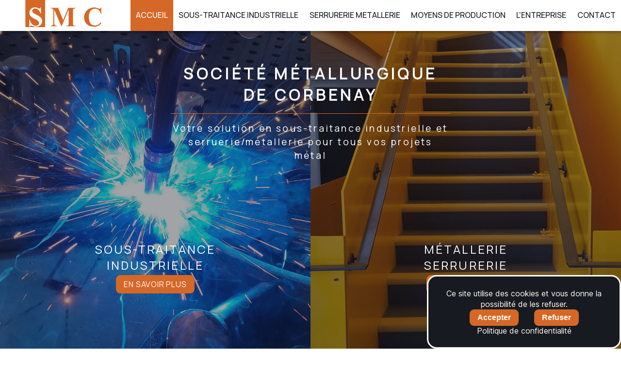

--- FILE ---
content_type: text/html
request_url: https://smc-corbenay.fr/
body_size: 3986
content:
<!DOCTYPE html><html lang="fr"><head><meta charSet="utf-8"/><link rel="icon" href="/favicon.ico"/><meta name="viewport" content="width=device-width, initial-scale=1"/><title>SMC | Sous-traitance métallurgique &amp; construction serrurerie/métallerie</title><meta name="description" content="Spécialiste de la transformation du métal, SMC répond à tous vos besoin en sous-traitance métallique et serrurerie/métallerie."/><meta name="robots" content="index"/><link rel="canonical" href="https://www.smc-corbenay.fr"/><link rel="preload" as="image" href="/_next/static/media/hero_section-a.4fe57dca.webp"/><link rel="preload" as="image" href="/_next/static/media/hero_section-b.b29cc271.webp"/><meta name="next-head-count" content="9"/><link rel="preload" href="/_next/static/media/c9a5bc6a7c948fb0.p.woff2" as="font" type="font/woff2" crossorigin="anonymous"/><link rel="preload" href="/_next/static/media/3534416bbfdcc9be.p.woff2" as="font" type="font/woff2" crossorigin="anonymous"/><link rel="preload" href="/_next/static/media/cd19368c2f67321a.p.woff2" as="font" type="font/woff2" crossorigin="anonymous"/><link rel="preload" href="/_next/static/media/3534416bbfdcc9be.p.woff2" as="font" type="font/woff2" crossorigin="anonymous"/><link rel="preload" href="/_next/static/css/74b034b900e3b8aa.css" as="style"/><link rel="stylesheet" href="/_next/static/css/74b034b900e3b8aa.css" data-n-g=""/><link rel="preload" href="/_next/static/css/41f44117a91c7264.css" as="style"/><link rel="stylesheet" href="/_next/static/css/41f44117a91c7264.css" data-n-p=""/><noscript data-n-css=""></noscript><script defer="" nomodule="" src="/_next/static/chunks/polyfills-c67a75d1b6f99dc8.js"></script><script src="/_next/static/chunks/webpack-2df7a8d27de1794c.js" defer=""></script><script src="/_next/static/chunks/framework-2c79e2a64abdb08b.js" defer=""></script><script src="/_next/static/chunks/main-ac344eb87244516d.js" defer=""></script><script src="/_next/static/chunks/pages/_app-e30c056391803e4e.js" defer=""></script><script src="/_next/static/chunks/pages/index-2a6b381ab95330e0.js" defer=""></script><script src="/_next/static/IhWCtCbMzDRIyB6vJtDmg/_buildManifest.js" defer=""></script><script src="/_next/static/IhWCtCbMzDRIyB6vJtDmg/_ssgManifest.js" defer=""></script></head><body><div id="__next"><nav class="__className_3339da Navbar_c-nav__GdRaZ"><div class="Navbar_c-nav__logo__7T__e"><a href="/"><img alt="Le logo de la Société Métallurgique de Corbenay" src="/_next/static/media/logoSMC_nav.cc357ddb.svg" width="436" height="150" decoding="async" data-nimg="1" loading="lazy" style="color:transparent"/></a></div><div class="Navbar_c-nav__links__K0HwJ"><ul><a class="Navbar_c-nav__link--is-active__GPc7p" href="/"><li>ACCUEIL</li></a><a class="" href="/sous-traitance-industrielle"><li>SOUS-TRAITANCE INDUSTRIELLE</li></a><a class="" href="/serrurerie-metallerie"><li>SERRURERIE METALLERIE</li></a><a class="" href="/production"><li>MOYENS DE PRODUCTION</li></a><a class="" href="/entreprise"><li>L&#x27;ENTREPRISE</li></a><a class="" href="/contact"><li>CONTACT</li></a></ul></div><div class="Navbar_ham-menu__OSNgZ"><input class="Navbar_ham-menu__input__0iK1e" id="hamburger" type="checkbox" readonly=""/><label for="hamburger" class="Navbar_ham-menu__icon__QYLIS"><span><span class="Navbar_bar__My0nR Navbar_top-bar__Rf5pE"></span><span class="Navbar_bar__My0nR Navbar_middle-bar__FzF_B"></span><span class="Navbar_bar__My0nR Navbar_bottom-bar__8QmGN"></span></span></label></div><div class="Navbar_slide-panel__PElQk"><ul class="Navbar_slide-panel__website-links__m1tBP"><a href="/"><li class="Navbar_slide-panel__website-links--is-active__akXyF">Accueil</li></a><a href="/sous-traitance-industrielle"><li class="">Sous-traitance industrielle</li></a><a href="/serrurerie-metallerie"><li class="">Serrurerie Metallerie</li></a><a href="/production"><li class="">Moyens de production</li></a><a href="/entreprise"><li class="">L&#x27;entreprise</li></a><a href="/contact"><li class="">Contact</li></a></ul><div class="Navbar_slide-panel__logo__inQMk"><img alt="Le logo de la Société Métallurgique de Corbenay" src="/_next/static/media/logoSMC_nav.cc357ddb.svg" width="436" height="150" decoding="async" data-nimg="1" loading="lazy" style="color:transparent"/></div></div><label for="hamburger" class="Navbar_slide-panel__website-overlay__0clAf"></label></nav><main class=""><main class="__className_8d54fb"><main><div class="index_hero__aMEO1 full-width"><div class="index_hero__title__AeoHS __className_217126"><h1>Société Métallurgique de Corbenay</h1><hr/><p>Votre solution en sous-traitance industrielle et serruerie/métallerie pour tous vos projets métal</p></div><div class="index_hero__subsection__uQXBU undefined"><div class="index_image-overlay__YMp2c"></div><img alt="" src="/_next/static/media/hero_section-a.4fe57dca.webp" width="1920" height="1080" decoding="async" data-nimg="1" class="index_hero-image___q2NT" style="color:transparent"/><div class="index_subsection__title__qxXPU __className_217126"><h2>sous-traitance industrielle</h2><a class="index_subsection__link__ZjxXG" href="/sous-traitance-industrielle">En savoir plus</a></div></div><div class="index_hero__subsection__uQXBU undefined"><div class="index_image-overlay__YMp2c"></div><img alt="" src="/_next/static/media/hero_section-b.b29cc271.webp" width="1500" height="2125" decoding="async" data-nimg="1" class="index_hero-image___q2NT" style="color:transparent"/><div class="index_subsection__title__qxXPU __className_217126"><h2>métallerie serrurerie</h2><a class="index_subsection__link__ZjxXG" href="/serrurerie-metallerie">En savoir plus</a></div></div></div><section class="index_introduction__2_C5g"><div class="index_introduction__title__X2dDX"><h2>SMC, votre partenaire de référence</h2><p>Implanté dans le Grand Est depuis plus de 150 ans, SMC est une référence dans la transformation des métaux en feuille : découpage, pliage, emboutissage et mécano-soudure.</p><p>Notre métier est mis au service de deux secteurs d&#x27;activité, la sous-traitance pour les industries, et la métallerie serrurerie pour le Bâtiment.</p><p>Au fil des années et des expériences, SMC a mis en place une véritable politique d&#x27;entreprise basée sur <b>le service client, l&#x27;expertise technique, la qualité et le respect de l&#x27;environnement.</b></p></div><div class="index_introduction__contact__LmXAm index_introduction__subsection__xep2t"><h3>Acteur de l&#x27;Industrie du Métal</h3><p>Avec un marché de la transformation du métal en constante évolution et un choix toujours plus vaste, SMC, à la pointe de la technologie, vous accompagne pour trouver la meilleure solution à vos projets et à vos clients.</p><div class="index_introduction__contact-link__8ozdh"><a class="LinkBtn_c-linkBtn__Fm_9W __className_3339da" href="/contact">Contactez-nous</a></div></div><div class="index_introduction__list__y8aCb index_introduction__subsection__xep2t"><h3>Le choix idéal pour</h3><div class="index_customer-list__dEpSG"><ul><li class="index_list-title__kIiQx">Industriels</li><li>Ameublement</li><li>Machine agricole</li><li>Container</li><li>Fermeture bâtiment</li><li>Travaux Public</li><li>BTP</li><li>Eclairage public</li><li>Menuiseries industrielles</li><li>Ferroviaire</li><li>Pavoisement</li><li>Publicité</li><li>Aménagement magasin</li><li>Machines spéciales</li><li>Grossistes en quincaillerie</li></ul><ul><li class="index_list-title__kIiQx">Bâtiment</li><li>Architecte</li><li>Bailleurs sociaux</li><li>Collectivités</li><li>Promoteur</li></ul></div></div></section><section class="index_company__hFlL5 full-width"><img alt="" src="/_next/static/media/entreprise.74449bcc.webp" width="1280" height="720" decoding="async" data-nimg="1" loading="lazy" style="color:transparent"/><div class="index_company__text__z_M4u"><h2>SMC : une entreprise professionnelle et innovante</h2><hr/><p>Fort de plus de 150 ans d&#x27;existence et d&#x27;une équipe professionnelle, SMC se positionne en partenaire de confiance pour tous vos besoins en fabrication et transformation des métaux.</p><a class="LinkBtn_c-linkBtn__Fm_9W __className_3339da" href="/entreprise">Découvrez l&#x27;entreprise</a></div></section><section class="index_newsfeed__7qHeR"><div class="index_newsfeed-container__oCLpu"><div class="index_newsfeed__header__Hr0Dz"><h2>Nouveauté SMC</h2><div><button class="index_selector-dot__dz8nE index_selector-dot--is-active__VW9I4" type="button" disabled=""></button><button class="index_selector-dot__dz8nE" type="button"></button><button class="index_selector-dot__dz8nE" type="button"></button><button class="index_selector-dot__dz8nE" type="button"></button></div></div><div class="index_newsfeed__item-container__YvEOl" style="transform:translateX(0%)"><div class="index_newsfeed__item___yVYN"><a href="/serrurerie-metallerie"><img alt="Une photo d&#x27;un chantier SMC : la conception du Palais à Nancy" src="/images/pages/index/newsfeed/news0.webp" width="1080" height="400" decoding="async" data-nimg="1" loading="lazy" style="color:transparent"/><h3 class="__className_217126">Un chantier SMC : le Palais à Nancy</h3></a></div><div class="index_newsfeed__item___yVYN"><a href="/production"><img alt="Le COBROT machine à souder. Dernière acquisition de machine chez SMC. Cliquez pour découvrir nos autres machines." src="/images/pages/index/newsfeed/news1.webp" width="1080" height="400" decoding="async" data-nimg="1" loading="lazy" style="color:transparent"/><h3 class="__className_217126">Découvrez le COBROT - robot de soudure à 6 articulations</h3></a></div><div class="index_newsfeed__item___yVYN"><a href="/serrurerie-metallerie"><img alt="Une photo de notre dernier chantier : balcons, garde-corps et pares-vues installé sur un immeuble à Metz " src="/images/pages/index/newsfeed/news2.webp" width="1080" height="400" decoding="async" data-nimg="1" loading="lazy" style="color:transparent"/><h3 class="__className_217126">Un chantier SMC : balcons, garde-corps, pare-vue à Metz</h3></a></div><div class="index_newsfeed__item___yVYN"><a href="/production"><img alt="Découvrez notre machine de scan 3D FARO Focus M70 qui permet la prise de cote en scannant son environnement" src="/images/pages/index/newsfeed/news3.webp" width="1080" height="400" decoding="async" data-nimg="1" loading="lazy" style="color:transparent"/><h3 class="__className_217126">FARO Focus M70 - Prise de cote en scan 3D</h3></a></div></div></div></section></main></main></main><footer class="__className_8d54fb Footer_c-footer__1_x6n"><div class="Footer_c-footer__contact__0PCEk"><div class="Footer_contact__adress__BMySz"><p>SOCIETE METALLURGIQUE DE CORBENAY</p><p>Rue de la Noue Aubain</p><p>70320 Corbenay</p></div><div class="Footer_contact__logo__AdSak"><img alt="le Logo de la Société Métallurgique de Corbenay" src="/_next/static/media/logoSMC.9267f96d.svg" width="436" height="227" decoding="async" data-nimg="1" loading="lazy" style="color:transparent"/></div><div class="Footer_contact__link__XiMKR"><a class="Footer_link__button__O_t9V" href="/contact"><svg xmlns="http://www.w3.org/2000/svg" viewBox="0 0 24 24" fill="currentColor" class="w-6 h-6"><path d="M1.5 8.67v8.58a3 3 0 003 3h15a3 3 0 003-3V8.67l-8.928 5.493a3 3 0 01-3.144 0L1.5 8.67z"></path><path d="M22.5 6.908V6.75a3 3 0 00-3-3h-15a3 3 0 00-3 3v.158l9.714 5.978a1.5 1.5 0 001.572 0L22.5 6.908z"></path></svg><p>Nous contacter</p></a><a class="Footer_link__button__O_t9V" href="tel:+33384490077"><svg xmlns="http://www.w3.org/2000/svg" viewBox="0 0 24 24" fill="currentColor" class="w-6 h-6"><path fill-rule="evenodd" d="M1.5 4.5a3 3 0 013-3h1.372c.86 0 1.61.586 1.819 1.42l1.105 4.423a1.875 1.875 0 01-.694 1.955l-1.293.97c-.135.101-.164.249-.126.352a11.285 11.285 0 006.697 6.697c.103.038.25.009.352-.126l.97-1.293a1.875 1.875 0 011.955-.694l4.423 1.105c.834.209 1.42.959 1.42 1.82V19.5a3 3 0 01-3 3h-2.25C8.552 22.5 1.5 15.448 1.5 6.75V4.5z" clip-rule="evenodd"></path></svg><p>03.84.49.00.77</p></a></div></div><hr/><div class="Footer_c-footer__sitemap__IbQBM"><ul class="__className_3339da"><a href="/"><li>Accueil</li></a><a href="/sous-traitance-industrielle"><li>Sous-traitance industrielle</li></a><a href="/serrurerie-metallerie"><li>Serrurerie Metallerie</li></a><a href="/production"><li>Moyens de production</li></a><a href="/entreprise"><li>L&#x27;entreprise</li></a><a href="/contact"><li>Contact</li></a></ul></div><hr/><div class="Footer_c-footer__legal__KSRGo"><a href="/politique-de-confidentialite">Politique de confidentialité</a><a target="_blank" href="/CGV-SMC-Corbenay.pdf">CGV</a></div><a class="Footer_boolean-design___zman" href="/">© Boolean Design</a></footer></div><script id="__NEXT_DATA__" type="application/json">{"props":{"pageProps":{}},"page":"/","query":{},"buildId":"IhWCtCbMzDRIyB6vJtDmg","nextExport":true,"autoExport":true,"isFallback":false,"scriptLoader":[]}</script></body></html>

--- FILE ---
content_type: text/css
request_url: https://smc-corbenay.fr/_next/static/css/74b034b900e3b8aa.css
body_size: 3078
content:
.Navbar_c-nav__GdRaZ{display:flex;justify-content:space-between;height:4rem;width:100%;box-shadow:0 4px 4px rgba(0,0,0,.25);background-color:var(--pure-white);position:fixed;top:0;left:0;z-index:99}.Navbar_c-nav__logo__7T__e{min-width:11rem;padding-bottom:.5rem;margin:0 1rem}.Navbar_c-nav__logo__7T__e img{width:100%;height:100%}.Navbar_c-nav__links__K0HwJ{display:none}.Navbar_ham-menu__OSNgZ{z-index:101}.Navbar_ham-menu__input__0iK1e{display:none}.Navbar_ham-menu__icon__QYLIS{display:flex;align-items:center;height:100%;margin:0 1rem;cursor:pointer}.Navbar_bar__My0nR{display:block;width:2rem;height:4px;margin:5px;background-color:var(--orange);transition:all .4s}.Navbar_top-bar__Rf5pE{transform:rotate(0deg)}.Navbar_ham-menu__midlle-bar__vSq5H{opacity:1}.Navbar_ham-menu__input__0iK1e:checked~.Navbar_ham-menu__icon__QYLIS{margin-right:calc(1rem + 14px)}.Navbar_ham-menu__input__0iK1e:checked~.Navbar_ham-menu__icon__QYLIS .Navbar_top-bar__Rf5pE{transform:rotate(45deg);transform-origin:10% 10%}.Navbar_ham-menu__input__0iK1e:checked~.Navbar_ham-menu__icon__QYLIS .Navbar_middle-bar__FzF_B{opacity:0}.Navbar_ham-menu__input__0iK1e:checked~.Navbar_ham-menu__icon__QYLIS .Navbar_bottom-bar__8QmGN{transform:rotate(-45deg);transform-origin:10% 90%}.Navbar_slide-panel__PElQk{display:flex;flex-flow:column nowrap;justify-content:space-between;width:100%;max-width:37.5rem;height:100vh;padding:4rem 0;transform:translateX(100%);transition:transform .4s;overflow-y:scroll;background-color:var(--pure-white);position:fixed;top:0;right:0;z-index:100}.Navbar_slide-panel--is-open__CzGLI{transform:translateX(0)}.Navbar_slide-panel__website-links__m1tBP{width:100%;list-style:none}.Navbar_slide-panel__website-links__m1tBP li{padding:1rem 0;width:100%}.Navbar_slide-panel__website-links__m1tBP a{font-weight:700;white-space:nowrap;font-size:1rem;text-align:center;text-transform:uppercase}.Navbar_slide-panel__website-links__m1tBP a:hover{color:var(--orange)}.Navbar_slide-panel__website-links--is-active__akXyF{background-color:var(--orange);color:#fff}.Navbar_slide-panel__logo__inQMk{width:50%;max-height:4rem;margin:1rem auto 0}.Navbar_slide-panel__logo__inQMk img{width:100%;height:100%}.Navbar_slide-panel__website-overlay__0clAf{display:none;cursor:pointer;height:100vh;width:100vw;background-color:rgba(23,26,33,.4);position:absolute;left:0;top:0;z-index:99}.Navbar_slide-panel__website-overlay--is-active__s_G4q{display:initial;scroll-behavior:none}@media screen and (min-width:1235px){.Navbar_ham-menu__OSNgZ,.Navbar_slide-panel__PElQk,.Navbar_slide-panel__website-overlay__0clAf{display:none}.Navbar_c-nav__links__K0HwJ{display:initial}.Navbar_c-nav__links__K0HwJ ul{display:flex;flex-flow:row nowrap;align-items:center;width:auto;height:100%;list-style:none}.Navbar_c-nav__links__K0HwJ li{height:100%;padding:1.25rem .7rem}.Navbar_c-nav__links__K0HwJ a{font-weight:500;height:100%;text-decoration:none;white-space:nowrap;font-size:1rem;color:var(--black)}.Navbar_c-nav__links__K0HwJ a:hover{color:var(--orange)}.Navbar_c-nav__link--is-active__GPc7p>li{background-color:var(--orange);color:#fff}}.Banner_banner__container__svik7{display:flex;justify-content:center;height:12.5rem;width:100%;overflow:hidden;background-position:50%}.Banner_banner__title-container__dFuYQ{display:flex;align-items:center;height:100%;position:relative}.Banner_banner__title-container__dFuYQ h1{display:flex;align-items:center;max-width:16rem;padding:.25rem .75rem;font-size:1.5rem;font-weight:700;letter-spacing:.2rem;text-align:center;color:var(--white);background-color:rgba(78,100,126,.75)}@media screen and (min-width:576px){.Banner_banner__title-container__dFuYQ h1{max-width:20rem;padding:.5rem 1rem;font-size:2rem}}@media screen and (min-width:768px){.Banner_banner__container__svik7{justify-content:right;padding-right:2rem}.Banner_banner__title-container__dFuYQ h1{height:50%;max-width:20rem;font-size:2rem;box-shadow:0 6px 4px 0 rgba(0,0,0,.25);background-color:var(--orange);z-index:3}.Banner_banner__title-container__dFuYQ:before{content:"";border-bottom:200px solid var(--black);border-left:100px solid transparent;width:calc(100% + 2rem);height:0;position:absolute;top:0;z-index:2}.Banner_banner__title-container__dFuYQ:after{content:"";border-left:25px solid transparent;border-top:50px solid var(--orange);height:calc(25% - 50px);position:absolute;bottom:0;left:0;z-index:1}}.Footer_c-footer__1_x6n{display:flex;flex-flow:column nowrap;align-items:center;width:100%;max-width:60rem;margin:0 auto;padding:1rem}.Footer_c-footer__1_x6n hr{width:100%;margin:2rem 0;border:none;border-top:1px solid rgba(0,0,0,.25)}.Footer_c-footer__contact__0PCEk{display:flex;justify-content:space-between;align-items:center;gap:1rem;width:100%}.Footer_contact__adress__BMySz{width:19rem;font-size:1rem;text-align:center;line-height:1.5rem}.Footer_contact__adress__BMySz p{text-align:center}.Footer_contact__logo__AdSak{max-width:10rem}.Footer_contact__logo__AdSak img{height:100%;width:100%}.Footer_contact__link__XiMKR{display:flex;flex-flow:column;align-items:center;width:19rem}.Footer_link__button__O_t9V{display:flex;align-items:center;gap:.5rem;width:-moz-fit-content;width:fit-content;margin:.5rem 0;padding:.25rem .75rem;border:1px solid var(--black);border-radius:50px;cursor:pointer;font-size:1rem;font-weight:700;letter-spacing:.04rem;white-space:nowrap;color:var(--black);background-color:transparent;overflow:hidden;position:relative;transition:.4s}.Footer_link__button__O_t9V svg{width:24px;height:24px}.Footer_link__button__O_t9V:hover{color:var(--white)}.Footer_link__button__O_t9V:after{content:"";width:0;height:100%;border-radius:50px;background:var(--black);position:absolute;top:0;left:0;z-index:-1;transition:width .3s}.Footer_link__button__O_t9V:hover:after{width:100%}.Footer_link__button__O_t9V:active{transform:scale(.95)}.Footer_c-footer__sitemap__IbQBM{width:100%}.Footer_c-footer__sitemap__IbQBM ul{display:flex;flex-flow:row wrap;justify-content:center;gap:1.5rem;list-style:none}.Footer_c-footer__sitemap__IbQBM a{font-size:1rem;font-weight:500;white-space:nowrap;text-transform:uppercase}.Footer_c-footer__sitemap__IbQBM a:hover{color:var(--orange)}@media screen and (max-width:380px){.Footer_c-footer__sitemap__IbQBM ul{flex-flow:column nowrap;align-items:center}}.Footer_c-footer__legal__KSRGo{display:flex;justify-content:center;flex-flow:row wrap;gap:1rem;width:100%;margin-bottom:1rem;white-space:nowrap}.Footer_boolean-design___zman{color:rgba(0,0,0,.5)}@media screen and (max-width:769px){.Footer_c-footer__contact__0PCEk{flex-flow:column;justify-content:center;gap:2rem}.Footer_contact__adress__BMySz{width:auto}.Footer_c-footer__legal__KSRGo{flex-flow:column;align-items:center}}@font-face{font-family:__Manrope_3339da;font-style:normal;font-weight:200 800;font-display:optional;src:url(/_next/static/media/78187650dd6b50b3.woff2) format("woff2");unicode-range:U+0460-052f,U+1c80-1c88,U+20b4,U+2de0-2dff,U+a640-a69f,U+fe2e-fe2f}@font-face{font-family:__Manrope_3339da;font-style:normal;font-weight:200 800;font-display:optional;src:url(/_next/static/media/4529092560591ab4.woff2) format("woff2");unicode-range:U+0301,U+0400-045f,U+0490-0491,U+04b0-04b1,U+2116}@font-face{font-family:__Manrope_3339da;font-style:normal;font-weight:200 800;font-display:optional;src:url(/_next/static/media/b8222d26e20b2e06.woff2) format("woff2");unicode-range:U+0370-03ff}@font-face{font-family:__Manrope_3339da;font-style:normal;font-weight:200 800;font-display:optional;src:url(/_next/static/media/008f2e8b4aae291f.woff2) format("woff2");unicode-range:U+0102-0103,U+0110-0111,U+0128-0129,U+0168-0169,U+01a0-01a1,U+01af-01b0,U+0300-0301,U+0303-0304,U+0308-0309,U+0323,U+0329,U+1ea0-1ef9,U+20ab}@font-face{font-family:__Manrope_3339da;font-style:normal;font-weight:200 800;font-display:optional;src:url(/_next/static/media/3c46462b57ac880e.woff2) format("woff2");unicode-range:U+0100-02af,U+0304,U+0308,U+0329,U+1e00-1e9f,U+1ef2-1eff,U+2020,U+20a0-20ab,U+20ad-20cf,U+2113,U+2c60-2c7f,U+a720-a7ff}@font-face{font-family:__Manrope_3339da;font-style:normal;font-weight:200 800;font-display:optional;src:url(/_next/static/media/3534416bbfdcc9be.p.woff2) format("woff2");unicode-range:U+00??,U+0131,U+0152-0153,U+02bb-02bc,U+02c6,U+02da,U+02dc,U+0304,U+0308,U+0329,U+2000-206f,U+2074,U+20ac,U+2122,U+2191,U+2193,U+2212,U+2215,U+feff,U+fffd}@font-face{font-family:__Manrope_Fallback_3339da;src:local("Arial");ascent-override:102.74%;descent-override:28.91%;line-gap-override:0.00%;size-adjust:103.76%}.__className_3339da{font-family:__Manrope_3339da,__Manrope_Fallback_3339da;font-style:normal}.PrivacyPopup_privacy-popup__1K3np{display:flex;flex-flow:column nowrap;align-items:center;gap:1.5rem;padding:1.5rem;background-color:var(--black);max-width:25rem;border:3px solid var(--white);border-radius:20px;position:fixed;bottom:0;right:0;z-index:100}.PrivacyPopup_privacy-popup--is-inactive__PU63j{display:none}.PrivacyPopup_privacy-popup__1K3np p{text-align:center;color:var(--white)}.PrivacyPopup_privacy-popup__1K3np a{color:var(--white)}.PrivacyPopup_privacy-popup__1K3np a:hover{text-decoration:underline}.PrivacyPopup_privacy-popup__1K3np button{border:none;border-radius:9px;padding:.5rem 1rem;margin:0 1rem;font-size:1rem;font-weight:700;color:var(--white);background-color:var(--orange)}@media screen and (max-width:500px){.PrivacyPopup_privacy-popup__1K3np{width:100%;max-width:none}}@media screen and (max-width:330px){.PrivacyPopup_privacy-popup__1K3np button{margin:0 .5rem}}.PrivacyPopup_privacy-popup__1K3np button:hover{filter:brightness(1.1)}.PrivacyPopup_privacy-popup__1K3np button:active{box-shadow:inset 0 15px 30px -12px rgba(50,50,93,.25),inset 0 7px 16px -18px rgba(0,0,0,.3)}.layout_site-wrapper__GUBNP{width:100%;max-width:1920px;margin:0 auto}:root{--max-width:1100px;--border-radius:12px;--pure-black:#000;--black:#171a21;--orange:#d56727;--orange-transparent:rgba(213,103,39,.5);--blue:#4e647e;--grey:rgba(23,26,33,.5);--white:#fffcf2;--pure-white:#fff;--font-mono:ui-monospace,Menlo,Monaco,"Cascadia Mono","Segoe UI Mono","Roboto Mono","Oxygen Mono","Ubuntu Monospace","Source Code Pro","Fira Mono","Droid Sans Mono","Courier New",monospace}*{box-sizing:border-box;padding:0;margin:0;scroll-behavior:smooth}html{max-width:1920px;margin:0 auto;scroll-padding:6rem}body{overflow-x:hidden;overflow-y:scroll;padding-top:4rem}main,section{margin:4rem auto;color:var(--black)}section{max-width:70rem;padding:0 1rem}.full-width{width:100%;max-width:none;padding:0}@media screen and (max-width:970px){section{padding:0 1rem}}p{text-align:justify;line-height:1.4rem}a{color:inherit;text-decoration:none}h2{width:-moz-fit-content;width:fit-content;letter-spacing:2px;text-align:center;border-bottom:4px solid transparent;margin:1rem 0;position:relative}.disable-scroll{overflow:hidden;-webkit-overflow-scrolling:touch;margin-right:17px}@font-face{font-family:__Inter_8d54fb;font-style:normal;font-weight:100 900;font-display:optional;src:url(/_next/static/media/ec159349637c90ad.woff2) format("woff2");unicode-range:U+0460-052f,U+1c80-1c88,U+20b4,U+2de0-2dff,U+a640-a69f,U+fe2e-fe2f}@font-face{font-family:__Inter_8d54fb;font-style:normal;font-weight:100 900;font-display:optional;src:url(/_next/static/media/513657b02c5c193f.woff2) format("woff2");unicode-range:U+0301,U+0400-045f,U+0490-0491,U+04b0-04b1,U+2116}@font-face{font-family:__Inter_8d54fb;font-style:normal;font-weight:100 900;font-display:optional;src:url(/_next/static/media/fd4db3eb5472fc27.woff2) format("woff2");unicode-range:U+1f??}@font-face{font-family:__Inter_8d54fb;font-style:normal;font-weight:100 900;font-display:optional;src:url(/_next/static/media/51ed15f9841b9f9d.woff2) format("woff2");unicode-range:U+0370-03ff}@font-face{font-family:__Inter_8d54fb;font-style:normal;font-weight:100 900;font-display:optional;src:url(/_next/static/media/05a31a2ca4975f99.woff2) format("woff2");unicode-range:U+0102-0103,U+0110-0111,U+0128-0129,U+0168-0169,U+01a0-01a1,U+01af-01b0,U+0300-0301,U+0303-0304,U+0308-0309,U+0323,U+0329,U+1ea0-1ef9,U+20ab}@font-face{font-family:__Inter_8d54fb;font-style:normal;font-weight:100 900;font-display:optional;src:url(/_next/static/media/d6b16ce4a6175f26.woff2) format("woff2");unicode-range:U+0100-02af,U+0304,U+0308,U+0329,U+1e00-1e9f,U+1ef2-1eff,U+2020,U+20a0-20ab,U+20ad-20cf,U+2113,U+2c60-2c7f,U+a720-a7ff}@font-face{font-family:__Inter_8d54fb;font-style:normal;font-weight:100 900;font-display:optional;src:url(/_next/static/media/c9a5bc6a7c948fb0.p.woff2) format("woff2");unicode-range:U+00??,U+0131,U+0152-0153,U+02bb-02bc,U+02c6,U+02da,U+02dc,U+0304,U+0308,U+0329,U+2000-206f,U+2074,U+20ac,U+2122,U+2191,U+2193,U+2212,U+2215,U+feff,U+fffd}@font-face{font-family:__Inter_Fallback_8d54fb;src:local("Arial");ascent-override:90.00%;descent-override:22.43%;line-gap-override:0.00%;size-adjust:107.64%}.__className_8d54fb{font-family:__Inter_8d54fb,__Inter_Fallback_8d54fb;font-style:normal}

--- FILE ---
content_type: text/css
request_url: https://smc-corbenay.fr/_next/static/css/41f44117a91c7264.css
body_size: 2179
content:
.LinkBtn_c-linkBtn__Fm_9W{display:flex;justify-content:center;align-items:center;width:-moz-fit-content;width:fit-content;border-radius:9px;padding:.85rem 1rem;font-size:1rem;font-weight:700;letter-spacing:.1rem;color:var(--white);background-color:var(--orange)}.LinkBtn_c-linkBtn__Fm_9W:hover{filter:brightness(1.1)}.LinkBtn_c-linkBtn__Fm_9W:active{box-shadow:inset 0 15px 30px -12px rgba(50,50,93,.25),inset 0 7px 16px -18px rgba(0,0,0,.3)}@font-face{font-family:__Manrope_3339da;font-style:normal;font-weight:200 800;font-display:optional;src:url(/_next/static/media/78187650dd6b50b3.woff2) format("woff2");unicode-range:U+0460-052f,U+1c80-1c88,U+20b4,U+2de0-2dff,U+a640-a69f,U+fe2e-fe2f}@font-face{font-family:__Manrope_3339da;font-style:normal;font-weight:200 800;font-display:optional;src:url(/_next/static/media/4529092560591ab4.woff2) format("woff2");unicode-range:U+0301,U+0400-045f,U+0490-0491,U+04b0-04b1,U+2116}@font-face{font-family:__Manrope_3339da;font-style:normal;font-weight:200 800;font-display:optional;src:url(/_next/static/media/b8222d26e20b2e06.woff2) format("woff2");unicode-range:U+0370-03ff}@font-face{font-family:__Manrope_3339da;font-style:normal;font-weight:200 800;font-display:optional;src:url(/_next/static/media/008f2e8b4aae291f.woff2) format("woff2");unicode-range:U+0102-0103,U+0110-0111,U+0128-0129,U+0168-0169,U+01a0-01a1,U+01af-01b0,U+0300-0301,U+0303-0304,U+0308-0309,U+0323,U+0329,U+1ea0-1ef9,U+20ab}@font-face{font-family:__Manrope_3339da;font-style:normal;font-weight:200 800;font-display:optional;src:url(/_next/static/media/3c46462b57ac880e.woff2) format("woff2");unicode-range:U+0100-02af,U+0304,U+0308,U+0329,U+1e00-1e9f,U+1ef2-1eff,U+2020,U+20a0-20ab,U+20ad-20cf,U+2113,U+2c60-2c7f,U+a720-a7ff}@font-face{font-family:__Manrope_3339da;font-style:normal;font-weight:200 800;font-display:optional;src:url(/_next/static/media/3534416bbfdcc9be.p.woff2) format("woff2");unicode-range:U+00??,U+0131,U+0152-0153,U+02bb-02bc,U+02c6,U+02da,U+02dc,U+0304,U+0308,U+0329,U+2000-206f,U+2074,U+20ac,U+2122,U+2191,U+2193,U+2212,U+2215,U+feff,U+fffd}@font-face{font-family:__Manrope_Fallback_3339da;src:local("Arial");ascent-override:102.74%;descent-override:28.91%;line-gap-override:0.00%;size-adjust:103.76%}.__className_3339da{font-family:__Manrope_3339da,__Manrope_Fallback_3339da;font-style:normal}.index_hero__aMEO1{display:grid;grid-template-columns:1fr 1fr;height:calc(100vh - 4rem);margin-top:-4rem;position:relative}.index_hero__title__AeoHS{max-width:36rem;color:#fff;text-align:center;position:absolute;top:10%;left:50%;transform:translateX(-50%);z-index:3}.index_hero__title__AeoHS h1{font-size:2rem;letter-spacing:.4rem;text-transform:uppercase}.index_hero__title__AeoHS hr{border:none;border-top:1px solid var(--orange);margin:1rem auto}.index_hero__title__AeoHS p{font-size:1.2rem;text-align:center;letter-spacing:.2rem;line-height:1.8rem}.index_hero__subsection__uQXBU{overflow:hidden;position:relative}.index_hero-image___q2NT{width:100%;height:100%;object-fit:cover;transition:all .4s}.index_image-overlay__YMp2c{width:100%;height:100%;background-color:rgba(23,26,33,.4);position:absolute;top:0;z-index:2}.index_image-overlay__YMp2c:hover+.index_hero-image___q2NT{transform:scale(1.1)}.index_subsection__title__qxXPU{display:flex;flex-flow:column nowrap;align-items:center;gap:1rem;width:18rem;padding:1rem;color:#fff;position:absolute;bottom:15%;left:50%;transform:translateX(-50%);z-index:2}.index_subsection__title__qxXPU h2{color:#fff;margin:0;font-weight:400;letter-spacing:.2rem;text-transform:uppercase}.index_subsection__title__qxXPU h2:after{display:none}.index_subsection__link__ZjxXG{padding:.5rem 1rem;border-radius:9px;background-color:var(--orange);letter-spacing:.05rem;text-transform:uppercase}@media screen and (max-width:576px){.index_hero__aMEO1{max-height:40rem}.index_hero__title__AeoHS h1{font-size:1.5rem;letter-spacing:.4rem;text-transform:uppercase}.index_hero__title__AeoHS p{font-size:.9rem;text-align:center;letter-spacing:.2rem;line-height:1.8rem}.index_subsection__title__qxXPU{width:15rem}.index_subsection__title__qxXPU h2{font-size:.9rem}.index_subsection__link__ZjxXG{padding:.5rem;font-size:.9rem}}@media screen and (max-width:400px){.index_subsection__title__qxXPU{width:12rem}.index_subsection__title__qxXPU h2{font-size:.75rem}}@media screen and (max-height:600px){.index_hero__aMEO1{min-height:550px}}.index_introduction__2_C5g{display:grid;grid-template-columns:1fr 1fr;grid-gap:1rem 3rem;grid-template-areas:"a c" "b c"}.index_introduction__title__X2dDX{grid-area:a}.index_introduction__contact__LmXAm{grid-area:b}.index_introduction__list__y8aCb{grid-area:c}@media screen and (max-width:992px){.index_introduction__2_C5g{grid-template-columns:1fr;align-content:center;grid-template-areas:"a" "b" "c";gap:3rem}}.index_introduction__2_C5g h2{width:100%;padding:.5rem 1rem;color:var(--white);background-color:var(--black)}.index_introduction__subsection__xep2t h3{font-size:1.5rem;margin:1rem 0;letter-spacing:.1rem;text-align:center}.index_introduction__list__y8aCb h3{margin-bottom:1rem;letter-spacing:.3rem}.index_introduction__contact-link__8ozdh{display:flex;justify-content:center;margin:2rem 0 0}.index_customer-list__dEpSG{display:flex;flex-flow:row nowrap;justify-content:space-around;gap:2rem}.index_customer-list__dEpSG ul{width:50%;list-style:none;text-align:center}.index_list-title__kIiQx{display:flex;align-items:center;justify-content:center;max-width:11rem;min-height:5rem;margin:0 auto;font-weight:700;font-size:1.4rem;color:var(--orange)}.index_customer-list__dEpSG li{margin-bottom:1rem}.index_company__hFlL5{max-height:35rem;overflow:hidden;position:relative}.index_company__hFlL5 img{width:100%;height:100%;object-fit:cover;transform:scaleX(-1)}.index_company__text__z_M4u{display:flex;flex-flow:column nowrap;flex:1 0 100%;gap:1rem;align-items:center;max-width:50%;padding:4rem;color:#fff;position:absolute;top:50%;transform:translateY(-50%);right:0}.index_company__text__z_M4u h2{margin:0;letter-spacing:.2rem}.index_company__text__z_M4u h2:after{display:none}.index_company__text__z_M4u hr{width:100%;border:none;border-top:1px solid var(--orange)}.index_company__text__z_M4u p{margin-bottom:1.5rem;letter-spacing:.1rem}@media screen and (max-width:992px){.index_company__text__z_M4u{max-width:100%}}@media screen and (max-width:576px){.index_company__hFlL5{height:32rem}.index_company__text__z_M4u{padding:2rem}}.index_newsfeed__7qHeR{padding:1rem}.index_newsfeed-container__oCLpu{overflow:hidden}.index_newsfeed__header__Hr0Dz{display:flex;justify-content:space-between;align-items:center;padding:1rem 0}.index_newsfeed__header__Hr0Dz h2{margin:0}@media screen and (max-width:450px){.index_newsfeed__header__Hr0Dz h2{font-size:1.2rem}}.index_selector-dot__dz8nE{width:1.5rem;height:1.5rem;border-radius:50%;margin:0 .5rem;border:none;background-color:var(--black);cursor:pointer}.index_selector-dot--is-active__VW9I4{background-color:var(--orange)}.index_selector-dot__dz8nE:disabled{pointer-events:none}@media screen and (max-width:400px){.index_selector-dot__dz8nE{width:1rem;height:1rem;margin:0 .4rem}}.index_newsfeed__item-container__YvEOl{display:flex;flex-flow:row nowrap;width:100%;height:auto;transition:all .8s}.index_newsfeed__item___yVYN{flex:0 0 100%;width:100%;background-color:var(--black)}.index_newsfeed__item___yVYN h3{width:100%;padding:1rem;font-size:1.5rem;text-transform:uppercase;text-align:center;letter-spacing:.1rem;color:var(--white);background-color:var(--black)}.index_newsfeed__item___yVYN img{width:100%;max-height:25rem;object-fit:cover;display:block}@media screen and (max-width:450px){.index_newsfeed__item___yVYN img{max-height:15rem}}@font-face{font-family:__Manrope_217126;font-style:normal;font-weight:400;font-display:optional;src:url(/_next/static/media/39db0bbaf4fef0ef.woff2) format("woff2");unicode-range:U+0460-052f,U+1c80-1c88,U+20b4,U+2de0-2dff,U+a640-a69f,U+fe2e-fe2f}@font-face{font-family:__Manrope_217126;font-style:normal;font-weight:400;font-display:optional;src:url(/_next/static/media/c675bb60facdb27e.woff2) format("woff2");unicode-range:U+0301,U+0400-045f,U+0490-0491,U+04b0-04b1,U+2116}@font-face{font-family:__Manrope_217126;font-style:normal;font-weight:400;font-display:optional;src:url(/_next/static/media/60f45e67c3ff03d3.woff2) format("woff2");unicode-range:U+0370-03ff}@font-face{font-family:__Manrope_217126;font-style:normal;font-weight:400;font-display:optional;src:url(/_next/static/media/03025e3a642d5e24.woff2) format("woff2");unicode-range:U+0102-0103,U+0110-0111,U+0128-0129,U+0168-0169,U+01a0-01a1,U+01af-01b0,U+0300-0301,U+0303-0304,U+0308-0309,U+0323,U+0329,U+1ea0-1ef9,U+20ab}@font-face{font-family:__Manrope_217126;font-style:normal;font-weight:400;font-display:optional;src:url(/_next/static/media/639d8fcc6849ff99.woff2) format("woff2");unicode-range:U+0100-02af,U+0304,U+0308,U+0329,U+1e00-1e9f,U+1ef2-1eff,U+2020,U+20a0-20ab,U+20ad-20cf,U+2113,U+2c60-2c7f,U+a720-a7ff}@font-face{font-family:__Manrope_217126;font-style:normal;font-weight:400;font-display:optional;src:url(/_next/static/media/cd19368c2f67321a.p.woff2) format("woff2");unicode-range:U+00??,U+0131,U+0152-0153,U+02bb-02bc,U+02c6,U+02da,U+02dc,U+0304,U+0308,U+0329,U+2000-206f,U+2074,U+20ac,U+2122,U+2191,U+2193,U+2212,U+2215,U+feff,U+fffd}@font-face{font-family:__Manrope_Fallback_217126;src:local("Arial");ascent-override:102.74%;descent-override:28.91%;line-gap-override:0.00%;size-adjust:103.76%}.__className_217126{font-family:__Manrope_217126,__Manrope_Fallback_217126;font-weight:400;font-style:normal}

--- FILE ---
content_type: text/css
request_url: https://smc-corbenay.fr/_next/static/css/41f44117a91c7264.css
body_size: 2179
content:
.LinkBtn_c-linkBtn__Fm_9W{display:flex;justify-content:center;align-items:center;width:-moz-fit-content;width:fit-content;border-radius:9px;padding:.85rem 1rem;font-size:1rem;font-weight:700;letter-spacing:.1rem;color:var(--white);background-color:var(--orange)}.LinkBtn_c-linkBtn__Fm_9W:hover{filter:brightness(1.1)}.LinkBtn_c-linkBtn__Fm_9W:active{box-shadow:inset 0 15px 30px -12px rgba(50,50,93,.25),inset 0 7px 16px -18px rgba(0,0,0,.3)}@font-face{font-family:__Manrope_3339da;font-style:normal;font-weight:200 800;font-display:optional;src:url(/_next/static/media/78187650dd6b50b3.woff2) format("woff2");unicode-range:U+0460-052f,U+1c80-1c88,U+20b4,U+2de0-2dff,U+a640-a69f,U+fe2e-fe2f}@font-face{font-family:__Manrope_3339da;font-style:normal;font-weight:200 800;font-display:optional;src:url(/_next/static/media/4529092560591ab4.woff2) format("woff2");unicode-range:U+0301,U+0400-045f,U+0490-0491,U+04b0-04b1,U+2116}@font-face{font-family:__Manrope_3339da;font-style:normal;font-weight:200 800;font-display:optional;src:url(/_next/static/media/b8222d26e20b2e06.woff2) format("woff2");unicode-range:U+0370-03ff}@font-face{font-family:__Manrope_3339da;font-style:normal;font-weight:200 800;font-display:optional;src:url(/_next/static/media/008f2e8b4aae291f.woff2) format("woff2");unicode-range:U+0102-0103,U+0110-0111,U+0128-0129,U+0168-0169,U+01a0-01a1,U+01af-01b0,U+0300-0301,U+0303-0304,U+0308-0309,U+0323,U+0329,U+1ea0-1ef9,U+20ab}@font-face{font-family:__Manrope_3339da;font-style:normal;font-weight:200 800;font-display:optional;src:url(/_next/static/media/3c46462b57ac880e.woff2) format("woff2");unicode-range:U+0100-02af,U+0304,U+0308,U+0329,U+1e00-1e9f,U+1ef2-1eff,U+2020,U+20a0-20ab,U+20ad-20cf,U+2113,U+2c60-2c7f,U+a720-a7ff}@font-face{font-family:__Manrope_3339da;font-style:normal;font-weight:200 800;font-display:optional;src:url(/_next/static/media/3534416bbfdcc9be.p.woff2) format("woff2");unicode-range:U+00??,U+0131,U+0152-0153,U+02bb-02bc,U+02c6,U+02da,U+02dc,U+0304,U+0308,U+0329,U+2000-206f,U+2074,U+20ac,U+2122,U+2191,U+2193,U+2212,U+2215,U+feff,U+fffd}@font-face{font-family:__Manrope_Fallback_3339da;src:local("Arial");ascent-override:102.74%;descent-override:28.91%;line-gap-override:0.00%;size-adjust:103.76%}.__className_3339da{font-family:__Manrope_3339da,__Manrope_Fallback_3339da;font-style:normal}.index_hero__aMEO1{display:grid;grid-template-columns:1fr 1fr;height:calc(100vh - 4rem);margin-top:-4rem;position:relative}.index_hero__title__AeoHS{max-width:36rem;color:#fff;text-align:center;position:absolute;top:10%;left:50%;transform:translateX(-50%);z-index:3}.index_hero__title__AeoHS h1{font-size:2rem;letter-spacing:.4rem;text-transform:uppercase}.index_hero__title__AeoHS hr{border:none;border-top:1px solid var(--orange);margin:1rem auto}.index_hero__title__AeoHS p{font-size:1.2rem;text-align:center;letter-spacing:.2rem;line-height:1.8rem}.index_hero__subsection__uQXBU{overflow:hidden;position:relative}.index_hero-image___q2NT{width:100%;height:100%;object-fit:cover;transition:all .4s}.index_image-overlay__YMp2c{width:100%;height:100%;background-color:rgba(23,26,33,.4);position:absolute;top:0;z-index:2}.index_image-overlay__YMp2c:hover+.index_hero-image___q2NT{transform:scale(1.1)}.index_subsection__title__qxXPU{display:flex;flex-flow:column nowrap;align-items:center;gap:1rem;width:18rem;padding:1rem;color:#fff;position:absolute;bottom:15%;left:50%;transform:translateX(-50%);z-index:2}.index_subsection__title__qxXPU h2{color:#fff;margin:0;font-weight:400;letter-spacing:.2rem;text-transform:uppercase}.index_subsection__title__qxXPU h2:after{display:none}.index_subsection__link__ZjxXG{padding:.5rem 1rem;border-radius:9px;background-color:var(--orange);letter-spacing:.05rem;text-transform:uppercase}@media screen and (max-width:576px){.index_hero__aMEO1{max-height:40rem}.index_hero__title__AeoHS h1{font-size:1.5rem;letter-spacing:.4rem;text-transform:uppercase}.index_hero__title__AeoHS p{font-size:.9rem;text-align:center;letter-spacing:.2rem;line-height:1.8rem}.index_subsection__title__qxXPU{width:15rem}.index_subsection__title__qxXPU h2{font-size:.9rem}.index_subsection__link__ZjxXG{padding:.5rem;font-size:.9rem}}@media screen and (max-width:400px){.index_subsection__title__qxXPU{width:12rem}.index_subsection__title__qxXPU h2{font-size:.75rem}}@media screen and (max-height:600px){.index_hero__aMEO1{min-height:550px}}.index_introduction__2_C5g{display:grid;grid-template-columns:1fr 1fr;grid-gap:1rem 3rem;grid-template-areas:"a c" "b c"}.index_introduction__title__X2dDX{grid-area:a}.index_introduction__contact__LmXAm{grid-area:b}.index_introduction__list__y8aCb{grid-area:c}@media screen and (max-width:992px){.index_introduction__2_C5g{grid-template-columns:1fr;align-content:center;grid-template-areas:"a" "b" "c";gap:3rem}}.index_introduction__2_C5g h2{width:100%;padding:.5rem 1rem;color:var(--white);background-color:var(--black)}.index_introduction__subsection__xep2t h3{font-size:1.5rem;margin:1rem 0;letter-spacing:.1rem;text-align:center}.index_introduction__list__y8aCb h3{margin-bottom:1rem;letter-spacing:.3rem}.index_introduction__contact-link__8ozdh{display:flex;justify-content:center;margin:2rem 0 0}.index_customer-list__dEpSG{display:flex;flex-flow:row nowrap;justify-content:space-around;gap:2rem}.index_customer-list__dEpSG ul{width:50%;list-style:none;text-align:center}.index_list-title__kIiQx{display:flex;align-items:center;justify-content:center;max-width:11rem;min-height:5rem;margin:0 auto;font-weight:700;font-size:1.4rem;color:var(--orange)}.index_customer-list__dEpSG li{margin-bottom:1rem}.index_company__hFlL5{max-height:35rem;overflow:hidden;position:relative}.index_company__hFlL5 img{width:100%;height:100%;object-fit:cover;transform:scaleX(-1)}.index_company__text__z_M4u{display:flex;flex-flow:column nowrap;flex:1 0 100%;gap:1rem;align-items:center;max-width:50%;padding:4rem;color:#fff;position:absolute;top:50%;transform:translateY(-50%);right:0}.index_company__text__z_M4u h2{margin:0;letter-spacing:.2rem}.index_company__text__z_M4u h2:after{display:none}.index_company__text__z_M4u hr{width:100%;border:none;border-top:1px solid var(--orange)}.index_company__text__z_M4u p{margin-bottom:1.5rem;letter-spacing:.1rem}@media screen and (max-width:992px){.index_company__text__z_M4u{max-width:100%}}@media screen and (max-width:576px){.index_company__hFlL5{height:32rem}.index_company__text__z_M4u{padding:2rem}}.index_newsfeed__7qHeR{padding:1rem}.index_newsfeed-container__oCLpu{overflow:hidden}.index_newsfeed__header__Hr0Dz{display:flex;justify-content:space-between;align-items:center;padding:1rem 0}.index_newsfeed__header__Hr0Dz h2{margin:0}@media screen and (max-width:450px){.index_newsfeed__header__Hr0Dz h2{font-size:1.2rem}}.index_selector-dot__dz8nE{width:1.5rem;height:1.5rem;border-radius:50%;margin:0 .5rem;border:none;background-color:var(--black);cursor:pointer}.index_selector-dot--is-active__VW9I4{background-color:var(--orange)}.index_selector-dot__dz8nE:disabled{pointer-events:none}@media screen and (max-width:400px){.index_selector-dot__dz8nE{width:1rem;height:1rem;margin:0 .4rem}}.index_newsfeed__item-container__YvEOl{display:flex;flex-flow:row nowrap;width:100%;height:auto;transition:all .8s}.index_newsfeed__item___yVYN{flex:0 0 100%;width:100%;background-color:var(--black)}.index_newsfeed__item___yVYN h3{width:100%;padding:1rem;font-size:1.5rem;text-transform:uppercase;text-align:center;letter-spacing:.1rem;color:var(--white);background-color:var(--black)}.index_newsfeed__item___yVYN img{width:100%;max-height:25rem;object-fit:cover;display:block}@media screen and (max-width:450px){.index_newsfeed__item___yVYN img{max-height:15rem}}@font-face{font-family:__Manrope_217126;font-style:normal;font-weight:400;font-display:optional;src:url(/_next/static/media/39db0bbaf4fef0ef.woff2) format("woff2");unicode-range:U+0460-052f,U+1c80-1c88,U+20b4,U+2de0-2dff,U+a640-a69f,U+fe2e-fe2f}@font-face{font-family:__Manrope_217126;font-style:normal;font-weight:400;font-display:optional;src:url(/_next/static/media/c675bb60facdb27e.woff2) format("woff2");unicode-range:U+0301,U+0400-045f,U+0490-0491,U+04b0-04b1,U+2116}@font-face{font-family:__Manrope_217126;font-style:normal;font-weight:400;font-display:optional;src:url(/_next/static/media/60f45e67c3ff03d3.woff2) format("woff2");unicode-range:U+0370-03ff}@font-face{font-family:__Manrope_217126;font-style:normal;font-weight:400;font-display:optional;src:url(/_next/static/media/03025e3a642d5e24.woff2) format("woff2");unicode-range:U+0102-0103,U+0110-0111,U+0128-0129,U+0168-0169,U+01a0-01a1,U+01af-01b0,U+0300-0301,U+0303-0304,U+0308-0309,U+0323,U+0329,U+1ea0-1ef9,U+20ab}@font-face{font-family:__Manrope_217126;font-style:normal;font-weight:400;font-display:optional;src:url(/_next/static/media/639d8fcc6849ff99.woff2) format("woff2");unicode-range:U+0100-02af,U+0304,U+0308,U+0329,U+1e00-1e9f,U+1ef2-1eff,U+2020,U+20a0-20ab,U+20ad-20cf,U+2113,U+2c60-2c7f,U+a720-a7ff}@font-face{font-family:__Manrope_217126;font-style:normal;font-weight:400;font-display:optional;src:url(/_next/static/media/cd19368c2f67321a.p.woff2) format("woff2");unicode-range:U+00??,U+0131,U+0152-0153,U+02bb-02bc,U+02c6,U+02da,U+02dc,U+0304,U+0308,U+0329,U+2000-206f,U+2074,U+20ac,U+2122,U+2191,U+2193,U+2212,U+2215,U+feff,U+fffd}@font-face{font-family:__Manrope_Fallback_217126;src:local("Arial");ascent-override:102.74%;descent-override:28.91%;line-gap-override:0.00%;size-adjust:103.76%}.__className_217126{font-family:__Manrope_217126,__Manrope_Fallback_217126;font-weight:400;font-style:normal}

--- FILE ---
content_type: text/css
request_url: https://smc-corbenay.fr/_next/static/css/b21cb997702f8e2e.css
body_size: 2634
content:
.Slideshow_lightbox__2tScr{background-color:rgba(23,26,33,.8);z-index:101}.Slideshow_lightbox-header__joQx0{display:flex;justify-content:space-between;align-items:center;gap:1rem;padding:.5rem 0 .5rem 2rem;color:var(--white);background-color:var(--black);z-index:101}.Slideshow_lightbox-header__joQx0 span{font-weight:700;font-size:1.2rem;letter-spacing:.15rem}.Slideshow_lightbox-header__control__eUDBD{display:flex;align-items:center;gap:.5rem}.Slideshow_lightbox-header__control__eUDBD button{border:none;border-left:1px solid var(--orange);color:#fff;background-color:transparent}.Slideshow_lightbox-header__control__eUDBD button:hover{cursor:pointer}.Slideshow_lightbox-header__control__eUDBD svg{width:4rem}.Slideshow_button__9ieqh{padding:.5rem 0;color:#fff;background-color:rgba(23,26,33,.4);border:none;z-index:99999;position:absolute}.Slideshow_button__9ieqh svg{width:5rem;height:5rem}.Slideshow_prev-button__9fqvI{left:0}.Slideshow_prev-button__9fqvI:disabled{opacity:0}.Slideshow_next-button__DU4ll{right:0}@media screen and (max-width:768px){.Slideshow_lightbox-header__joQx0 span{font-weight:700;font-size:1rem;letter-spacing:.15rem}.Slideshow_lightbox-header__control__eUDBD svg{width:3rem}.Slideshow_button__9ieqh svg{width:3rem;height:3rem}}@media screen and (max-width:576px){.Slideshow_lightbox-header__joQx0 span{font-size:.9rem;letter-spacing:.15rem}.Slideshow_lightbox-header__control__eUDBD svg{width:2rem}.Slideshow_button__9ieqh svg{width:2rem;height:2rem}}.Carousel_carousel__GwEv1{--slide-spacing:1rem;--slide-size-small:288px;--slide-size-big:400px;--slide-height-small:200px;--slide-height-big:250px;padding:1rem;background-color:var(--black);max-width:1920px;position:relative}.Carousel_carousel__viewport__M8vXt{overflow:hidden}.Carousel_carousel__container__tmEgR{display:flex;flex-direction:row;height:auto;margin-left:calc(var(--slide-spacing) * -1)}.Carousel_carousel__slide__ja_G7{flex:0 0 var(--slide-size-big);min-width:0;padding-left:var(--slide-spacing);position:relative}.Carousel_image-container___NLDA{overflow:hidden}.Carousel_slide__image__WRbSR{display:block;height:var(--slide-height-big);width:100%;object-fit:cover;transition:all .4s}.Carousel_slide__image__WRbSR:hover{cursor:pointer;transform:scale(1.1)}@media screen and (max-width:1235px){.Carousel_carousel__slide__ja_G7{flex:0 0 var(--slide-size-small)}.Carousel_slide__image__WRbSR{height:var(--slide-height-small)}}.Carousel_carousel__arrow-buttons__BUlZm{display:flex;flex-flow:row nowrap;justify-content:space-between;width:100%;position:absolute;top:50%;left:0;transform:translateY(-50%);pointer-events:none}.Carousel_carousel__arrow-buttons__BUlZm button{width:4rem;height:4rem;border:none;background-color:transparent;cursor:pointer;pointer-events:auto;background-color:var(--grey)}.Carousel_carousel__arrow-buttons__BUlZm button:enabled{color:var(--white)}.Carousel_carousel__arrow-buttons__BUlZm button:disabled{opacity:0}.LinkBtn_c-linkBtn__Fm_9W{display:flex;justify-content:center;align-items:center;width:-moz-fit-content;width:fit-content;border-radius:9px;padding:.85rem 1rem;font-size:1rem;font-weight:700;letter-spacing:.1rem;color:var(--white);background-color:var(--orange)}.LinkBtn_c-linkBtn__Fm_9W:hover{filter:brightness(1.1)}.LinkBtn_c-linkBtn__Fm_9W:active{box-shadow:inset 0 15px 30px -12px rgba(50,50,93,.25),inset 0 7px 16px -18px rgba(0,0,0,.3)}@font-face{font-family:__Manrope_3339da;font-style:normal;font-weight:200 800;font-display:optional;src:url(/_next/static/media/78187650dd6b50b3.woff2) format("woff2");unicode-range:U+0460-052f,U+1c80-1c88,U+20b4,U+2de0-2dff,U+a640-a69f,U+fe2e-fe2f}@font-face{font-family:__Manrope_3339da;font-style:normal;font-weight:200 800;font-display:optional;src:url(/_next/static/media/4529092560591ab4.woff2) format("woff2");unicode-range:U+0301,U+0400-045f,U+0490-0491,U+04b0-04b1,U+2116}@font-face{font-family:__Manrope_3339da;font-style:normal;font-weight:200 800;font-display:optional;src:url(/_next/static/media/b8222d26e20b2e06.woff2) format("woff2");unicode-range:U+0370-03ff}@font-face{font-family:__Manrope_3339da;font-style:normal;font-weight:200 800;font-display:optional;src:url(/_next/static/media/008f2e8b4aae291f.woff2) format("woff2");unicode-range:U+0102-0103,U+0110-0111,U+0128-0129,U+0168-0169,U+01a0-01a1,U+01af-01b0,U+0300-0301,U+0303-0304,U+0308-0309,U+0323,U+0329,U+1ea0-1ef9,U+20ab}@font-face{font-family:__Manrope_3339da;font-style:normal;font-weight:200 800;font-display:optional;src:url(/_next/static/media/3c46462b57ac880e.woff2) format("woff2");unicode-range:U+0100-02af,U+0304,U+0308,U+0329,U+1e00-1e9f,U+1ef2-1eff,U+2020,U+20a0-20ab,U+20ad-20cf,U+2113,U+2c60-2c7f,U+a720-a7ff}@font-face{font-family:__Manrope_3339da;font-style:normal;font-weight:200 800;font-display:optional;src:url(/_next/static/media/3534416bbfdcc9be.p.woff2) format("woff2");unicode-range:U+00??,U+0131,U+0152-0153,U+02bb-02bc,U+02c6,U+02da,U+02dc,U+0304,U+0308,U+0329,U+2000-206f,U+2074,U+20ac,U+2122,U+2191,U+2193,U+2212,U+2215,U+feff,U+fffd}@font-face{font-family:__Manrope_Fallback_3339da;src:local("Arial");ascent-override:102.74%;descent-override:28.91%;line-gap-override:0.00%;size-adjust:103.76%}.__className_3339da{font-family:__Manrope_3339da,__Manrope_Fallback_3339da;font-style:normal}.ContactBanner_contact-banner__KMdl3{display:flex;justify-content:center;max-width:1920px;height:25rem;position:relative}.ContactBanner_contact-banner__KMdl3 img{width:100%;height:100%;object-fit:cover;object-position:center}.ContactBanner_contact-banner__content-overlay__61mGM{display:flex;justify-content:center;align-items:center;width:100%;height:100%;background-color:rgba(23,26,33,.75);position:absolute}.ContactBanner_contact-banner__content__em36B{display:flex;flex-flow:column;justify-content:space-between;gap:1rem;padding:1rem;text-align:justify;letter-spacing:.1rem;color:var(--white)}.ContactBanner_contact-banner__content__em36B h2{font-weight:600;max-width:35rem;margin:0}.ContactBanner_contact-banner__content__em36B p{max-width:35rem}.ContactBanner_contact-banner__content__em36B a{margin:0 auto}@media screen and (min-width:576px){.ContactBanner_contact-banner__KMdl3{height:23rem}.ContactBanner_contact-banner__content__em36B{padding:1rem;gap:2rem}}@media screen and (min-width:769px){.ContactBanner_contact-banner__KMdl3{justify-content:flex-end}.ContactBanner_contact-banner__content-overlay__61mGM{background:linear-gradient(90deg,rgba(23,26,33,0),rgba(23,26,33,.6),rgba(23,26,33,.9),#171a21);justify-content:flex-end}.ContactBanner_contact-banner__content__em36B{padding:1.5rem 4rem;max-width:35rem}}.ContactBanner2_contact-banner2__lQOdc{display:flex;max-width:1920px;position:relative}.ContactBanner2_contact-banner2__lQOdc img{display:none}.ContactBanner2_contact-banner2__content__BEH8L{display:flex;flex-direction:column;justify-content:center;align-items:center;gap:1rem;width:100%;padding:2rem 1rem;letter-spacing:.1rem;text-align:justify;color:var(--white);background-color:var(--black)}.ContactBanner2_contact-banner2__content__BEH8L p{font-weight:400;max-width:40rem}@media screen and (min-width:595px){.ContactBanner2_contact-banner2__lQOdc{height:24rem}.ContactBanner2_contact-banner2__lQOdc img{width:50%;height:100%;object-fit:cover;object-position:35%;display:initial}.ContactBanner2_contact-banner2__content__BEH8L{width:50%;padding:1.5rem}}@media screen and (min-width:768px){.ContactBanner2_contact-banner2__content__BEH8L{padding:2rem}.ContactBanner2_contact-banner2__content__BEH8L a{margin-top:1.35rem}}.serrurerie-metallerie_product-preview__3ZdRJ{display:grid;grid-template-columns:1fr 1fr;grid-gap:1.25rem;gap:1.25rem;padding:0 1rem}.serrurerie-metallerie_product-preview__item__QJ7Y9 h3{width:-moz-fit-content;width:fit-content;padding:.25rem 1rem;font-size:1.25rem;font-weight:700;letter-spacing:.4rem;text-transform:uppercase;white-space:nowrap;color:var(--white);background-color:var(--black);position:absolute}.serrurerie-metallerie_product-preview__item__QJ7Y9 img{width:100%;height:100%;max-height:18.75rem;object-fit:cover;position:center}@media screen and (max-width:875px){.serrurerie-metallerie_product-preview__3ZdRJ{grid-template-columns:1fr}.serrurerie-metallerie_product-preview__item__QJ7Y9{width:75%;justify-self:center}}@media screen and (max-width:576px){.serrurerie-metallerie_product-preview__item__QJ7Y9{width:100%}.serrurerie-metallerie_product-preview__item__QJ7Y9 img{height:12rem}.serrurerie-metallerie_product-preview__item__QJ7Y9 h3{padding:.25rem .6rem;font-size:1.1rem;left:50%;transform:translate(-50%)}}.serrurerie-metallerie_section-introduction__K2Ytq{padding:0 1rem}.serrurerie-metallerie_section-introduction__K2Ytq h2{max-width:50rem;margin:1rem auto}.serrurerie-metallerie_section-introduction__K2Ytq p{margin-bottom:.5rem}.serrurerie-metallerie_product__introduction__cDgd7{padding:0 1rem}.serrurerie-metallerie_product__introduction__cDgd7 p{margin-bottom:.5rem}.serrurerie-metallerie_product__detail-container__1t50L{max-width:1920px;margin:4rem 0;background-color:var(--black)}.serrurerie-metallerie_product__detail__IHT_c{display:grid;grid-template-columns:1fr 1fr;align-items:center}.serrurerie-metallerie_product__detail-image__bQQy4{width:100%}.serrurerie-metallerie_product__detail__IHT_c img{display:block;width:100%;height:auto;max-height:32rem;object-fit:cover}.serrurerie-metallerie_product__detail-video__zRtRj{width:100%;height:100%}.serrurerie-metallerie_product__detail-video__zRtRj iframe{display:block;width:100%;height:100%;min-height:32rem}@media screen and (max-width:800px){.serrurerie-metallerie_product__detail-video__zRtRj iframe{min-height:20rem}}.serrurerie-metallerie_product__description__fQLaA{padding:2rem 4rem;color:var(--white);background-color:var(--black)}.serrurerie-metallerie_product__description__fQLaA h3{margin:0 auto;width:-moz-fit-content;width:fit-content}.serrurerie-metallerie_product__description__fQLaA hr{width:75%;margin:1rem auto;border:none;border-top:2px solid var(--orange)}.serrurerie-metallerie_product__description__fQLaA p,.serrurerie-metallerie_product__description__fQLaA ul{line-height:1.6rem;letter-spacing:.1rem}.serrurerie-metallerie_product__description__fQLaA ul{width:-moz-fit-content;width:fit-content;margin:0 auto;list-style-position:inside}@media screen and (max-width:1235px){.serrurerie-metallerie_product__detail__IHT_c{grid-template-columns:1fr;justify-items:center}.serrurerie-metallerie_product__detail__IHT_c img{object-fit:cover;max-height:25rem}.serrurerie-metallerie_product__description__fQLaA{max-width:35rem;padding:3rem 1rem}.serrurerie-metallerie_description-1__tk_HP{grid-row-start:1}}@media screen and (max-width:550px){.serrurerie-metallerie_product__detail__IHT_c{width:100%}.serrurerie-metallerie_product__detail-image__bQQy4{height:20rem}.serrurerie-metallerie_product__detail__IHT_c img{width:100%;height:100%;object-fit:cover}}.serrurerie-metallerie_gallery__aCL8a h2{margin:3rem auto}@font-face{font-family:__Manrope_217126;font-style:normal;font-weight:400;font-display:optional;src:url(/_next/static/media/39db0bbaf4fef0ef.woff2) format("woff2");unicode-range:U+0460-052f,U+1c80-1c88,U+20b4,U+2de0-2dff,U+a640-a69f,U+fe2e-fe2f}@font-face{font-family:__Manrope_217126;font-style:normal;font-weight:400;font-display:optional;src:url(/_next/static/media/c675bb60facdb27e.woff2) format("woff2");unicode-range:U+0301,U+0400-045f,U+0490-0491,U+04b0-04b1,U+2116}@font-face{font-family:__Manrope_217126;font-style:normal;font-weight:400;font-display:optional;src:url(/_next/static/media/60f45e67c3ff03d3.woff2) format("woff2");unicode-range:U+0370-03ff}@font-face{font-family:__Manrope_217126;font-style:normal;font-weight:400;font-display:optional;src:url(/_next/static/media/03025e3a642d5e24.woff2) format("woff2");unicode-range:U+0102-0103,U+0110-0111,U+0128-0129,U+0168-0169,U+01a0-01a1,U+01af-01b0,U+0300-0301,U+0303-0304,U+0308-0309,U+0323,U+0329,U+1ea0-1ef9,U+20ab}@font-face{font-family:__Manrope_217126;font-style:normal;font-weight:400;font-display:optional;src:url(/_next/static/media/639d8fcc6849ff99.woff2) format("woff2");unicode-range:U+0100-02af,U+0304,U+0308,U+0329,U+1e00-1e9f,U+1ef2-1eff,U+2020,U+20a0-20ab,U+20ad-20cf,U+2113,U+2c60-2c7f,U+a720-a7ff}@font-face{font-family:__Manrope_217126;font-style:normal;font-weight:400;font-display:optional;src:url(/_next/static/media/cd19368c2f67321a.p.woff2) format("woff2");unicode-range:U+00??,U+0131,U+0152-0153,U+02bb-02bc,U+02c6,U+02da,U+02dc,U+0304,U+0308,U+0329,U+2000-206f,U+2074,U+20ac,U+2122,U+2191,U+2193,U+2212,U+2215,U+feff,U+fffd}@font-face{font-family:__Manrope_Fallback_217126;src:local("Arial");ascent-override:102.74%;descent-override:28.91%;line-gap-override:0.00%;size-adjust:103.76%}.__className_217126{font-family:__Manrope_217126,__Manrope_Fallback_217126;font-weight:400;font-style:normal}

--- FILE ---
content_type: text/css
request_url: https://smc-corbenay.fr/_next/static/css/851a11a7161d4ba1.css
body_size: 1689
content:
.production_category-menu__lUcIt{display:flex;flex-flow:row wrap;justify-content:space-around;gap:1rem}.production_category-menu__lUcIt button{padding:.5rem 1rem;border:none;border-radius:50px;font-size:1.125rem;text-transform:uppercase;color:var(--white);cursor:pointer}.production_category-menu__button--is-active__S0QR8,.production_category-menu__lUcIt button:hover{background-color:var(--orange)}.production_category-menu__button--is-inactive__H_ZNc{background-color:var(--black)}.production_page-content__uPaqa h2{margin:0 auto 2rem;text-transform:uppercase}.production_device__2WnEd{margin-bottom:4rem}.production_device__2WnEd p{text-align:center}.production_carousel__7H4Ee{overflow:hidden;max-width:1920px;position:relative;background-color:var(--pure-black)}.production_carousel__title__s_vS5{padding:1rem 2rem;font-size:2rem;letter-spacing:5px;text-transform:uppercase;color:var(--white);background-color:var(--black);position:absolute;top:0;left:0;z-index:1}@media screen and (max-width:768px){.production_carousel__title__s_vS5{padding:.5rem 1rem;font-size:1.5rem}}.production_carousel__container__BE1aQ{display:flex;height:40rem}@media screen and (max-width:800px){.production_carousel__container__BE1aQ{height:40rem}}@media screen and (max-width:480px){.production_carousel__container__BE1aQ{height:30rem}}.production_carousel__slide__n21WF{width:100%;flex:0 0 100%;overflow:hidden}.production_carousel__slide__n21WF img{width:100%;height:100%;object-fit:contain;position:relative;left:50%;transform:translateX(-50%)}.production_carousel__slide-video__K4rh_ img{object-fit:contain}.production_carousel__slide-video__K4rh_ iframe{position:absolute;top:0;left:0;bottom:0;right:0;width:100%;height:100%}.production_carousel__arrow-buttons__zZCX2{display:flex;flex-flow:row nowrap;justify-content:space-between;width:100%;position:absolute;top:50%;transform:translateY(-50%);pointer-events:none}.production_carousel__arrow-buttons__zZCX2 button{width:4rem;height:4rem;border:none;background-color:var(--grey);cursor:pointer;pointer-events:auto}.production_carousel__arrow-buttons__zZCX2 button:enabled{color:var(--white)}.production_carousel__arrow-buttons__zZCX2 button:disabled{opacity:0}.production_carousel__dots__J3v_s{position:absolute;left:50%;bottom:1rem;transform:translateX(-50%);padding:.5rem;border-radius:20px;background-color:var(--grey)}.production_dots-item__TJoHI{width:1.5rem;height:1.5rem;border-radius:50%;margin:0 .5rem;border:none;background-color:var(--white);cursor:pointer}.production_dots-item--is-active__b9Clt{background-color:var(--orange)}@media screen and (max-width:768px){.production_dots-item__TJoHI{width:1rem;height:1rem;margin:0 .5rem}}.production_device__properties__42Ns2{display:flex;flex-flow:row wrap;justify-content:space-around;gap:1rem;margin-top:2rem}.production_properties__lists__VM1DZ{list-style:none}.production_properties__lists__VM1DZ hr{width:50%;margin:1rem auto;border:none;border-top:1px solid var(--black)}.production_lists__title__AWlOn{display:flex;flex-flow:row nowrap;align-items:center;gap:.5rem}.production_lists__title__AWlOn svg{width:2rem;height:2rem}.production_lists__item__54Vk7{list-style-position:inside}.production_lists__item__54Vk7 li{margin:.5rem 0}.Slideshow_lightbox__2tScr{background-color:rgba(23,26,33,.8);z-index:101}.Slideshow_lightbox-header__joQx0{display:flex;justify-content:space-between;align-items:center;gap:1rem;padding:.5rem 0 .5rem 2rem;color:var(--white);background-color:var(--black);z-index:101}.Slideshow_lightbox-header__joQx0 span{font-weight:700;font-size:1.2rem;letter-spacing:.15rem}.Slideshow_lightbox-header__control__eUDBD{display:flex;align-items:center;gap:.5rem}.Slideshow_lightbox-header__control__eUDBD button{border:none;border-left:1px solid var(--orange);color:#fff;background-color:transparent}.Slideshow_lightbox-header__control__eUDBD button:hover{cursor:pointer}.Slideshow_lightbox-header__control__eUDBD svg{width:4rem}.Slideshow_button__9ieqh{padding:.5rem 0;color:#fff;background-color:rgba(23,26,33,.4);border:none;z-index:99999;position:absolute}.Slideshow_button__9ieqh svg{width:5rem;height:5rem}.Slideshow_prev-button__9fqvI{left:0}.Slideshow_prev-button__9fqvI:disabled{opacity:0}.Slideshow_next-button__DU4ll{right:0}@media screen and (max-width:768px){.Slideshow_lightbox-header__joQx0 span{font-weight:700;font-size:1rem;letter-spacing:.15rem}.Slideshow_lightbox-header__control__eUDBD svg{width:3rem}.Slideshow_button__9ieqh svg{width:3rem;height:3rem}}@media screen and (max-width:576px){.Slideshow_lightbox-header__joQx0 span{font-size:.9rem;letter-spacing:.15rem}.Slideshow_lightbox-header__control__eUDBD svg{width:2rem}.Slideshow_button__9ieqh svg{width:2rem;height:2rem}}@font-face{font-family:__Manrope_217126;font-style:normal;font-weight:400;font-display:optional;src:url(/_next/static/media/39db0bbaf4fef0ef.woff2) format("woff2");unicode-range:U+0460-052f,U+1c80-1c88,U+20b4,U+2de0-2dff,U+a640-a69f,U+fe2e-fe2f}@font-face{font-family:__Manrope_217126;font-style:normal;font-weight:400;font-display:optional;src:url(/_next/static/media/c675bb60facdb27e.woff2) format("woff2");unicode-range:U+0301,U+0400-045f,U+0490-0491,U+04b0-04b1,U+2116}@font-face{font-family:__Manrope_217126;font-style:normal;font-weight:400;font-display:optional;src:url(/_next/static/media/60f45e67c3ff03d3.woff2) format("woff2");unicode-range:U+0370-03ff}@font-face{font-family:__Manrope_217126;font-style:normal;font-weight:400;font-display:optional;src:url(/_next/static/media/03025e3a642d5e24.woff2) format("woff2");unicode-range:U+0102-0103,U+0110-0111,U+0128-0129,U+0168-0169,U+01a0-01a1,U+01af-01b0,U+0300-0301,U+0303-0304,U+0308-0309,U+0323,U+0329,U+1ea0-1ef9,U+20ab}@font-face{font-family:__Manrope_217126;font-style:normal;font-weight:400;font-display:optional;src:url(/_next/static/media/639d8fcc6849ff99.woff2) format("woff2");unicode-range:U+0100-02af,U+0304,U+0308,U+0329,U+1e00-1e9f,U+1ef2-1eff,U+2020,U+20a0-20ab,U+20ad-20cf,U+2113,U+2c60-2c7f,U+a720-a7ff}@font-face{font-family:__Manrope_217126;font-style:normal;font-weight:400;font-display:optional;src:url(/_next/static/media/cd19368c2f67321a.p.woff2) format("woff2");unicode-range:U+00??,U+0131,U+0152-0153,U+02bb-02bc,U+02c6,U+02da,U+02dc,U+0304,U+0308,U+0329,U+2000-206f,U+2074,U+20ac,U+2122,U+2191,U+2193,U+2212,U+2215,U+feff,U+fffd}@font-face{font-family:__Manrope_Fallback_217126;src:local("Arial");ascent-override:102.74%;descent-override:28.91%;line-gap-override:0.00%;size-adjust:103.76%}.__className_217126{font-family:__Manrope_217126,__Manrope_Fallback_217126;font-weight:400;font-style:normal}

--- FILE ---
content_type: text/css
request_url: https://smc-corbenay.fr/_next/static/css/b5992682a61b780c.css
body_size: 2797
content:
.LinkBtn_c-linkBtn__Fm_9W{display:flex;justify-content:center;align-items:center;width:-moz-fit-content;width:fit-content;border-radius:9px;padding:.85rem 1rem;font-size:1rem;font-weight:700;letter-spacing:.1rem;color:var(--white);background-color:var(--orange)}.LinkBtn_c-linkBtn__Fm_9W:hover{filter:brightness(1.1)}.LinkBtn_c-linkBtn__Fm_9W:active{box-shadow:inset 0 15px 30px -12px rgba(50,50,93,.25),inset 0 7px 16px -18px rgba(0,0,0,.3)}@font-face{font-family:__Manrope_3339da;font-style:normal;font-weight:200 800;font-display:optional;src:url(/_next/static/media/78187650dd6b50b3.woff2) format("woff2");unicode-range:U+0460-052f,U+1c80-1c88,U+20b4,U+2de0-2dff,U+a640-a69f,U+fe2e-fe2f}@font-face{font-family:__Manrope_3339da;font-style:normal;font-weight:200 800;font-display:optional;src:url(/_next/static/media/4529092560591ab4.woff2) format("woff2");unicode-range:U+0301,U+0400-045f,U+0490-0491,U+04b0-04b1,U+2116}@font-face{font-family:__Manrope_3339da;font-style:normal;font-weight:200 800;font-display:optional;src:url(/_next/static/media/b8222d26e20b2e06.woff2) format("woff2");unicode-range:U+0370-03ff}@font-face{font-family:__Manrope_3339da;font-style:normal;font-weight:200 800;font-display:optional;src:url(/_next/static/media/008f2e8b4aae291f.woff2) format("woff2");unicode-range:U+0102-0103,U+0110-0111,U+0128-0129,U+0168-0169,U+01a0-01a1,U+01af-01b0,U+0300-0301,U+0303-0304,U+0308-0309,U+0323,U+0329,U+1ea0-1ef9,U+20ab}@font-face{font-family:__Manrope_3339da;font-style:normal;font-weight:200 800;font-display:optional;src:url(/_next/static/media/3c46462b57ac880e.woff2) format("woff2");unicode-range:U+0100-02af,U+0304,U+0308,U+0329,U+1e00-1e9f,U+1ef2-1eff,U+2020,U+20a0-20ab,U+20ad-20cf,U+2113,U+2c60-2c7f,U+a720-a7ff}@font-face{font-family:__Manrope_3339da;font-style:normal;font-weight:200 800;font-display:optional;src:url(/_next/static/media/3534416bbfdcc9be.p.woff2) format("woff2");unicode-range:U+00??,U+0131,U+0152-0153,U+02bb-02bc,U+02c6,U+02da,U+02dc,U+0304,U+0308,U+0329,U+2000-206f,U+2074,U+20ac,U+2122,U+2191,U+2193,U+2212,U+2215,U+feff,U+fffd}@font-face{font-family:__Manrope_Fallback_3339da;src:local("Arial");ascent-override:102.74%;descent-override:28.91%;line-gap-override:0.00%;size-adjust:103.76%}.__className_3339da{font-family:__Manrope_3339da,__Manrope_Fallback_3339da;font-style:normal}.ContactBanner_contact-banner__KMdl3{display:flex;justify-content:center;max-width:1920px;height:25rem;position:relative}.ContactBanner_contact-banner__KMdl3 img{width:100%;height:100%;object-fit:cover;object-position:center}.ContactBanner_contact-banner__content-overlay__61mGM{display:flex;justify-content:center;align-items:center;width:100%;height:100%;background-color:rgba(23,26,33,.75);position:absolute}.ContactBanner_contact-banner__content__em36B{display:flex;flex-flow:column;justify-content:space-between;gap:1rem;padding:1rem;text-align:justify;letter-spacing:.1rem;color:var(--white)}.ContactBanner_contact-banner__content__em36B h2{font-weight:600;max-width:35rem;margin:0}.ContactBanner_contact-banner__content__em36B p{max-width:35rem}.ContactBanner_contact-banner__content__em36B a{margin:0 auto}@media screen and (min-width:576px){.ContactBanner_contact-banner__KMdl3{height:23rem}.ContactBanner_contact-banner__content__em36B{padding:1rem;gap:2rem}}@media screen and (min-width:769px){.ContactBanner_contact-banner__KMdl3{justify-content:flex-end}.ContactBanner_contact-banner__content-overlay__61mGM{background:linear-gradient(90deg,rgba(23,26,33,0),rgba(23,26,33,.6),rgba(23,26,33,.9),#171a21);justify-content:flex-end}.ContactBanner_contact-banner__content__em36B{padding:1.5rem 4rem;max-width:35rem}}.Slideshow_lightbox__2tScr{background-color:rgba(23,26,33,.8);z-index:101}.Slideshow_lightbox-header__joQx0{display:flex;justify-content:space-between;align-items:center;gap:1rem;padding:.5rem 0 .5rem 2rem;color:var(--white);background-color:var(--black);z-index:101}.Slideshow_lightbox-header__joQx0 span{font-weight:700;font-size:1.2rem;letter-spacing:.15rem}.Slideshow_lightbox-header__control__eUDBD{display:flex;align-items:center;gap:.5rem}.Slideshow_lightbox-header__control__eUDBD button{border:none;border-left:1px solid var(--orange);color:#fff;background-color:transparent}.Slideshow_lightbox-header__control__eUDBD button:hover{cursor:pointer}.Slideshow_lightbox-header__control__eUDBD svg{width:4rem}.Slideshow_button__9ieqh{padding:.5rem 0;color:#fff;background-color:rgba(23,26,33,.4);border:none;z-index:99999;position:absolute}.Slideshow_button__9ieqh svg{width:5rem;height:5rem}.Slideshow_prev-button__9fqvI{left:0}.Slideshow_prev-button__9fqvI:disabled{opacity:0}.Slideshow_next-button__DU4ll{right:0}@media screen and (max-width:768px){.Slideshow_lightbox-header__joQx0 span{font-weight:700;font-size:1rem;letter-spacing:.15rem}.Slideshow_lightbox-header__control__eUDBD svg{width:3rem}.Slideshow_button__9ieqh svg{width:3rem;height:3rem}}@media screen and (max-width:576px){.Slideshow_lightbox-header__joQx0 span{font-size:.9rem;letter-spacing:.15rem}.Slideshow_lightbox-header__control__eUDBD svg{width:2rem}.Slideshow_button__9ieqh svg{width:2rem;height:2rem}}@font-face{font-family:__Manrope_217126;font-style:normal;font-weight:400;font-display:optional;src:url(/_next/static/media/39db0bbaf4fef0ef.woff2) format("woff2");unicode-range:U+0460-052f,U+1c80-1c88,U+20b4,U+2de0-2dff,U+a640-a69f,U+fe2e-fe2f}@font-face{font-family:__Manrope_217126;font-style:normal;font-weight:400;font-display:optional;src:url(/_next/static/media/c675bb60facdb27e.woff2) format("woff2");unicode-range:U+0301,U+0400-045f,U+0490-0491,U+04b0-04b1,U+2116}@font-face{font-family:__Manrope_217126;font-style:normal;font-weight:400;font-display:optional;src:url(/_next/static/media/60f45e67c3ff03d3.woff2) format("woff2");unicode-range:U+0370-03ff}@font-face{font-family:__Manrope_217126;font-style:normal;font-weight:400;font-display:optional;src:url(/_next/static/media/03025e3a642d5e24.woff2) format("woff2");unicode-range:U+0102-0103,U+0110-0111,U+0128-0129,U+0168-0169,U+01a0-01a1,U+01af-01b0,U+0300-0301,U+0303-0304,U+0308-0309,U+0323,U+0329,U+1ea0-1ef9,U+20ab}@font-face{font-family:__Manrope_217126;font-style:normal;font-weight:400;font-display:optional;src:url(/_next/static/media/639d8fcc6849ff99.woff2) format("woff2");unicode-range:U+0100-02af,U+0304,U+0308,U+0329,U+1e00-1e9f,U+1ef2-1eff,U+2020,U+20a0-20ab,U+20ad-20cf,U+2113,U+2c60-2c7f,U+a720-a7ff}@font-face{font-family:__Manrope_217126;font-style:normal;font-weight:400;font-display:optional;src:url(/_next/static/media/cd19368c2f67321a.p.woff2) format("woff2");unicode-range:U+00??,U+0131,U+0152-0153,U+02bb-02bc,U+02c6,U+02da,U+02dc,U+0304,U+0308,U+0329,U+2000-206f,U+2074,U+20ac,U+2122,U+2191,U+2193,U+2212,U+2215,U+feff,U+fffd}@font-face{font-family:__Manrope_Fallback_217126;src:local("Arial");ascent-override:102.74%;descent-override:28.91%;line-gap-override:0.00%;size-adjust:103.76%}.__className_217126{font-family:__Manrope_217126,__Manrope_Fallback_217126;font-weight:400;font-style:normal}.Carousel_carousel__GwEv1{--slide-spacing:1rem;--slide-size-small:288px;--slide-size-big:400px;--slide-height-small:200px;--slide-height-big:250px;padding:1rem;background-color:var(--black);max-width:1920px;position:relative}.Carousel_carousel__viewport__M8vXt{overflow:hidden}.Carousel_carousel__container__tmEgR{display:flex;flex-direction:row;height:auto;margin-left:calc(var(--slide-spacing) * -1)}.Carousel_carousel__slide__ja_G7{flex:0 0 var(--slide-size-big);min-width:0;padding-left:var(--slide-spacing);position:relative}.Carousel_image-container___NLDA{overflow:hidden}.Carousel_slide__image__WRbSR{display:block;height:var(--slide-height-big);width:100%;object-fit:cover;transition:all .4s}.Carousel_slide__image__WRbSR:hover{cursor:pointer;transform:scale(1.1)}@media screen and (max-width:1235px){.Carousel_carousel__slide__ja_G7{flex:0 0 var(--slide-size-small)}.Carousel_slide__image__WRbSR{height:var(--slide-height-small)}}.Carousel_carousel__arrow-buttons__BUlZm{display:flex;flex-flow:row nowrap;justify-content:space-between;width:100%;position:absolute;top:50%;left:0;transform:translateY(-50%);pointer-events:none}.Carousel_carousel__arrow-buttons__BUlZm button{width:4rem;height:4rem;border:none;background-color:transparent;cursor:pointer;pointer-events:auto;background-color:var(--grey)}.Carousel_carousel__arrow-buttons__BUlZm button:enabled{color:var(--white)}.Carousel_carousel__arrow-buttons__BUlZm button:disabled{opacity:0}.sous-traitance-industrielle_page-menu__ltt9x{display:grid;grid-template-columns:1fr 1fr;grid-gap:1.25rem;gap:1.25rem;max-width:63rem}.sous-traitance-industrielle_page-menu__item__3st6i{position:relative}.sous-traitance-industrielle_page-menu__item__3st6i p{padding:.25rem 1rem;font-size:1.25rem;font-weight:700;letter-spacing:.4rem;text-transform:uppercase;white-space:nowrap;color:#fff;background-color:var(--black);position:absolute;top:50%;left:50%;transform:translate(-50%,-50%);z-index:2}.sous-traitance-industrielle_page-menu__item__3st6i img{width:100%;height:100%;object-fit:cover}.sous-traitance-industrielle_item-overlay__zsMl7{position:absolute;top:0;left:0;width:100%;height:100%;z-index:1;transition:all .2s}.sous-traitance-industrielle_page-menu__item__3st6i a:hover .sous-traitance-industrielle_item-overlay__zsMl7{outline:1px solid var(--white);outline-offset:-.75rem;background-color:rgba(0,0,0,.5)}@media screen and (max-width:800px){.sous-traitance-industrielle_page-menu__ltt9x{grid-template-columns:1fr}.sous-traitance-industrielle_page-menu__item__3st6i{height:8rem}}@media screen and (max-width:576px){.sous-traitance-industrielle_page-menu__item__3st6i p{font-size:1rem;white-space:normal;text-align:center}}.sous-traitance-industrielle_page-content__header__RGyXR p{margin-bottom:.5rem}.sous-traitance-industrielle_header__list__Szhy8{background-color:var(--black);color:var(--white);padding:1rem 2rem 2rem;max-width:65%;margin:2rem auto 0;border-radius:12px}#sous-traitance-industrielle_header__list-title__xJhSM{width:100%;margin:0 0 2rem}.sous-traitance-industrielle_header__list__Szhy8 ul{display:flex;flex-flow:row wrap;justify-content:center;gap:2rem;list-style:none;margin:0 auto}.sous-traitance-industrielle_header__list__Szhy8 li{font-weight:700;text-align:center}#sous-traitance-industrielle_section-divider__t7Ing{width:90%;margin:0 auto;border:none;border-top:1px solid var(--black)}.sous-traitance-industrielle_category__description__I3KjT{display:flex;flex-flow:row-reverse nowrap;align-items:center;gap:4rem;margin-bottom:2rem}.sous-traitance-industrielle_category__description__I3KjT h2{width:auto;text-align:center;text-transform:uppercase;font-size:1.125rem;letter-spacing:2px;border:none}.sous-traitance-industrielle_category__description__I3KjT h2:after{display:none}.sous-traitance-industrielle_category__description__I3KjT hr{width:50%;height:4px;border:none;border-bottom:4px solid var(--orange-transparent);border-radius:54px;margin:1rem auto 2rem}.sous-traitance-industrielle_category__description__I3KjT img{height:100%;min-width:20%;max-width:14rem;object-fit:contain}.sous-traitance-industrielle_category__description__I3KjT h3{width:100%;margin:1.5rem 0 1rem}.sous-traitance-industrielle_category__description__I3KjT h4{align-self:start;margin:.5rem 0}.sous-traitance-industrielle_category__description__I3KjT p{margin-bottom:.5rem}.sous-traitance-industrielle_text__subsection__JJEL2{display:flex;flex-flow:column nowrap;align-items:center}.sous-traitance-industrielle_text__subsection__JJEL2 img{width:100%;max-width:35rem}.sous-traitance-industrielle_category__details__uMWDc{border:1px solid var(--grey);padding-bottom:1rem;margin-bottom:2rem}.sous-traitance-industrielle_category__details__uMWDc table{width:100%;border-collapse:collapse;margin-bottom:1.5rem}.sous-traitance-industrielle_category__details__uMWDc thead{border-bottom:1px solid var(--grey)}.sous-traitance-industrielle_category__details__uMWDc th{padding:1rem 0;font-size:1rem;letter-spacing:2px;text-align:center;text-transform:uppercase}.sous-traitance-industrielle_category__details__uMWDc tr:nth-child(2n){background-color:var(--black);color:var(--white)}.sous-traitance-industrielle_category__details__uMWDc td{letter-spacing:2px;padding:.5rem}.sous-traitance-industrielle_category__details__uMWDc a{margin:0 auto}@media screen and (max-width:576px){.sous-traitance-industrielle_category__description__I3KjT{flex-flow:column wrap;gap:2rem}.sous-traitance-industrielle_category__description__I3KjT img{height:12rem;width:auto}.sous-traitance-industrielle_text__subsection__JJEL2 img{height:auto;width:100%;max-width:none}.sous-traitance-industrielle_category__details__uMWDc th{padding:0}.sous-traitance-industrielle_category__details__uMWDc tr{display:flex;flex-flow:column wrap;padding:1rem 0}}@font-face{font-family:__Manrope_794de4;font-style:normal;font-weight:400;font-display:optional;src:url(/_next/static/media/78187650dd6b50b3.woff2) format("woff2");unicode-range:U+0460-052f,U+1c80-1c88,U+20b4,U+2de0-2dff,U+a640-a69f,U+fe2e-fe2f}@font-face{font-family:__Manrope_794de4;font-style:normal;font-weight:400;font-display:optional;src:url(/_next/static/media/4529092560591ab4.woff2) format("woff2");unicode-range:U+0301,U+0400-045f,U+0490-0491,U+04b0-04b1,U+2116}@font-face{font-family:__Manrope_794de4;font-style:normal;font-weight:400;font-display:optional;src:url(/_next/static/media/b8222d26e20b2e06.woff2) format("woff2");unicode-range:U+0370-03ff}@font-face{font-family:__Manrope_794de4;font-style:normal;font-weight:400;font-display:optional;src:url(/_next/static/media/008f2e8b4aae291f.woff2) format("woff2");unicode-range:U+0102-0103,U+0110-0111,U+0128-0129,U+0168-0169,U+01a0-01a1,U+01af-01b0,U+0300-0301,U+0303-0304,U+0308-0309,U+0323,U+0329,U+1ea0-1ef9,U+20ab}@font-face{font-family:__Manrope_794de4;font-style:normal;font-weight:400;font-display:optional;src:url(/_next/static/media/3c46462b57ac880e.woff2) format("woff2");unicode-range:U+0100-02af,U+0304,U+0308,U+0329,U+1e00-1e9f,U+1ef2-1eff,U+2020,U+20a0-20ab,U+20ad-20cf,U+2113,U+2c60-2c7f,U+a720-a7ff}@font-face{font-family:__Manrope_794de4;font-style:normal;font-weight:400;font-display:optional;src:url(/_next/static/media/3534416bbfdcc9be.p.woff2) format("woff2");unicode-range:U+00??,U+0131,U+0152-0153,U+02bb-02bc,U+02c6,U+02da,U+02dc,U+0304,U+0308,U+0329,U+2000-206f,U+2074,U+20ac,U+2122,U+2191,U+2193,U+2212,U+2215,U+feff,U+fffd}@font-face{font-family:__Manrope_794de4;font-style:normal;font-weight:700;font-display:optional;src:url(/_next/static/media/78187650dd6b50b3.woff2) format("woff2");unicode-range:U+0460-052f,U+1c80-1c88,U+20b4,U+2de0-2dff,U+a640-a69f,U+fe2e-fe2f}@font-face{font-family:__Manrope_794de4;font-style:normal;font-weight:700;font-display:optional;src:url(/_next/static/media/4529092560591ab4.woff2) format("woff2");unicode-range:U+0301,U+0400-045f,U+0490-0491,U+04b0-04b1,U+2116}@font-face{font-family:__Manrope_794de4;font-style:normal;font-weight:700;font-display:optional;src:url(/_next/static/media/b8222d26e20b2e06.woff2) format("woff2");unicode-range:U+0370-03ff}@font-face{font-family:__Manrope_794de4;font-style:normal;font-weight:700;font-display:optional;src:url(/_next/static/media/008f2e8b4aae291f.woff2) format("woff2");unicode-range:U+0102-0103,U+0110-0111,U+0128-0129,U+0168-0169,U+01a0-01a1,U+01af-01b0,U+0300-0301,U+0303-0304,U+0308-0309,U+0323,U+0329,U+1ea0-1ef9,U+20ab}@font-face{font-family:__Manrope_794de4;font-style:normal;font-weight:700;font-display:optional;src:url(/_next/static/media/3c46462b57ac880e.woff2) format("woff2");unicode-range:U+0100-02af,U+0304,U+0308,U+0329,U+1e00-1e9f,U+1ef2-1eff,U+2020,U+20a0-20ab,U+20ad-20cf,U+2113,U+2c60-2c7f,U+a720-a7ff}@font-face{font-family:__Manrope_794de4;font-style:normal;font-weight:700;font-display:optional;src:url(/_next/static/media/3534416bbfdcc9be.p.woff2) format("woff2");unicode-range:U+00??,U+0131,U+0152-0153,U+02bb-02bc,U+02c6,U+02da,U+02dc,U+0304,U+0308,U+0329,U+2000-206f,U+2074,U+20ac,U+2122,U+2191,U+2193,U+2212,U+2215,U+feff,U+fffd}@font-face{font-family:__Manrope_Fallback_794de4;src:local("Arial");ascent-override:102.74%;descent-override:28.91%;line-gap-override:0.00%;size-adjust:103.76%}.__className_794de4{font-family:__Manrope_794de4,__Manrope_Fallback_794de4;font-style:normal}

--- FILE ---
content_type: text/css
request_url: https://smc-corbenay.fr/_next/static/css/57fa43baca018df2.css
body_size: 49
content:
.politique-de-confidentialite_privacy__et_gQ{padding:0 1rem;max-width:55rem}.politique-de-confidentialite_privacy__et_gQ h1{font-size:2rem;margin-bottom:1rem}.politique-de-confidentialite_privacy__et_gQ h2{text-align:left}.politique-de-confidentialite_privacy__et_gQ p{margin-bottom:2rem}

--- FILE ---
content_type: text/css
request_url: https://smc-corbenay.fr/_next/static/css/debb551a38555251.css
body_size: 1133
content:
.contact_introduction__Xf17S{max-width:50rem;letter-spacing:.01rem;text-align:justify;margin:0 auto;padding:0 1rem}.contact_contact___nmQo{display:flex;flex-flow:row wrap;align-items:center;gap:1rem;padding:0 1rem;width:100%;margin-top:3rem}.contact_contact___nmQo>div{flex-grow:1;flex-shrink:0;flex-basis:calc(50% - 1rem)}.contact_contact-info__61P1e{margin-bottom:2rem}.contact_contact-info__61P1e h2{width:100%;font-size:1.6rem;text-align:center;letter-spacing:.12rem}.contact_contact-info__61P1e p{margin:2rem auto;max-width:20rem}.contact_contact-info__61P1e svg{width:3rem;height:3rem;color:var(--orange)}.contact_info-container__fluom{display:flex;gap:1rem;align-items:center;justify-content:center;margin:0 auto 2rem;max-width:27.5rem}.contact_info-container__fluom a,.contact_info-container__fluom p{margin:0;font-size:1.3rem;text-align:center;letter-spacing:.1rem;line-height:1.75rem;color:var(--black);width:17rem}@media screen and (max-width:576px){.contact_info-container__fluom{gap:1rem;margin:1rem auto}.contact_info-container__fluom a,.contact_info-container__fluom p{font-size:1rem;letter-spacing:.05rem;width:12rem}.contact_contact-info__61P1e svg{width:3rem;height:3rem}}.contact_form__5JR5m{margin:0 auto;border-radius:25px}.contact_form__5JR5m h2{margin:0 auto 1.5rem}.contact_c-form__b0EJT label{font-size:1.2rem;margin-right:1rem;letter-spacing:.1rem}.contact_input-container__m7ygk{margin-bottom:.75rem}.contact_c-form__b0EJT input,.contact_c-form__b0EJT textarea{width:100%;padding:.5rem;font-size:1.1rem}.contact_c-form__b0EJT textarea{resize:vertical;height:10rem}.contact_c-form__b0EJT button{display:block;font-size:1.2rem;padding:.5rem 1rem;margin:2rem auto 0;border-radius:50px;background-color:#fff}.contact_c-form__b0EJT button:hover{background-color:var(--black);color:var(--white)}.contact_c-form__b0EJT button:active{background-color:var(--blue)}@media screen and (max-width:576px){.contact_form__5JR5m h2{font-size:1.2rem}.contact_c-form__b0EJT label{font-size:1.1rem}.contact_c-form__b0EJT input,.contact_c-form__b0EJT textarea{font-size:1rem}}.contact_map__nETJr{padding:0}@font-face{font-family:__Inter_8d54fb;font-style:normal;font-weight:100 900;font-display:optional;src:url(/_next/static/media/ec159349637c90ad.woff2) format("woff2");unicode-range:U+0460-052f,U+1c80-1c88,U+20b4,U+2de0-2dff,U+a640-a69f,U+fe2e-fe2f}@font-face{font-family:__Inter_8d54fb;font-style:normal;font-weight:100 900;font-display:optional;src:url(/_next/static/media/513657b02c5c193f.woff2) format("woff2");unicode-range:U+0301,U+0400-045f,U+0490-0491,U+04b0-04b1,U+2116}@font-face{font-family:__Inter_8d54fb;font-style:normal;font-weight:100 900;font-display:optional;src:url(/_next/static/media/fd4db3eb5472fc27.woff2) format("woff2");unicode-range:U+1f??}@font-face{font-family:__Inter_8d54fb;font-style:normal;font-weight:100 900;font-display:optional;src:url(/_next/static/media/51ed15f9841b9f9d.woff2) format("woff2");unicode-range:U+0370-03ff}@font-face{font-family:__Inter_8d54fb;font-style:normal;font-weight:100 900;font-display:optional;src:url(/_next/static/media/05a31a2ca4975f99.woff2) format("woff2");unicode-range:U+0102-0103,U+0110-0111,U+0128-0129,U+0168-0169,U+01a0-01a1,U+01af-01b0,U+0300-0301,U+0303-0304,U+0308-0309,U+0323,U+0329,U+1ea0-1ef9,U+20ab}@font-face{font-family:__Inter_8d54fb;font-style:normal;font-weight:100 900;font-display:optional;src:url(/_next/static/media/d6b16ce4a6175f26.woff2) format("woff2");unicode-range:U+0100-02af,U+0304,U+0308,U+0329,U+1e00-1e9f,U+1ef2-1eff,U+2020,U+20a0-20ab,U+20ad-20cf,U+2113,U+2c60-2c7f,U+a720-a7ff}@font-face{font-family:__Inter_8d54fb;font-style:normal;font-weight:100 900;font-display:optional;src:url(/_next/static/media/c9a5bc6a7c948fb0.p.woff2) format("woff2");unicode-range:U+00??,U+0131,U+0152-0153,U+02bb-02bc,U+02c6,U+02da,U+02dc,U+0304,U+0308,U+0329,U+2000-206f,U+2074,U+20ac,U+2122,U+2191,U+2193,U+2212,U+2215,U+feff,U+fffd}@font-face{font-family:__Inter_Fallback_8d54fb;src:local("Arial");ascent-override:90.00%;descent-override:22.43%;line-gap-override:0.00%;size-adjust:107.64%}.__className_8d54fb{font-family:__Inter_8d54fb,__Inter_Fallback_8d54fb;font-style:normal}

--- FILE ---
content_type: text/css
request_url: https://smc-corbenay.fr/_next/static/css/c419e7003bf816bc.css
body_size: 475
content:
.entreprise_company-introduction__s8Lsh p{margin:0 0 2rem}.entreprise_company-introduction__s8Lsh img{width:100%;height:auto}.entreprise_company-data__1SQJs{max-width:1920px;position:relative;padding:0;background-color:var(--black)}.entreprise_company-data__1SQJs h2{width:100%;text-align:center;margin:0;border:none}.entreprise_company-data__1SQJs h2:after{display:none}.entreprise_company-data__1SQJs img{width:100%;height:auto}.entreprise_company-data__1SQJs hr{margin:1rem auto;border:none;border-top:1px solid var(--orange)}.entreprise_company-data__item__AmU4W{display:grid;grid-template-columns:50% 50%;width:100%}.entreprise_company-data__text__7Flu4{align-self:center;justify-self:center;padding:2rem;max-width:45rem;color:var(--white)}.entreprise_company-data__text__7Flu4 p{line-height:1.7rem}.entreprise_company-data__text__7Flu4 ul{list-style-position:inside;line-height:2rem}.entreprise_company-data__business__cKTaH{font-size:1.4rem}.entreprise_company-data__second-row__7eArR{background-color:#fff;min-height:25rem}.entreprise_company-data__sustainability__S1IZG{color:var(--black);overflow:visible}.entreprise_sustainability-graph__hl4bm{width:100%;display:flex;flex:1 1 1px;padding:1rem;position:relative}@media screen and (max-width:1235px){.entreprise_company-data__item__AmU4W{grid-template-columns:100%;grid-template-areas:"a" "b" "c" "d"}.entreprise_company-data__1SQJs img{width:100%;max-height:25rem;object-fit:cover}.entreprise_sustainability-graph__hl4bm{grid-area:d;min-height:20rem}}

--- FILE ---
content_type: application/javascript
request_url: https://smc-corbenay.fr/_next/static/chunks/590-d02f542230b3aede.js
body_size: 48771
content:
(self.webpackChunk_N_E=self.webpackChunk_N_E||[]).push([[590],{7434:function(e,t,n){"use strict";n.d(t,{Z:function(){return x}});var r=n(7294);function i(e){return"number"==typeof e}function o(e){return"string"==typeof e}function a(e){return"[object Object]"===Object.prototype.toString.call(e)}function s(e){return a(e)||Array.isArray(e)}function l(e){return Math.abs(e)}function u(e){return e?e/l(e):0}function c(e){return h(e).map(Number)}function d(e){return e[f(e)]}function f(e){return Math.max(0,e.length-1)}function h(e){return Object.keys(e)}function p(e,t){var n=l(e-t);function r(n){return n<e||n>t}return{length:n,max:t,min:e,constrain:function(n){return r(n)?n<e?e:t:n},reachedAny:r,reachedMax:function(e){return e>t},reachedMin:function(t){return t<e},removeOffset:function(e){return n?e-n*Math.ceil((e-t)/n):e}}}function g(){var e=[],t={add:function(n,r,i,o){return void 0===o&&(o={passive:!0}),n.addEventListener(r,i,o),e.push(function(){return n.removeEventListener(r,i,o)}),t},removeAll:function(){return e=e.filter(function(e){return e()}),t}};return t}function m(e){var t=e;function n(e){return t/=e,o}function r(e){return i(e)?e:e.get()}var o={add:function(e){return t+=r(e),o},divide:n,get:function(){return t},multiply:function(e){return t*=e,o},normalize:function(){return 0!==t&&n(t),o},set:function(e){return t=r(e),o},subtract:function(e){return t-=r(e),o}};return o}function v(e,t,n){var r="x"===e.scroll?function(e){return"translate3d(".concat(e,"px,0px,0px)")}:function(e){return"translate3d(0px,".concat(e,"px,0px)")},i=n.style,o=!1;return{clear:function(){o||(i.transform="",n.getAttribute("style")||n.removeAttribute("style"))},to:function(e){o||(i.transform=r(t.apply(e.get())))},toggleActive:function(e){o=!e}}}var y={align:"center",axis:"x",container:null,slides:null,containScroll:"",direction:"ltr",slidesToScroll:1,breakpoints:{},dragFree:!1,draggable:!0,inViewThreshold:0,loop:!1,skipSnaps:!1,speed:10,startIndex:0,active:!0};function b(){function e(e,t){return function e(t,n){return[t,n].reduce(function(t,n){return h(n).forEach(function(r){var i=t[r],o=n[r],s=a(i)&&a(o);t[r]=s?e(i,o):o}),t},{})}(e,t||{})}return{merge:e,areEqual:function(e,t){return JSON.stringify(h(e.breakpoints||{}))===JSON.stringify(h(t.breakpoints||{}))&&function e(t,n){var r=h(t),i=h(n);return r.length===i.length&&r.every(function(r){var i=t[r],o=n[r];return"function"==typeof i?"".concat(i)==="".concat(o):s(i)&&s(o)?e(i,o):i===o})}(e,t)},atMedia:function(t){var n=t.breakpoints||{},r=h(n).filter(function(e){return window.matchMedia(e).matches}).map(function(e){return n[e]}).reduce(function(t,n){return e(t,n)},{});return e(t,r)}}}function w(e,t,n){var r,a,s,h,S,x,k=g(),_=b(),C=function(){var e=b(),t=e.atMedia,n=e.areEqual,r=[],i=[];function o(e){var r=t(e.options);return function(){return!n(r,t(e.options))}}return{init:function(e,n){return i=e.map(o),(r=e.filter(function(e){return t(e.options).active})).forEach(function(e){return e.init(n)}),e.reduce(function(e,t){var n;return Object.assign(e,((n={})[t.name]=t,n))},{})},destroy:function(){r=r.filter(function(e){return e.destroy()})},haveChanged:function(){return i.some(function(e){return e()})}}}(),E=(r={},a={emit:function(e){return(r[e]||[]).forEach(function(t){return t(e)}),a},off:function(e,t){return r[e]=(r[e]||[]).filter(function(e){return e!==t}),a},on:function(e,t){return r[e]=(r[e]||[]).concat([t]),a}}),P=E.on,A=E.off,O=!1,T=_.merge(y,w.globalOptions),I=_.merge(T),M=[],j=0;function R(t,n){if(!O){var r,a,y;if(T=_.merge(T,t),r=(I=_.atMedia(T)).container,a=I.slides,S=(o(r)?e.querySelector(r):r)||e.children[0],y=o(a)?S.querySelectorAll(a):a,x=[].slice.call(y||S.children),j=(s=function(e,t,n,r,o){var a,s,h,y,b,w,S,x,k,_,C,E,P,A,O,T,I,M,j,R,D,N,L,G,z,$,V,F,H,B,W,U,q,K=r.align,Y=r.axis,X=r.direction,Q=r.startIndex,Z=r.inViewThreshold,J=r.loop,ee=r.speed,et=r.dragFree,en=r.slidesToScroll,er=r.skipSnaps,ei=r.containScroll,eo=t.getBoundingClientRect(),ea=n.map(function(e){return e.getBoundingClientRect()}),es=(b="rtl"===X?-1:1,{apply:function(e){return e*b}}),el={scroll:w="y"===Y?"y":"x",cross:"y"===Y?"x":"y",startEdge:"y"===w?"top":"rtl"===X?"right":"left",endEdge:"y"===w?"bottom":"rtl"===X?"left":"right",measureSize:function(e){var t=e.width,n=e.height;return"x"===w?t:n}},eu=el.measureSize(eo),ec={measure:function(e){return eu*(e/100)}},ed=(a={start:function(){return 0},center:function(e){return(eu-e)/2},end:function(e){return eu-e}},{measure:function(e){return i(K)?eu*Number(K):a[K](e)}}),ef=!J&&""!==ei,eh=(S=el.measureSize,x=el.startEdge,k=el.endEdge,_=ea[0]&&(J||""!==ei),C=function(){if(!_)return 0;var e=ea[0];return l(eo[x]-e[x])}(),E=_?parseFloat(window.getComputedStyle(d(n)).getPropertyValue("margin-".concat(k))):0,P=ea.map(S),A=ea.map(function(e,t,n){var r=t===f(n);return t?r?P[t]+E:n[t+1][x]-e[x]:P[t]+C}).map(l),{slideSizes:P,slideSizesWithGaps:A}),ep=eh.slideSizes,eg=eh.slideSizesWithGaps,em=(O=i(en),{groupSlides:function(e){return O?c(e).filter(function(e){return e%en==0}).map(function(t){return e.slice(t,t+en)}):c(e).reduce(function(e,t){var n=eg.slice(d(e),t+1).reduce(function(e,t){return e+t},0);return!t||n>eu?e.concat(t):e},[]).map(function(t,n,r){return e.slice(t,r[n+1])})}}),ev=(T=el.startEdge,I=el.endEdge,j=(M=em.groupSlides)(ea).map(function(e){return d(e)[I]-e[0][T]}).map(l).map(ed.measure),s=d(R=ea.map(function(e){return eo[T]-e[T]}).map(function(e){return-l(e)}))-d(eg),D=M(R).map(function(e){return e[0]}).map(function(e,t,n){var r=t===f(n);return ef&&!t?0:ef&&r?s:e+j[t]}),{snaps:R,snapsAligned:D}),ey=ev.snaps,eb=ev.snapsAligned,ew=-d(ey)+d(eg),eS=(N=p(-ew+eu,eb[0]),L=eb.map(N.constrain),{snapsContained:function(){if(ew<=eu)return[N.max];if("keepSnaps"===ei)return L;var e,t,n=(e=L[0],t=d(L),p(L.lastIndexOf(e),L.indexOf(t)+1)),r=n.min,i=n.max;return L.slice(r,i)}()}).snapsContained,ex=ef?eS:eb,ek={limit:(h=ex[0],y=d(ex),p(J?h-ew:y,h))}.limit,e_=function e(t,n,r){var i=p(0,t),o=i.min,a=i.constrain,s=t+1,u=c(n);function c(e){return r?l((s+e)%s):a(e)}function d(e){return u=c(e),f}var f={add:function(e){return d(u+e)},clone:function(){return e(t,u,r)},get:function(){return u},set:d,min:o,max:t};return f}(f(ex),Q,J),eC=e_.clone(),eE=c(n),eP=function(e){var t=0;function n(e,n){return function(){!!t===e&&n()}}function r(){t=window.requestAnimationFrame(e)}return{proceed:n(!0,r),start:n(!1,r),stop:n(!0,function(){window.cancelAnimationFrame(t),t=0})}}(function(){J||eN.scrollBounds.constrain(eN.dragHandler.pointerDown()),eN.scrollBody.seek(eT).update();var e=eN.scrollBody.settle(eT);e&&!eN.dragHandler.pointerDown()&&(eN.animation.stop(),o.emit("settle")),e||o.emit("scroll"),J&&(eN.scrollLooper.loop(eN.scrollBody.direction()),eN.slideLooper.loop()),eN.translate.to(eO),eN.animation.proceed()}),eA=ex[e_.get()],eO=m(eA),eT=m(eA),eI=function(e,t,n){var r=m(0),i=m(0),o=m(0),a=0,s=t,l=n;function c(e){return s=e,f}function d(e){return l=e,f}var f={direction:function(){return a},seek:function(t){o.set(t).subtract(e);var n=0+(s-0)*((o.get()-0)/100);return a=u(o.get()),o.normalize().multiply(n).subtract(r),o.divide(l),i.add(o),f},settle:function(t){var n=!(Math.round((t.get()-e.get())*100)/100);return n&&e.set(t),n},update:function(){r.add(i),e.add(r),i.multiply(0)},useBaseMass:function(){return d(n)},useBaseSpeed:function(){return c(t)},useMass:d,useSpeed:c};return f}(eO,ee,1),eM=function(e,t,n,r,i){var o=r.reachedAny,a=r.removeOffset,s=r.constrain;function c(e){return e.concat().sort(function(e,t){return l(e)-l(t)})[0]}function d(t,r){var i=[t,t+n,t-n];return e?r?c(i.filter(function(e){return u(e)===r})):c(i):i[0]}return{byDistance:function(n,r){var u,c=i.get()+n,f=(u=e?a(c):s(c),{index:t.map(function(e){return e-u}).map(function(e){return d(e,0)}).map(function(e,t){return{diff:e,index:t}}).sort(function(e,t){return l(e.diff)-l(t.diff)})[0].index,distance:u}),h=f.index,p=f.distance,g=!e&&o(c);if(!r||g)return{index:h,distance:n};var m=n+d(t[h]-p,0);return{index:h,distance:m}},byIndex:function(e,n){var r=d(t[e]-i.get(),n);return{index:e,distance:r}},shortcut:d}}(J,ex,ew,ek,eT),ej=function(e,t,n,r,i,o){function a(r){var a=r.distance,s=r.index!==t.get();a&&(e.start(),i.add(a)),s&&(n.set(t.get()),t.set(r.index),o.emit("select"))}return{distance:function(e,t){a(r.byDistance(e,t))},index:function(e,n){var i=t.clone().set(e);a(r.byIndex(i.get(),n))}}}(eP,e_,eC,eM,eT,o),eR=function(e,t,n,r,i,o,a){var s=i.removeOffset,l=i.constrain,u=o?[0,t,-t]:[0],c=d(u,a);function d(t,i){var o,a=(o=i||0,n.map(function(e){return p(.5,e-.5).constrain(e*o)}));return(t||u).reduce(function(t,i){var o=r.map(function(t,r){return{start:t-n[r]+a[r]+i,end:t+e-a[r]+i,index:r}});return t.concat(o)},[])}return{check:function(e,t){var n=o?s(e):l(e);return(t||c).reduce(function(e,t){var r=t.index,i=t.start,o=t.end;return!(-1!==e.indexOf(r))&&i<n&&o>n?e.concat([r]):e},[])},findSlideBounds:d}}(eu,ew,ep,ey,ek,J,Z),eD=function(e,t,n,r,i,o,a,s,c,d,f,h,p,v,y,b){var w=e.cross,S=["INPUT","SELECT","TEXTAREA"],x={passive:!1},k=m(0),_=g(),C=g(),E=p.measure(20),P={mouse:300,touch:400},A={mouse:500,touch:600},O=y?5:16,T=0,I=0,M=!1,j=!1,R=!1,D=!1;function N(e){if((!(D=!i.isTouchEvent(e))||0===e.button)&&(t=e.target.nodeName||"",!(S.indexOf(t)>-1))){var t,a,s=l(r.get()-o.get())>=2,u=D||!s;M=!0,i.pointerDown(e),k.set(r),r.set(o),c.useBaseMass().useSpeed(80),a=D?document:n,C.add(a,"touchmove",L,x).add(a,"touchend",G).add(a,"mousemove",L,x).add(a,"mouseup",G),T=i.readPoint(e),I=i.readPoint(e,w),h.emit("pointerDown"),u&&(R=!1)}}function L(e){if(!j&&!D){if(!e.cancelable)return G(e);var n=i.readPoint(e),o=i.readPoint(e,w);if(!(j=l(n-T)>l(o-I))&&!R)return G(e)}var s=i.pointerMove(e);!R&&s&&(R=!0),a.start(),r.add(t.apply(s)),e.preventDefault()}function G(e){var n,o,a,p,g=d.byDistance(0,!1).index!==f.get(),m=i.pointerUp(e)*(y?A:P)[D?"mouse":"touch"],w=(n=t.apply(m),a=(o=f.clone().add(-1*u(n))).get()===f.min||o.get()===f.max,p=d.byDistance(n,!y).distance,y||l(n)<E?p:!v&&a?.4*p:b&&g?.5*p:d.byIndex(o.get(),0).distance),S=function(e,t){if(0===e||0===t||l(e)<=l(t))return 0;var n,r,i=(n=l(e),r=l(t),l(n-r));return l(i/e)}(m,w),x=l(r.get()-k.get())>=.5,_=g&&S>.75,T=l(m)<E;x&&!D&&(R=!0),j=!1,M=!1,C.removeAll(),c.useSpeed(T?9:_?10:O).useMass(_?1+2.5*S:1),s.distance(w,!y),D=!1,h.emit("pointerUp")}function z(e){R&&(e.stopPropagation(),e.preventDefault())}return{addActivationEvents:function(){_.add(n,"dragstart",function(e){return e.preventDefault()},x).add(n,"touchmove",function(){},x).add(n,"touchend",function(){}).add(n,"touchstart",N).add(n,"mousedown",N).add(n,"touchcancel",G).add(n,"contextmenu",G).add(n,"click",z,!0)},clickAllowed:function(){return!R},pointerDown:function(){return M},removeAllEvents:function(){_.removeAll(),C.removeAll()}}}(el,es,e,eT,function(e){var t,n;function r(e){return"undefined"!=typeof TouchEvent&&e instanceof TouchEvent}function i(e){return e.timeStamp}function o(t,n){var i=n||e.scroll;return(r(t)?t.touches[0]:t)["client".concat("x"===i?"X":"Y")]}return{isTouchEvent:r,pointerDown:function(e){return t=e,n=e,o(e)},pointerMove:function(e){var r=o(e)-o(n),a=i(e)-i(t)>170;return n=e,a&&(t=e),r},pointerUp:function(e){if(!t||!n)return 0;var r=o(n)-o(t),a=i(e)-i(t),s=i(e)-i(n)>170,u=r/a;return a&&!s&&l(u)>.1?u:0},readPoint:o}}(el),eO,eP,ej,eI,eM,e_,o,ec,J,et,er),eN={containerRect:eo,slideRects:ea,animation:eP,axis:el,direction:es,dragHandler:eD,eventStore:g(),percentOfView:ec,index:e_,indexPrevious:eC,limit:ek,location:eO,options:r,scrollBody:eI,scrollBounds:(z=ec.measure(10),$=ec.measure(50),V=!1,{constrain:function(e){if(!V&&ek.reachedAny(eT.get())&&ek.reachedAny(eO.get())){var t=ek.reachedMin(eO.get())?"min":"max",n=l(ek[t]-eO.get()),r=eT.get()-eO.get();eT.subtract(r*Math.min(n/$,.85)),!e&&l(r)<z&&(eT.set(ek.constrain(eT.get())),eI.useSpeed(10).useMass(3))}},toggleActive:function(e){V=!e}}),scrollLooper:(F=[eO,eT],B=(H=p(ek.min+.1,ek.max+.1)).reachedMin,W=H.reachedMax,{loop:function(e){if(1===e?W(eO.get()):-1===e&&B(eO.get())){var t=ew*(-1*e);F.forEach(function(e){return e.add(t)})}}}),scrollProgress:(U=ek.max,q=ek.length,{get:function(e){return-((e-U)/q)}}),scrollSnaps:ex,scrollTarget:eM,scrollTo:ej,slideLooper:function(e,t,n,r,i,o,a,s,l){var u=c(i),d=p(h(c(i).reverse(),o[0]-1),"end").concat(p(h(u,n-o[0]-1),"start"));function f(e,t){return e.reduce(function(e,t){return e-i[t]},t)}function h(e,t){return e.reduce(function(e,n){return f(e,t)>0?e.concat([n]):e},[])}function p(n,i){var o="start"===i,u=a.findSlideBounds([o?-r:r]);return n.map(function(n){var i=o?0:-r,a=o?r:0,c=u.filter(function(e){return e.index===n})[0][o?"end":"start"],d=m(-1),f=m(-1),h=v(e,t,l[n]);return{index:n,location:f,translate:h,target:function(){return d.set(s.get()>c?i:a)}}})}return{canLoop:function(){return d.every(function(e){var t=e.index;return .1>=f(u.filter(function(e){return e!==t}),n)})},clear:function(){d.forEach(function(e){return e.translate.clear()})},loop:function(){d.forEach(function(e){var t=e.target,n=e.translate,r=e.location,i=t();i.get()!==r.get()&&(0===i.get()?n.clear():n.to(i),r.set(i))})},loopPoints:d}}(el,es,eu,ew,eg,ex,eR,eO,n),slidesToScroll:em,slidesInView:eR,slideIndexes:eE,target:eT,translate:v(el,es,t)};return eN}(e,S,x,I,E)).axis.measureSize(e.getBoundingClientRect()),!I.active)return N();if(s.translate.to(s.location),M=n||M,h=C.init(M,$),I.loop){if(!s.slideLooper.canLoop()){N(),R({loop:!1},n),T=_.merge(T,{loop:!0});return}s.slideLooper.loop()}I.draggable&&S.offsetParent&&x.length&&s.dragHandler.addActivationEvents()}}function D(e,t){var n=z();N(),R(_.merge({startIndex:n},e),t),E.emit("reInit")}function N(){s.dragHandler.removeAllEvents(),s.animation.stop(),s.eventStore.removeAll(),s.translate.clear(),s.slideLooper.clear(),C.destroy()}function L(e){var t=s[e?"target":"location"].get(),n=I.loop?"removeOffset":"constrain";return s.slidesInView.check(s.limit[n](t))}function G(e,t,n){I.active&&!O&&(s.scrollBody.useBaseMass().useSpeed(t?100:I.speed),s.scrollTo.index(e,n||0))}function z(){return s.index.get()}var $={canScrollNext:function(){return s.index.clone().add(1).get()!==z()},canScrollPrev:function(){return s.index.clone().add(-1).get()!==z()},clickAllowed:function(){return s.dragHandler.clickAllowed()},containerNode:function(){return S},internalEngine:function(){return s},destroy:function(){O||(O=!0,k.removeAll(),N(),E.emit("destroy"))},off:A,on:P,plugins:function(){return h},previousScrollSnap:function(){return s.indexPrevious.get()},reInit:D,rootNode:function(){return e},scrollNext:function(e){G(s.index.clone().add(1).get(),!0===e,-1)},scrollPrev:function(e){G(s.index.clone().add(-1).get(),!0===e,1)},scrollProgress:function(){return s.scrollProgress.get(s.location.get())},scrollSnapList:function(){return s.scrollSnaps.map(s.scrollProgress.get)},scrollTo:G,selectedScrollSnap:z,slideNodes:function(){return x},slidesInView:L,slidesNotInView:function(e){var t=L(e);return s.slideIndexes.filter(function(e){return -1===t.indexOf(e)})}};return R(t,n),k.add(window,"resize",function(){var t=_.atMedia(T),n=!_.areEqual(t,I),r=j!==s.axis.measureSize(e.getBoundingClientRect()),i=C.haveChanged();(r||n||i)&&D(),E.emit("resize")}),setTimeout(function(){return E.emit("init")},0),$}function S(e){return e.concat().sort(function(e,t){return e.name>t.name?1:-1}).map(function(e){return e.options})}function x(e,t){void 0===e&&(e={}),void 0===t&&(t=[]);var n=(0,r.useRef)(w.optionsHandler()),i=(0,r.useRef)(e),o=(0,r.useRef)(t),a=(0,r.useState)(),s=a[0],l=a[1],u=(0,r.useState)(),c=u[0],d=u[1],f=(0,r.useCallback)(function(){s&&s.reInit(i.current,o.current)},[s]);return(0,r.useEffect)(function(){if("undefined"!=typeof window&&window.document&&window.document.createElement&&c){w.globalOptions=x.globalOptions;var e=w(c,i.current,o.current);return l(e),function(){return e.destroy()}}l(void 0)},[c,l]),(0,r.useEffect)(function(){n.current.areEqual(i.current,e)||(i.current=e,f())},[e,f]),(0,r.useEffect)(function(){!function(e,t){if(e.length!==t.length)return!1;var n=w.optionsHandler().areEqual,r=S(e),i=S(t);return r.every(function(e,t){return n(e,i[t])})}(o.current,t)&&(o.current=t,f())},[t,f]),[d,s]}w.globalOptions=void 0,w.optionsHandler=b,x.globalOptions=void 0},8679:function(e,t,n){"use strict";var r=n(9864),i={childContextTypes:!0,contextType:!0,contextTypes:!0,defaultProps:!0,displayName:!0,getDefaultProps:!0,getDerivedStateFromError:!0,getDerivedStateFromProps:!0,mixins:!0,propTypes:!0,type:!0},o={name:!0,length:!0,prototype:!0,caller:!0,callee:!0,arguments:!0,arity:!0},a={$$typeof:!0,compare:!0,defaultProps:!0,displayName:!0,propTypes:!0,type:!0},s={};function l(e){return r.isMemo(e)?a:s[e.$$typeof]||i}s[r.ForwardRef]={$$typeof:!0,render:!0,defaultProps:!0,displayName:!0,propTypes:!0},s[r.Memo]=a;var u=Object.defineProperty,c=Object.getOwnPropertyNames,d=Object.getOwnPropertySymbols,f=Object.getOwnPropertyDescriptor,h=Object.getPrototypeOf,p=Object.prototype;e.exports=function e(t,n,r){if("string"!=typeof n){if(p){var i=h(n);i&&i!==p&&e(t,i,r)}var a=c(n);d&&(a=a.concat(d(n)));for(var s=l(t),g=l(n),m=0;m<a.length;++m){var v=a[m];if(!o[v]&&!(r&&r[v])&&!(g&&g[v])&&!(s&&s[v])){var y=f(n,v);try{u(t,v,y)}catch(e){}}}}return t}},3454:function(e,t,n){"use strict";var r,i;e.exports=(null==(r=n.g.process)?void 0:r.env)&&"object"==typeof(null==(i=n.g.process)?void 0:i.env)?n.g.process:n(7663)},578:function(e){e.exports={style:{fontFamily:"'__Manrope_217126', '__Manrope_Fallback_217126'",fontWeight:400,fontStyle:"normal"},className:"__className_217126"}},7663:function(e){!function(){var t={229:function(e){var t,n,r,i=e.exports={};function o(){throw Error("setTimeout has not been defined")}function a(){throw Error("clearTimeout has not been defined")}function s(e){if(t===setTimeout)return setTimeout(e,0);if((t===o||!t)&&setTimeout)return t=setTimeout,setTimeout(e,0);try{return t(e,0)}catch(n){try{return t.call(null,e,0)}catch(n){return t.call(this,e,0)}}}!function(){try{t="function"==typeof setTimeout?setTimeout:o}catch(e){t=o}try{n="function"==typeof clearTimeout?clearTimeout:a}catch(e){n=a}}();var l=[],u=!1,c=-1;function d(){u&&r&&(u=!1,r.length?l=r.concat(l):c=-1,l.length&&f())}function f(){if(!u){var e=s(d);u=!0;for(var t=l.length;t;){for(r=l,l=[];++c<t;)r&&r[c].run();c=-1,t=l.length}r=null,u=!1,function(e){if(n===clearTimeout)return clearTimeout(e);if((n===a||!n)&&clearTimeout)return n=clearTimeout,clearTimeout(e);try{n(e)}catch(t){try{return n.call(null,e)}catch(t){return n.call(this,e)}}}(e)}}function h(e,t){this.fun=e,this.array=t}function p(){}i.nextTick=function(e){var t=Array(arguments.length-1);if(arguments.length>1)for(var n=1;n<arguments.length;n++)t[n-1]=arguments[n];l.push(new h(e,t)),1!==l.length||u||s(f)},h.prototype.run=function(){this.fun.apply(null,this.array)},i.title="browser",i.browser=!0,i.env={},i.argv=[],i.version="",i.versions={},i.on=p,i.addListener=p,i.once=p,i.off=p,i.removeListener=p,i.removeAllListeners=p,i.emit=p,i.prependListener=p,i.prependOnceListener=p,i.listeners=function(e){return[]},i.binding=function(e){throw Error("process.binding is not supported")},i.cwd=function(){return"/"},i.chdir=function(e){throw Error("process.chdir is not supported")},i.umask=function(){return 0}}},n={};function r(e){var i=n[e];if(void 0!==i)return i.exports;var o=n[e]={exports:{}},a=!0;try{t[e](o,o.exports,r),a=!1}finally{a&&delete n[e]}return o.exports}r.ab="//";var i=r(229);e.exports=i}()},9921:function(e,t){"use strict";/** @license React v16.13.1
 * react-is.production.min.js
 *
 * Copyright (c) Facebook, Inc. and its affiliates.
 *
 * This source code is licensed under the MIT license found in the
 * LICENSE file in the root directory of this source tree.
 */var n="function"==typeof Symbol&&Symbol.for,r=n?Symbol.for("react.element"):60103,i=n?Symbol.for("react.portal"):60106,o=n?Symbol.for("react.fragment"):60107,a=n?Symbol.for("react.strict_mode"):60108,s=n?Symbol.for("react.profiler"):60114,l=n?Symbol.for("react.provider"):60109,u=n?Symbol.for("react.context"):60110,c=n?Symbol.for("react.async_mode"):60111,d=n?Symbol.for("react.concurrent_mode"):60111,f=n?Symbol.for("react.forward_ref"):60112,h=n?Symbol.for("react.suspense"):60113,p=n?Symbol.for("react.suspense_list"):60120,g=n?Symbol.for("react.memo"):60115,m=n?Symbol.for("react.lazy"):60116,v=n?Symbol.for("react.block"):60121,y=n?Symbol.for("react.fundamental"):60117,b=n?Symbol.for("react.responder"):60118,w=n?Symbol.for("react.scope"):60119;function S(e){if("object"==typeof e&&null!==e){var t=e.$$typeof;switch(t){case r:switch(e=e.type){case c:case d:case o:case s:case a:case h:return e;default:switch(e=e&&e.$$typeof){case u:case f:case m:case g:case l:return e;default:return t}}case i:return t}}}function x(e){return S(e)===d}t.AsyncMode=c,t.ConcurrentMode=d,t.ContextConsumer=u,t.ContextProvider=l,t.Element=r,t.ForwardRef=f,t.Fragment=o,t.Lazy=m,t.Memo=g,t.Portal=i,t.Profiler=s,t.StrictMode=a,t.Suspense=h,t.isAsyncMode=function(e){return x(e)||S(e)===c},t.isConcurrentMode=x,t.isContextConsumer=function(e){return S(e)===u},t.isContextProvider=function(e){return S(e)===l},t.isElement=function(e){return"object"==typeof e&&null!==e&&e.$$typeof===r},t.isForwardRef=function(e){return S(e)===f},t.isFragment=function(e){return S(e)===o},t.isLazy=function(e){return S(e)===m},t.isMemo=function(e){return S(e)===g},t.isPortal=function(e){return S(e)===i},t.isProfiler=function(e){return S(e)===s},t.isStrictMode=function(e){return S(e)===a},t.isSuspense=function(e){return S(e)===h},t.isValidElementType=function(e){return"string"==typeof e||"function"==typeof e||e===o||e===d||e===s||e===a||e===h||e===p||"object"==typeof e&&null!==e&&(e.$$typeof===m||e.$$typeof===g||e.$$typeof===l||e.$$typeof===u||e.$$typeof===f||e.$$typeof===y||e.$$typeof===b||e.$$typeof===w||e.$$typeof===v)},t.typeOf=S},9864:function(e,t,n){"use strict";e.exports=n(9921)},7012:function(e,t,n){"use strict";let r,i,o,a;n.d(t,{Z:function(){return od}});var s,l,u,c,d,f,h,p,g,m,v,y,b,w=n(7294);function S(e,t){return t||(t=e.slice(0)),Object.freeze(Object.defineProperties(e,{raw:{value:Object.freeze(t)}}))}function x(){return(x=Object.assign?Object.assign.bind():function(e){for(var t=1;t<arguments.length;t++){var n=arguments[t];for(var r in n)Object.prototype.hasOwnProperty.call(n,r)&&(e[r]=n[r])}return e}).apply(this,arguments)}let k=z(),_=e=>D(e,k),C=z();_.write=e=>D(e,C);let E=z();_.onStart=e=>D(e,E);let P=z();_.onFrame=e=>D(e,P);let A=z();_.onFinish=e=>D(e,A);let O=[];_.setTimeout=(e,t)=>{let n=_.now()+t,r=()=>{let e=O.findIndex(e=>e.cancel==r);~e&&O.splice(e,1),j-=~e?1:0},i={time:n,handler:e,cancel:r};return O.splice(T(n),0,i),j+=1,N(),i};let T=e=>~(~O.findIndex(t=>t.time>e)||~O.length);_.cancel=e=>{E.delete(e),P.delete(e),A.delete(e),k.delete(e),C.delete(e)},_.sync=e=>{R=!0,_.batchedUpdates(e),R=!1},_.throttle=e=>{let t;function n(){try{e(...t)}finally{t=null}}function r(...e){t=e,_.onStart(n)}return r.handler=e,r.cancel=()=>{E.delete(n),t=null},r};let I="undefined"!=typeof window?window.requestAnimationFrame:()=>{};_.use=e=>I=e,_.now="undefined"!=typeof performance?()=>performance.now():Date.now,_.batchedUpdates=e=>e(),_.catch=console.error,_.frameLoop="always",_.advance=()=>{"demand"!==_.frameLoop?console.warn("Cannot call the manual advancement of rafz whilst frameLoop is not set as demand"):G()};let M=-1,j=0,R=!1;function D(e,t){R?(t.delete(e),e(0)):(t.add(e),N())}function N(){M<0&&(M=0,"demand"!==_.frameLoop&&I(L))}function L(){~M&&(I(L),_.batchedUpdates(G))}function G(){let e=M;M=_.now();let t=T(M);if(t&&($(O.splice(0,t),e=>e.handler()),j-=t),!j){M=-1;return}E.flush(),k.flush(e?Math.min(64,M-e):16.667),P.flush(),C.flush(),A.flush()}function z(){let e=new Set,t=e;return{add(n){j+=t!=e||e.has(n)?0:1,e.add(n)},delete:n=>(j-=t==e&&e.has(n)?1:0,e.delete(n)),flush(n){t.size&&(e=new Set,j-=t.size,$(t,t=>t(n)&&e.add(t)),j+=e.size,t=e)}}}function $(e,t){e.forEach(e=>{try{t(e)}catch(e){_.catch(e)}})}function V(){}let F=(e,t,n)=>Object.defineProperty(e,t,{value:n,writable:!0,configurable:!0}),H={arr:Array.isArray,obj:e=>!!e&&"Object"===e.constructor.name,fun:e=>"function"==typeof e,str:e=>"string"==typeof e,num:e=>"number"==typeof e,und:e=>void 0===e};function B(e,t){if(H.arr(e)){if(!H.arr(t)||e.length!==t.length)return!1;for(let n=0;n<e.length;n++)if(e[n]!==t[n])return!1;return!0}return e===t}let W=(e,t)=>e.forEach(t);function U(e,t,n){if(H.arr(e)){for(let r=0;r<e.length;r++)t.call(n,e[r],`${r}`);return}for(let r in e)e.hasOwnProperty(r)&&t.call(n,e[r],r)}let q=e=>H.und(e)?[]:H.arr(e)?e:[e];function K(e,t){if(e.size){let n=Array.from(e);e.clear(),W(n,t)}}let Y=(e,...t)=>K(e,e=>e(...t)),X=()=>"undefined"==typeof window||!window.navigator||/ServerSideRendering|^Deno\//.test(window.navigator.userAgent),Q=null,Z=!1,J=V,ee=e=>{e.to&&(i=e.to),e.now&&(_.now=e.now),void 0!==e.colors&&(Q=e.colors),null!=e.skipAnimation&&(Z=e.skipAnimation),e.createStringInterpolator&&(r=e.createStringInterpolator),e.requestAnimationFrame&&_.use(e.requestAnimationFrame),e.batchedUpdates&&(_.batchedUpdates=e.batchedUpdates),e.willAdvance&&(J=e.willAdvance),e.frameLoop&&(_.frameLoop=e.frameLoop)};var et=Object.freeze({__proto__:null,get createStringInterpolator(){return r},get to(){return i},get colors(){return Q},get skipAnimation(){return Z},get willAdvance(){return J},assign:ee});let en=new Set,er=[],ei=[],eo=0,ea={get idle(){return!en.size&&!er.length},start(e){eo>e.priority?(en.add(e),_.onStart(es)):(el(e),_(ec))},advance:ec,sort(e){if(eo)_.onFrame(()=>ea.sort(e));else{let t=er.indexOf(e);~t&&(er.splice(t,1),eu(e))}},clear(){er=[],en.clear()}};function es(){en.forEach(el),en.clear(),_(ec)}function el(e){er.includes(e)||eu(e)}function eu(e){er.splice(function(e,t){let n=e.findIndex(t);return n<0?e.length:n}(er,t=>t.priority>e.priority),0,e)}function ec(e){let t=ei;for(let n=0;n<er.length;n++){let r=er[n];eo=r.priority,r.idle||(J(r),r.advance(e),r.idle||t.push(r))}return eo=0,(ei=er).length=0,(er=t).length>0}let ed="[-+]?\\d*\\.?\\d+",ef=ed+"%";function eh(...e){return"\\(\\s*("+e.join(")\\s*,\\s*(")+")\\s*\\)"}let ep=RegExp("rgb"+eh(ed,ed,ed)),eg=RegExp("rgba"+eh(ed,ed,ed,ed)),em=RegExp("hsl"+eh(ed,ef,ef)),ev=RegExp("hsla"+eh(ed,ef,ef,ed)),ey=/^#([0-9a-fA-F]{1})([0-9a-fA-F]{1})([0-9a-fA-F]{1})$/,eb=/^#([0-9a-fA-F]{1})([0-9a-fA-F]{1})([0-9a-fA-F]{1})([0-9a-fA-F]{1})$/,ew=/^#([0-9a-fA-F]{6})$/,eS=/^#([0-9a-fA-F]{8})$/;function ex(e,t,n){return(n<0&&(n+=1),n>1&&(n-=1),n<1/6)?e+(t-e)*6*n:n<.5?t:n<2/3?e+(t-e)*(2/3-n)*6:e}function ek(e,t,n){let r=n<.5?n*(1+t):n+t-n*t,i=2*n-r,o=ex(i,r,e+1/3),a=ex(i,r,e),s=ex(i,r,e-1/3);return Math.round(255*o)<<24|Math.round(255*a)<<16|Math.round(255*s)<<8}function e_(e){let t=parseInt(e,10);return t<0?0:t>255?255:t}function eC(e){let t=parseFloat(e);return(t%360+360)%360/360}function eE(e){let t=parseFloat(e);return t<0?0:t>1?255:Math.round(255*t)}function eP(e){let t=parseFloat(e);return t<0?0:t>100?1:t/100}function eA(e){let t;let n="number"==typeof e?e>>>0===e&&e>=0&&e<=4294967295?e:null:(t=ew.exec(e))?parseInt(t[1]+"ff",16)>>>0:Q&&void 0!==Q[e]?Q[e]:(t=ep.exec(e))?(e_(t[1])<<24|e_(t[2])<<16|e_(t[3])<<8|255)>>>0:(t=eg.exec(e))?(e_(t[1])<<24|e_(t[2])<<16|e_(t[3])<<8|eE(t[4]))>>>0:(t=ey.exec(e))?parseInt(t[1]+t[1]+t[2]+t[2]+t[3]+t[3]+"ff",16)>>>0:(t=eS.exec(e))?parseInt(t[1],16)>>>0:(t=eb.exec(e))?parseInt(t[1]+t[1]+t[2]+t[2]+t[3]+t[3]+t[4]+t[4],16)>>>0:(t=em.exec(e))?(255|ek(eC(t[1]),eP(t[2]),eP(t[3])))>>>0:(t=ev.exec(e))?(ek(eC(t[1]),eP(t[2]),eP(t[3]))|eE(t[4]))>>>0:null;return null===n?e:`rgba(${(4278190080&(n=n||0))>>>24}, ${(16711680&n)>>>16}, ${(65280&n)>>>8}, ${(255&n)/255})`}let eO=(e,t,n)=>{if(H.fun(e))return e;if(H.arr(e))return eO({range:e,output:t,extrapolate:n});if(H.str(e.output[0]))return r(e);let i=e.output,o=e.range||[0,1],a=e.extrapolateLeft||e.extrapolate||"extend",s=e.extrapolateRight||e.extrapolate||"extend",l=e.easing||(e=>e);return t=>{let n=function(e,t){for(var n=1;n<t.length-1&&!(t[n]>=e);++n);return n-1}(t,o);return function(e,t,n,r,i,o,a,s,l){let u=l?l(e):e;if(u<t){if("identity"===a)return u;"clamp"===a&&(u=t)}if(u>n){if("identity"===s)return u;"clamp"===s&&(u=n)}return r===i?r:t===n?e<=t?r:i:(t===-1/0?u=-u:n===1/0?u-=t:u=(u-t)/(n-t),u=o(u),r===-1/0?u=-u:i===1/0?u+=r:u=u*(i-r)+r,u)}(t,o[n],o[n+1],i[n],i[n+1],l,a,s,e.map)}};function eT(){return(eT=Object.assign?Object.assign.bind():function(e){for(var t=1;t<arguments.length;t++){var n=arguments[t];for(var r in n)Object.prototype.hasOwnProperty.call(n,r)&&(e[r]=n[r])}return e}).apply(this,arguments)}let eI=Symbol.for("FluidValue.get"),eM=Symbol.for("FluidValue.observers"),ej=e=>Boolean(e&&e[eI]),eR=e=>e&&e[eI]?e[eI]():e,eD=e=>e[eM]||null;function eN(e,t){let n=e[eM];n&&n.forEach(e=>{e.eventObserved?e.eventObserved(t):e(t)})}class eL{constructor(e){if(this[eI]=void 0,this[eM]=void 0,!e&&!(e=this.get))throw Error("Unknown getter");eG(this,e)}}let eG=(e,t)=>eV(e,eI,t);function ez(e,t){if(e[eI]){let n=e[eM];n||eV(e,eM,n=new Set),!n.has(t)&&(n.add(t),e.observerAdded&&e.observerAdded(n.size,t))}return t}function e$(e,t){let n=e[eM];if(n&&n.has(t)){let r=n.size-1;r?n.delete(t):e[eM]=null,e.observerRemoved&&e.observerRemoved(r,t)}}let eV=(e,t,n)=>Object.defineProperty(e,t,{value:n,writable:!0,configurable:!0}),eF=/[+\-]?(?:0|[1-9]\d*)(?:\.\d*)?(?:[eE][+\-]?\d+)?/g,eH=/(#(?:[0-9a-f]{2}){2,4}|(#[0-9a-f]{3})|(rgb|hsl)a?\((-?\d+%?[,\s]+){2,3}\s*[\d\.]+%?\))/gi,eB=RegExp(`(${eF.source})(%|[a-z]+)`,"i"),eW=/rgba\(([0-9\.-]+), ([0-9\.-]+), ([0-9\.-]+), ([0-9\.-]+)\)/gi,eU=/var\((--[a-zA-Z0-9-_]+),? ?([a-zA-Z0-9 ()%#.,-]+)?\)/,eq=e=>{let[t,n]=eK(e);if(!t||X())return e;let r=window.getComputedStyle(document.documentElement).getPropertyValue(t);if(r)return r.trim();if(n&&n.startsWith("--")){let e=window.getComputedStyle(document.documentElement).getPropertyValue(n);if(e)return e}else if(n&&eU.test(n))return eq(n);else if(n)return n;return e},eK=e=>{let t=eU.exec(e);if(!t)return[,];let[,n,r]=t;return[n,r]},eY=(e,t,n,r,i)=>`rgba(${Math.round(t)}, ${Math.round(n)}, ${Math.round(r)}, ${i})`,eX=e=>{o||(o=Q?RegExp(`(${Object.keys(Q).join("|")})(?!\\w)`,"g"):/^\b$/);let t=e.output.map(e=>eR(e).replace(eU,eq).replace(eH,eA).replace(o,eA)),n=t.map(e=>e.match(eF).map(Number)),r=n[0].map((e,t)=>n.map(e=>{if(!(t in e))throw Error('The arity of each "output" value must be equal');return e[t]})),i=r.map(t=>eO(eT({},e,{output:t})));return e=>{var n;let r=!eB.test(t[0])&&(null==(n=t.find(e=>eB.test(e)))?void 0:n.replace(eF,"")),o=0;return t[0].replace(eF,()=>`${i[o++](e)}${r||""}`).replace(eW,eY)}},eQ="react-spring: ",eZ=e=>{let t=!1;if("function"!=typeof e)throw TypeError(`${eQ}once requires a function parameter`);return(...n)=>{t||(e(...n),t=!0)}},eJ=eZ(console.warn),e0=eZ(console.warn);function e1(e){return H.str(e)&&("#"==e[0]||/\d/.test(e)||!X()&&eU.test(e)||e in(Q||{}))}let e2=X()?w.useEffect:w.useLayoutEffect,e5=()=>{let e=(0,w.useRef)(!1);return e2(()=>(e.current=!0,()=>{e.current=!1}),[]),e};function e3(){let e=(0,w.useState)()[1],t=e5();return()=>{t.current&&e(Math.random())}}let e4=e=>(0,w.useEffect)(e,e9),e9=[];function e7(e){let t=(0,w.useRef)();return(0,w.useEffect)(()=>{t.current=e}),t.current}let e6=Symbol.for("Animated:node"),e8=e=>!!e&&e[e6]===e,te=e=>e&&e[e6],tt=(e,t)=>F(e,e6,t),tn=e=>e&&e[e6]&&e[e6].getPayload();class tr{constructor(){this.payload=void 0,tt(this,this)}getPayload(){return this.payload||[]}}class ti extends tr{constructor(e){super(),this.done=!0,this.elapsedTime=void 0,this.lastPosition=void 0,this.lastVelocity=void 0,this.v0=void 0,this.durationProgress=0,this._value=e,H.num(this._value)&&(this.lastPosition=this._value)}static create(e){return new ti(e)}getPayload(){return[this]}getValue(){return this._value}setValue(e,t){return H.num(e)&&(this.lastPosition=e,t&&(e=Math.round(e/t)*t,this.done&&(this.lastPosition=e))),this._value!==e&&(this._value=e,!0)}reset(){let{done:e}=this;this.done=!1,H.num(this._value)&&(this.elapsedTime=0,this.durationProgress=0,this.lastPosition=this._value,e&&(this.lastVelocity=null),this.v0=null)}}class to extends ti{constructor(e){super(0),this._string=null,this._toString=void 0,this._toString=eO({output:[e,e]})}static create(e){return new to(e)}getValue(){let e=this._string;return null==e?this._string=this._toString(this._value):e}setValue(e){if(H.str(e)){if(e==this._string)return!1;this._string=e,this._value=1}else{if(!super.setValue(e))return!1;this._string=null}return!0}reset(e){e&&(this._toString=eO({output:[this.getValue(),e]})),this._value=0,super.reset()}}let ta={dependencies:null};class ts extends tr{constructor(e){super(),this.source=e,this.setValue(e)}getValue(e){let t={};return U(this.source,(n,r)=>{e8(n)?t[r]=n.getValue(e):ej(n)?t[r]=eR(n):e||(t[r]=n)}),t}setValue(e){this.source=e,this.payload=this._makePayload(e)}reset(){this.payload&&W(this.payload,e=>e.reset())}_makePayload(e){if(e){let t=new Set;return U(e,this._addToPayload,t),Array.from(t)}}_addToPayload(e){ta.dependencies&&ej(e)&&ta.dependencies.add(e);let t=tn(e);t&&W(t,e=>this.add(e))}}class tl extends ts{constructor(e){super(e)}static create(e){return new tl(e)}getValue(){return this.source.map(e=>e.getValue())}setValue(e){let t=this.getPayload();return e.length==t.length?t.map((t,n)=>t.setValue(e[n])).some(Boolean):(super.setValue(e.map(tu)),!0)}}function tu(e){let t=e1(e)?to:ti;return t.create(e)}function tc(e){let t=te(e);return t?t.constructor:H.arr(e)?tl:e1(e)?to:ti}function td(){return(td=Object.assign?Object.assign.bind():function(e){for(var t=1;t<arguments.length;t++){var n=arguments[t];for(var r in n)Object.prototype.hasOwnProperty.call(n,r)&&(e[r]=n[r])}return e}).apply(this,arguments)}let tf=(e,t)=>{let n=!H.fun(e)||e.prototype&&e.prototype.isReactComponent;return(0,w.forwardRef)((r,i)=>{let o=(0,w.useRef)(null),a=n&&(0,w.useCallback)(e=>{var t;o.current=((t=i)&&(H.fun(t)?t(e):t.current=e),e)},[i]),[s,l]=function(e,t){let n=new Set;return ta.dependencies=n,e.style&&(e=td({},e,{style:t.createAnimatedStyle(e.style)})),e=new ts(e),ta.dependencies=null,[e,n]}(r,t),u=e3(),c=()=>{let e=o.current;if(n&&!e)return;let r=!!e&&t.applyAnimatedValues(e,s.getValue(!0));!1===r&&u()},d=new th(c,l),f=(0,w.useRef)();e2(()=>(f.current=d,W(l,e=>ez(e,d)),()=>{f.current&&(W(f.current.deps,e=>e$(e,f.current)),_.cancel(f.current.update))})),(0,w.useEffect)(c,[]),e4(()=>()=>{let e=f.current;W(e.deps,t=>e$(t,e))});let h=t.getComponentProps(s.getValue());return w.createElement(e,td({},h,{ref:a}))})};class th{constructor(e,t){this.update=e,this.deps=t}eventObserved(e){"change"==e.type&&_.write(this.update)}}let tp=Symbol.for("AnimatedComponent"),tg=e=>H.str(e)?e:e&&H.str(e.displayName)?e.displayName:H.fun(e)&&e.name||null;function tm(){return(tm=Object.assign?Object.assign.bind():function(e){for(var t=1;t<arguments.length;t++){var n=arguments[t];for(var r in n)Object.prototype.hasOwnProperty.call(n,r)&&(e[r]=n[r])}return e}).apply(this,arguments)}function tv(e,...t){return H.fun(e)?e(...t):e}let ty=(e,t)=>!0===e||!!(t&&e&&(H.fun(e)?e(t):q(e).includes(t))),tb=(e,t)=>H.obj(e)?t&&e[t]:e,tw=(e,t)=>!0===e.default?e[t]:e.default?e.default[t]:void 0,tS=e=>e,tx=(e,t=tS)=>{let n=tk;e.default&&!0!==e.default&&(n=Object.keys(e=e.default));let r={};for(let i of n){let n=t(e[i],i);H.und(n)||(r[i]=n)}return r},tk=["config","onProps","onStart","onChange","onPause","onResume","onRest"],t_={config:1,from:1,to:1,ref:1,loop:1,reset:1,pause:1,cancel:1,reverse:1,immediate:1,default:1,delay:1,onProps:1,onStart:1,onChange:1,onPause:1,onResume:1,onRest:1,onResolve:1,items:1,trail:1,sort:1,expires:1,initial:1,enter:1,update:1,leave:1,children:1,onDestroyed:1,keys:1,callId:1,parentId:1};function tC(e){let t=function(e){let t={},n=0;if(U(e,(e,r)=>{!t_[r]&&(t[r]=e,n++)}),n)return t}(e);if(t){let n={to:t};return U(e,(e,r)=>r in t||(n[r]=e)),n}return tm({},e)}function tE(e){return e=eR(e),H.arr(e)?e.map(tE):e1(e)?et.createStringInterpolator({range:[0,1],output:[e,e]})(1):e}function tP(e){for(let t in e)return!0;return!1}function tA(e){return H.fun(e)||H.arr(e)&&H.obj(e[0])}function tO(e,t){var n;null==(n=e.ref)||n.delete(e),null==t||t.delete(e)}function tT(e,t){if(t&&e.ref!==t){var n;null==(n=e.ref)||n.delete(e),t.add(e),e.ref=t}}let tI={default:{tension:170,friction:26},gentle:{tension:120,friction:14},wobbly:{tension:180,friction:12},stiff:{tension:210,friction:20},slow:{tension:280,friction:60},molasses:{tension:280,friction:120}},tM=tm({},tI.default,{mass:1,damping:1,easing:e=>e,clamp:!1});class tj{constructor(){this.tension=void 0,this.friction=void 0,this.frequency=void 0,this.damping=void 0,this.mass=void 0,this.velocity=0,this.restVelocity=void 0,this.precision=void 0,this.progress=void 0,this.duration=void 0,this.easing=void 0,this.clamp=void 0,this.bounce=void 0,this.decay=void 0,this.round=void 0,Object.assign(this,tM)}}function tR(e,t){if(H.und(t.decay)){let n=!H.und(t.tension)||!H.und(t.friction);!n&&H.und(t.frequency)&&H.und(t.damping)&&H.und(t.mass)||(e.duration=void 0,e.decay=void 0),n&&(e.frequency=void 0)}else e.duration=void 0}let tD=[];class tN{constructor(){this.changed=!1,this.values=tD,this.toValues=null,this.fromValues=tD,this.to=void 0,this.from=void 0,this.config=new tj,this.immediate=!1}}function tL(e,{key:t,props:n,defaultProps:r,state:i,actions:o}){return new Promise((a,s)=>{var l;let u,c;let d=ty(null!=(l=n.cancel)?l:null==r?void 0:r.cancel,t);if(d)p();else{H.und(n.pause)||(i.paused=ty(n.pause,t));let e=null==r?void 0:r.pause;!0!==e&&(e=i.paused||ty(e,t)),u=tv(n.delay||0,t),e?(i.resumeQueue.add(h),o.pause()):(o.resume(),h())}function f(){i.resumeQueue.add(h),i.timeouts.delete(c),c.cancel(),u=c.time-_.now()}function h(){u>0&&!et.skipAnimation?(i.delayed=!0,c=_.setTimeout(p,u),i.pauseQueue.add(f),i.timeouts.add(c)):p()}function p(){i.delayed&&(i.delayed=!1),i.pauseQueue.delete(f),i.timeouts.delete(c),e<=(i.cancelId||0)&&(d=!0);try{o.start(tm({},n,{callId:e,cancel:d}),a)}catch(e){s(e)}}})}let tG=(e,t)=>1==t.length?t[0]:t.some(e=>e.cancelled)?tV(e.get()):t.every(e=>e.noop)?tz(e.get()):t$(e.get(),t.every(e=>e.finished)),tz=e=>({value:e,noop:!0,finished:!0,cancelled:!1}),t$=(e,t,n=!1)=>({value:e,finished:t,cancelled:n}),tV=e=>({value:e,cancelled:!0,finished:!1});function tF(e,t,n,r){let{callId:i,parentId:o,onRest:a}=t,{asyncTo:s,promise:l}=n;return o||e!==s||t.reset?n.promise=(async()=>{let u,c,d;n.asyncId=i,n.asyncTo=e;let f=tx(t,(e,t)=>"onRest"===t?void 0:e),h=new Promise((e,t)=>(u=e,c=t)),p=e=>{let t=i<=(n.cancelId||0)&&tV(r)||i!==n.asyncId&&t$(r,!1);if(t)throw e.result=t,c(e),e},g=(e,t)=>{let o=new tB,a=new tW;return(async()=>{if(et.skipAnimation)throw tH(n),a.result=t$(r,!1),c(a),a;p(o);let s=H.obj(e)?tm({},e):tm({},t,{to:e});s.parentId=i,U(f,(e,t)=>{H.und(s[t])&&(s[t]=e)});let l=await r.start(s);return p(o),n.paused&&await new Promise(e=>{n.resumeQueue.add(e)}),l})()};if(et.skipAnimation)return tH(n),t$(r,!1);try{await Promise.all([(H.arr(e)?(async e=>{for(let t of e)await g(t)})(e):Promise.resolve(e(g,r.stop.bind(r)))).then(u),h]),d=t$(r.get(),!0,!1)}catch(e){if(e instanceof tB)d=e.result;else if(e instanceof tW)d=e.result;else throw e}finally{i==n.asyncId&&(n.asyncId=o,n.asyncTo=o?s:void 0,n.promise=o?l:void 0)}return H.fun(a)&&_.batchedUpdates(()=>{a(d,r,r.item)}),d})():l}function tH(e,t){K(e.timeouts,e=>e.cancel()),e.pauseQueue.clear(),e.resumeQueue.clear(),e.asyncId=e.asyncTo=e.promise=void 0,t&&(e.cancelId=t)}class tB extends Error{constructor(){super("An async animation has been interrupted. You see this error because you forgot to use `await` or `.catch(...)` on its returned promise."),this.result=void 0}}class tW extends Error{constructor(){super("SkipAnimationSignal"),this.result=void 0}}let tU=e=>e instanceof tK,tq=1;class tK extends eL{constructor(...e){super(...e),this.id=tq++,this.key=void 0,this._priority=0}get priority(){return this._priority}set priority(e){this._priority!=e&&(this._priority=e,this._onPriorityChange(e))}get(){let e=te(this);return e&&e.getValue()}to(...e){return et.to(this,e)}interpolate(...e){return eJ(`${eQ}The "interpolate" function is deprecated in v9 (use "to" instead)`),et.to(this,e)}toJSON(){return this.get()}observerAdded(e){1==e&&this._attach()}observerRemoved(e){0==e&&this._detach()}_attach(){}_detach(){}_onChange(e,t=!1){eN(this,{type:"change",parent:this,value:e,idle:t})}_onPriorityChange(e){this.idle||ea.sort(this),eN(this,{type:"priority",parent:this,priority:e})}}let tY=Symbol.for("SpringPhase"),tX=e=>(1&e[tY])>0,tQ=e=>(2&e[tY])>0,tZ=e=>(4&e[tY])>0,tJ=(e,t)=>t?e[tY]|=3:e[tY]&=-3,t0=(e,t)=>t?e[tY]|=4:e[tY]&=-5;class t1 extends tK{constructor(e,t){if(super(),this.key=void 0,this.animation=new tN,this.queue=void 0,this.defaultProps={},this._state={paused:!1,delayed:!1,pauseQueue:new Set,resumeQueue:new Set,timeouts:new Set},this._pendingCalls=new Set,this._lastCallId=0,this._lastToId=0,this._memoizedDuration=0,!H.und(e)||!H.und(t)){let n=H.obj(e)?tm({},e):tm({},t,{from:e});H.und(n.default)&&(n.default=!0),this.start(n)}}get idle(){return!(tQ(this)||this._state.asyncTo)||tZ(this)}get goal(){return eR(this.animation.to)}get velocity(){let e=te(this);return e instanceof ti?e.lastVelocity||0:e.getPayload().map(e=>e.lastVelocity||0)}get hasAnimated(){return tX(this)}get isAnimating(){return tQ(this)}get isPaused(){return tZ(this)}get isDelayed(){return this._state.delayed}advance(e){let t=!0,n=!1,r=this.animation,{config:i,toValues:o}=r,a=tn(r.to);!a&&ej(r.to)&&(o=q(eR(r.to))),r.values.forEach((s,l)=>{if(s.done)return;let u=s.constructor==to?1:a?a[l].lastPosition:o[l],c=r.immediate,d=u;if(!c){let t;if(d=s.lastPosition,i.tension<=0){s.done=!0;return}let n=s.elapsedTime+=e,o=r.fromValues[l],a=null!=s.v0?s.v0:s.v0=H.arr(i.velocity)?i.velocity[l]:i.velocity,f=i.precision||(o==u?.005:Math.min(1,.001*Math.abs(u-o)));if(H.und(i.duration)){if(i.decay){let e=!0===i.decay?.998:i.decay,r=Math.exp(-(1-e)*n);d=o+a/(1-e)*(1-r),c=Math.abs(s.lastPosition-d)<=f,t=a*r}else{t=null==s.lastVelocity?a:s.lastVelocity;let n=i.restVelocity||f/10,r=i.clamp?0:i.bounce,l=!H.und(r),h=o==u?s.v0>0:o<u,p=Math.ceil(e/1);for(let e=0;e<p&&!(!(Math.abs(t)>n)&&(c=Math.abs(u-d)<=f));++e){l&&(d==u||d>u==h)&&(t=-t*r,d=u);let e=-(1e-6*i.tension)*(d-u),n=-(.001*i.friction)*t,o=(e+n)/i.mass;t+=1*o,d+=1*t}}}else{let r=1;i.duration>0&&(this._memoizedDuration!==i.duration&&(this._memoizedDuration=i.duration,s.durationProgress>0&&(s.elapsedTime=i.duration*s.durationProgress,n=s.elapsedTime+=e)),r=(r=(i.progress||0)+n/this._memoizedDuration)>1?1:r<0?0:r,s.durationProgress=r),t=((d=o+i.easing(r)*(u-o))-s.lastPosition)/e,c=1==r}s.lastVelocity=t,Number.isNaN(d)&&(console.warn("Got NaN while animating:",this),c=!0)}a&&!a[l].done&&(c=!1),c?s.done=!0:t=!1,s.setValue(d,i.round)&&(n=!0)});let s=te(this),l=s.getValue();if(t){let e=eR(r.to);(l!==e||n)&&!i.decay?(s.setValue(e),this._onChange(e)):n&&i.decay&&this._onChange(l),this._stop()}else n&&this._onChange(l)}set(e){return _.batchedUpdates(()=>{this._stop(),this._focus(e),this._set(e)}),this}pause(){this._update({pause:!0})}resume(){this._update({pause:!1})}finish(){if(tQ(this)){let{to:e,config:t}=this.animation;_.batchedUpdates(()=>{this._onStart(),t.decay||this._set(e,!1),this._stop()})}return this}update(e){let t=this.queue||(this.queue=[]);return t.push(e),this}start(e,t){let n;return H.und(e)?(n=this.queue||[],this.queue=[]):n=[H.obj(e)?e:tm({},t,{to:e})],Promise.all(n.map(e=>{let t=this._update(e);return t})).then(e=>tG(this,e))}stop(e){let{to:t}=this.animation;return this._focus(this.get()),tH(this._state,e&&this._lastCallId),_.batchedUpdates(()=>this._stop(t,e)),this}reset(){this._update({reset:!0})}eventObserved(e){"change"==e.type?this._start():"priority"==e.type&&(this.priority=e.priority+1)}_prepareNode(e){let t=this.key||"",{to:n,from:r}=e;(null==(n=H.obj(n)?n[t]:n)||tA(n))&&(n=void 0),null==(r=H.obj(r)?r[t]:r)&&(r=void 0);let i={to:n,from:r};return tX(this)||(e.reverse&&([n,r]=[r,n]),r=eR(r),H.und(r)?te(this)||this._set(n):this._set(r)),i}_update(e,t){let n=tm({},e),{key:r,defaultProps:i}=this;n.default&&Object.assign(i,tx(n,(e,t)=>/^on/.test(t)?tb(e,r):e)),t7(this,n,"onProps"),t6(this,"onProps",n,this);let o=this._prepareNode(n);if(Object.isFrozen(this))throw Error("Cannot animate a `SpringValue` object that is frozen. Did you forget to pass your component to `animated(...)` before animating its props?");let a=this._state;return tL(++this._lastCallId,{key:r,props:n,defaultProps:i,state:a,actions:{pause:()=>{tZ(this)||(t0(this,!0),Y(a.pauseQueue),t6(this,"onPause",t$(this,t2(this,this.animation.to)),this))},resume:()=>{tZ(this)&&(t0(this,!1),tQ(this)&&this._resume(),Y(a.resumeQueue),t6(this,"onResume",t$(this,t2(this,this.animation.to)),this))},start:this._merge.bind(this,o)}}).then(e=>{if(n.loop&&e.finished&&!(t&&e.noop)){let e=t5(n);if(e)return this._update(e,!0)}return e})}_merge(e,t,n){if(t.cancel)return this.stop(!0),n(tV(this));let r=!H.und(e.to),i=!H.und(e.from);if(r||i){if(!(t.callId>this._lastToId))return n(tV(this));this._lastToId=t.callId}let{key:o,defaultProps:a,animation:s}=this,{to:l,from:u}=s,{to:c=l,from:d=u}=e;i&&!r&&(!t.default||H.und(c))&&(c=d),t.reverse&&([c,d]=[d,c]);let f=!B(d,u);f&&(s.from=d),d=eR(d);let h=!B(c,l);h&&this._focus(c);let p=tA(t.to),{config:g}=s,{decay:m,velocity:v}=g;(r||i)&&(g.velocity=0),t.config&&!p&&function(e,t,n){for(let r in n&&(tR(n=tm({},n),t),t=tm({},n,t)),tR(e,t),Object.assign(e,t),tM)null==e[r]&&(e[r]=tM[r]);let{mass:r,frequency:i,damping:o}=e;H.und(i)||(i<.01&&(i=.01),o<0&&(o=0),e.tension=Math.pow(2*Math.PI/i,2)*r,e.friction=4*Math.PI*o*r/i)}(g,tv(t.config,o),t.config!==a.config?tv(a.config,o):void 0);let y=te(this);if(!y||H.und(c))return n(t$(this,!0));let b=H.und(t.reset)?i&&!t.default:!H.und(d)&&ty(t.reset,o),w=b?d:this.get(),S=tE(c),x=H.num(S)||H.arr(S)||e1(S),k=!p&&(!x||ty(a.immediate||t.immediate,o));if(h){let e=tc(c);if(e!==y.constructor){if(k)y=this._set(S);else throw Error(`Cannot animate between ${y.constructor.name} and ${e.name}, as the "to" prop suggests`)}}let C=y.constructor,E=ej(c),P=!1;if(!E){let e=b||!tX(this)&&f;(h||e)&&(E=!(P=B(tE(w),S))),(B(s.immediate,k)||k)&&B(g.decay,m)&&B(g.velocity,v)||(E=!0)}if(P&&tQ(this)&&(s.changed&&!b?E=!0:E||this._stop(l)),!p&&((E||ej(l))&&(s.values=y.getPayload(),s.toValues=ej(c)?null:C==to?[1]:q(S)),s.immediate==k||(s.immediate=k,k||b||this._set(l)),E)){let{onRest:e}=s;W(t9,e=>t7(this,t,e));let r=t$(this,t2(this,l));Y(this._pendingCalls,r),this._pendingCalls.add(n),s.changed&&_.batchedUpdates(()=>{s.changed=!b,null==e||e(r,this),b?tv(a.onRest,r):null==s.onStart||s.onStart(r,this)})}b&&this._set(w),p?n(tF(t.to,t,this._state,this)):E?this._start():tQ(this)&&!h?this._pendingCalls.add(n):n(tz(w))}_focus(e){let t=this.animation;e!==t.to&&(eD(this)&&this._detach(),t.to=e,eD(this)&&this._attach())}_attach(){let e=0,{to:t}=this.animation;ej(t)&&(ez(t,this),tU(t)&&(e=t.priority+1)),this.priority=e}_detach(){let{to:e}=this.animation;ej(e)&&e$(e,this)}_set(e,t=!0){let n=eR(e);if(!H.und(n)){let e=te(this);if(!e||!B(n,e.getValue())){let r=tc(n);e&&e.constructor==r?e.setValue(n):tt(this,r.create(n)),e&&_.batchedUpdates(()=>{this._onChange(n,t)})}}return te(this)}_onStart(){let e=this.animation;e.changed||(e.changed=!0,t6(this,"onStart",t$(this,t2(this,e.to)),this))}_onChange(e,t){t||(this._onStart(),tv(this.animation.onChange,e,this)),tv(this.defaultProps.onChange,e,this),super._onChange(e,t)}_start(){let e=this.animation;te(this).reset(eR(e.to)),e.immediate||(e.fromValues=e.values.map(e=>e.lastPosition)),tQ(this)||(tJ(this,!0),tZ(this)||this._resume())}_resume(){et.skipAnimation?this.finish():ea.start(this)}_stop(e,t){if(tQ(this)){tJ(this,!1);let n=this.animation;W(n.values,e=>{e.done=!0}),n.toValues&&(n.onChange=n.onPause=n.onResume=void 0),eN(this,{type:"idle",parent:this});let r=t?tV(this.get()):t$(this.get(),t2(this,null!=e?e:n.to));Y(this._pendingCalls,r),n.changed&&(n.changed=!1,t6(this,"onRest",r,this))}}}function t2(e,t){let n=tE(t),r=tE(e.get());return B(r,n)}function t5(e,t=e.loop,n=e.to){let r=tv(t);if(r){let i=!0!==r&&tC(r),o=(i||e).reverse,a=!i||i.reset;return t3(tm({},e,{loop:t,default:!1,pause:void 0,to:!o||tA(n)?n:void 0,from:a?e.from:void 0,reset:a},i))}}function t3(e){let{to:t,from:n}=e=tC(e),r=new Set;return H.obj(t)&&t4(t,r),H.obj(n)&&t4(n,r),e.keys=r.size?Array.from(r):null,e}function t4(e,t){U(e,(e,n)=>null!=e&&t.add(n))}let t9=["onStart","onRest","onChange","onPause","onResume"];function t7(e,t,n){e.animation[n]=t[n]!==tw(t,n)?tb(t[n],e.key):void 0}function t6(e,t,...n){var r,i,o,a;null==(r=(i=e.animation)[t])||r.call(i,...n),null==(o=(a=e.defaultProps)[t])||o.call(a,...n)}let t8=["onStart","onChange","onRest"],ne=1;class nt{constructor(e,t){this.id=ne++,this.springs={},this.queue=[],this.ref=void 0,this._flush=void 0,this._initialProps=void 0,this._lastAsyncId=0,this._active=new Set,this._changed=new Set,this._started=!1,this._item=void 0,this._state={paused:!1,pauseQueue:new Set,resumeQueue:new Set,timeouts:new Set},this._events={onStart:new Map,onChange:new Map,onRest:new Map},this._onFrame=this._onFrame.bind(this),t&&(this._flush=t),e&&this.start(tm({default:!0},e))}get idle(){return!this._state.asyncTo&&Object.values(this.springs).every(e=>e.idle&&!e.isDelayed&&!e.isPaused)}get item(){return this._item}set item(e){this._item=e}get(){let e={};return this.each((t,n)=>e[n]=t.get()),e}set(e){for(let t in e){let n=e[t];H.und(n)||this.springs[t].set(n)}}update(e){return e&&this.queue.push(t3(e)),this}start(e){let{queue:t}=this;return(e?t=q(e).map(t3):this.queue=[],this._flush)?this._flush(this,t):(nl(this,t),nn(this,t))}stop(e,t){if(!!e!==e&&(t=e),t){let n=this.springs;W(q(t),t=>n[t].stop(!!e))}else tH(this._state,this._lastAsyncId),this.each(t=>t.stop(!!e));return this}pause(e){if(H.und(e))this.start({pause:!0});else{let t=this.springs;W(q(e),e=>t[e].pause())}return this}resume(e){if(H.und(e))this.start({pause:!1});else{let t=this.springs;W(q(e),e=>t[e].resume())}return this}each(e){U(this.springs,e)}_onFrame(){let{onStart:e,onChange:t,onRest:n}=this._events,r=this._active.size>0,i=this._changed.size>0;(r&&!this._started||i&&!this._started)&&(this._started=!0,K(e,([e,t])=>{t.value=this.get(),e(t,this,this._item)}));let o=!r&&this._started,a=i||o&&n.size?this.get():null;i&&t.size&&K(t,([e,t])=>{t.value=a,e(t,this,this._item)}),o&&(this._started=!1,K(n,([e,t])=>{t.value=a,e(t,this,this._item)}))}eventObserved(e){if("change"==e.type)this._changed.add(e.parent),e.idle||this._active.add(e.parent);else{if("idle"!=e.type)return;this._active.delete(e.parent)}_.onFrame(this._onFrame)}}function nn(e,t){return Promise.all(t.map(t=>nr(e,t))).then(t=>tG(e,t))}async function nr(e,t,n){let{keys:r,to:i,from:o,loop:a,onRest:s,onResolve:l}=t,u=H.obj(t.default)&&t.default;a&&(t.loop=!1),!1===i&&(t.to=null),!1===o&&(t.from=null);let c=H.arr(i)||H.fun(i)?i:void 0;c?(t.to=void 0,t.onRest=void 0,u&&(u.onRest=void 0)):W(t8,n=>{let r=t[n];if(H.fun(r)){let i=e._events[n];t[n]=({finished:e,cancelled:t})=>{let n=i.get(r);n?(e||(n.finished=!1),t&&(n.cancelled=!0)):i.set(r,{value:null,finished:e||!1,cancelled:t||!1})},u&&(u[n]=t[n])}});let d=e._state;!d.paused===t.pause?(d.paused=t.pause,Y(t.pause?d.pauseQueue:d.resumeQueue)):d.paused&&(t.pause=!0);let f=(r||Object.keys(e.springs)).map(n=>e.springs[n].start(t)),h=!0===t.cancel||!0===tw(t,"cancel");(c||h&&d.asyncId)&&f.push(tL(++e._lastAsyncId,{props:t,state:d,actions:{pause:V,resume:V,start(t,n){h?(tH(d,e._lastAsyncId),n(tV(e))):(t.onRest=s,n(tF(c,t,d,e)))}}})),d.paused&&await new Promise(e=>{d.resumeQueue.add(e)});let p=tG(e,await Promise.all(f));if(a&&p.finished&&!(n&&p.noop)){let n=t5(t,a,i);if(n)return nl(e,[n]),nr(e,n,!0)}return l&&_.batchedUpdates(()=>l(p,e,e.item)),p}function ni(e,t){let n=tm({},e.springs);return t&&W(q(t),e=>{H.und(e.keys)&&(e=t3(e)),H.obj(e.to)||(e=tm({},e,{to:void 0})),ns(n,e,e=>na(e))}),no(e,n),n}function no(e,t){U(t,(t,n)=>{e.springs[n]||(e.springs[n]=t,ez(t,e))})}function na(e,t){let n=new t1;return n.key=e,t&&ez(n,t),n}function ns(e,t,n){t.keys&&W(t.keys,r=>{let i=e[r]||(e[r]=n(r));i._prepareNode(t)})}function nl(e,t){W(t,t=>{ns(e.springs,t,t=>na(t,e))})}let nu=["children"],nc=e=>{let{children:t}=e,n=function(e,t){if(null==e)return{};var n,r,i={},o=Object.keys(e);for(r=0;r<o.length;r++)n=o[r],t.indexOf(n)>=0||(i[n]=e[n]);return i}(e,nu),r=(0,w.useContext)(nd),i=n.pause||!!r.pause,o=n.immediate||!!r.immediate;n=function(e,t){let[n]=(0,w.useState)(()=>({inputs:t,result:e()})),r=(0,w.useRef)(),i=r.current,o=i;if(o){let n=Boolean(t&&o.inputs&&function(e,t){if(e.length!==t.length)return!1;for(let n=0;n<e.length;n++)if(e[n]!==t[n])return!1;return!0}(t,o.inputs));n||(o={inputs:t,result:e()})}else o=n;return(0,w.useEffect)(()=>{r.current=o,i==n&&(n.inputs=n.result=void 0)},[o]),o.result}(()=>({pause:i,immediate:o}),[i,o]);let{Provider:a}=nd;return w.createElement(a,{value:n},t)},nd=(Object.assign(s=nc,w.createContext({})),s.Provider._context=s,s.Consumer._context=s,s);nc.Provider=nd.Provider,nc.Consumer=nd.Consumer;let nf=()=>{let e=[],t=function(t){e0(`${eQ}Directly calling start instead of using the api object is deprecated in v9 (use ".start" instead), this will be removed in later 0.X.0 versions`);let r=[];return W(e,(e,i)=>{if(H.und(t))r.push(e.start());else{let o=n(t,e,i);o&&r.push(e.start(o))}}),r};t.current=e,t.add=function(t){e.includes(t)||e.push(t)},t.delete=function(t){let n=e.indexOf(t);~n&&e.splice(n,1)},t.pause=function(){return W(e,e=>e.pause(...arguments)),this},t.resume=function(){return W(e,e=>e.resume(...arguments)),this},t.set=function(t){W(e,e=>e.set(t))},t.start=function(t){let n=[];return W(e,(e,r)=>{if(H.und(t))n.push(e.start());else{let i=this._getProps(t,e,r);i&&n.push(e.start(i))}}),n},t.stop=function(){return W(e,e=>e.stop(...arguments)),this},t.update=function(t){return W(e,(e,n)=>e.update(this._getProps(t,e,n))),this};let n=function(e,t,n){return H.fun(e)?e(n,t):e};return t._getProps=n,t};function nh(e,t,n){let r=H.fun(t)&&t;r&&!n&&(n=[]);let i=(0,w.useMemo)(()=>r||3==arguments.length?nf():void 0,[]),o=(0,w.useRef)(0),a=e3(),s=(0,w.useMemo)(()=>({ctrls:[],queue:[],flush(e,t){let n=ni(e,t),r=o.current>0&&!s.queue.length&&!Object.keys(n).some(t=>!e.springs[t]);return r?nn(e,t):new Promise(r=>{no(e,n),s.queue.push(()=>{r(nn(e,t))}),a()})}}),[]),l=(0,w.useRef)([...s.ctrls]),u=[],c=e7(e)||0;function d(e,n){for(let i=e;i<n;i++){let e=l.current[i]||(l.current[i]=new nt(null,s.flush)),n=r?r(i,e):t[i];n&&(u[i]=function(e){let t=t3(e);return H.und(t.default)&&(t.default=tx(t)),t}(n))}}(0,w.useMemo)(()=>{W(l.current.slice(e,c),e=>{tO(e,i),e.stop(!0)}),l.current.length=e,d(c,e)},[e]),(0,w.useMemo)(()=>{d(0,Math.min(c,e))},n);let f=l.current.map((e,t)=>ni(e,u[t])),h=(0,w.useContext)(nc),p=e7(h),g=h!==p&&tP(h);e2(()=>{o.current++,s.ctrls=l.current;let{queue:e}=s;e.length&&(s.queue=[],W(e,e=>e())),W(l.current,(e,t)=>{null==i||i.add(e),g&&e.start({default:h});let n=u[t];n&&(tT(e,n.ref),e.ref?e.queue.push(n):e.start(n))})}),e4(()=>()=>{W(s.ctrls,e=>e.stop(!0))});let m=f.map(e=>tm({},e));return i?[m,i]:m}(l=a||(a={})).MOUNT="mount",l.ENTER="enter",l.UPDATE="update",l.LEAVE="leave";let np=1;class ng extends tK{constructor(e,t){super(),this.key=void 0,this.idle=!0,this.calc=void 0,this._active=new Set,this.source=e,this.calc=eO(...t);let n=this._get(),r=tc(n);tt(this,r.create(n))}advance(e){let t=this._get(),n=this.get();B(t,n)||(te(this).setValue(t),this._onChange(t,this.idle)),!this.idle&&nv(this._active)&&ny(this)}_get(){let e=H.arr(this.source)?this.source.map(eR):q(eR(this.source));return this.calc(...e)}_start(){this.idle&&!nv(this._active)&&(this.idle=!1,W(tn(this),e=>{e.done=!1}),et.skipAnimation?(_.batchedUpdates(()=>this.advance()),ny(this)):ea.start(this))}_attach(){let e=1;W(q(this.source),t=>{ej(t)&&ez(t,this),tU(t)&&(t.idle||this._active.add(t),e=Math.max(e,t.priority+1))}),this.priority=e,this._start()}_detach(){W(q(this.source),e=>{ej(e)&&e$(e,this)}),this._active.clear(),ny(this)}eventObserved(e){"change"==e.type?e.idle?this.advance():(this._active.add(e.parent),this._start()):"idle"==e.type?this._active.delete(e.parent):"priority"==e.type&&(this.priority=q(this.source).reduce((e,t)=>Math.max(e,(tU(t)?t.priority:0)+1),0))}}function nm(e){return!1!==e.idle}function nv(e){return!e.size||Array.from(e).every(nm)}function ny(e){e.idle||(e.idle=!0,W(tn(e),e=>{e.done=!0}),eN(e,{type:"idle",parent:e}))}let nb=(e,...t)=>new ng(e,t);et.assign({createStringInterpolator:eX,to:(e,t)=>new ng(e,t)}),ea.advance;var nw=n(3935);function nS(e,t){if(null==e)return{};var n,r,i={},o=Object.keys(e);for(r=0;r<o.length;r++)n=o[r],t.indexOf(n)>=0||(i[n]=e[n]);return i}let nx=["style","children","scrollTop","scrollLeft"],nk=/^--/,n_={},nC={animationIterationCount:!0,borderImageOutset:!0,borderImageSlice:!0,borderImageWidth:!0,boxFlex:!0,boxFlexGroup:!0,boxOrdinalGroup:!0,columnCount:!0,columns:!0,flex:!0,flexGrow:!0,flexPositive:!0,flexShrink:!0,flexNegative:!0,flexOrder:!0,gridRow:!0,gridRowEnd:!0,gridRowSpan:!0,gridRowStart:!0,gridColumn:!0,gridColumnEnd:!0,gridColumnSpan:!0,gridColumnStart:!0,fontWeight:!0,lineClamp:!0,lineHeight:!0,opacity:!0,order:!0,orphans:!0,tabSize:!0,widows:!0,zIndex:!0,zoom:!0,fillOpacity:!0,floodOpacity:!0,stopOpacity:!0,strokeDasharray:!0,strokeDashoffset:!0,strokeMiterlimit:!0,strokeOpacity:!0,strokeWidth:!0},nE=(e,t)=>e+t.charAt(0).toUpperCase()+t.substring(1),nP=["Webkit","Ms","Moz","O"];nC=Object.keys(nC).reduce((e,t)=>(nP.forEach(n=>e[nE(n,t)]=e[t]),e),nC);let nA=["x","y","z"],nO=/^(matrix|translate|scale|rotate|skew)/,nT=/^(translate)/,nI=/^(rotate|skew)/,nM=(e,t)=>H.num(e)&&0!==e?e+t:e,nj=(e,t)=>H.arr(e)?e.every(e=>nj(e,t)):H.num(e)?e===t:parseFloat(e)===t;class nR extends ts{constructor(e){let{x:t,y:n,z:r}=e,i=nS(e,nA),o=[],a=[];(t||n||r)&&(o.push([t||0,n||0,r||0]),a.push(e=>[`translate3d(${e.map(e=>nM(e,"px")).join(",")})`,nj(e,0)])),U(i,(e,t)=>{if("transform"===t)o.push([e||""]),a.push(e=>[e,""===e]);else if(nO.test(t)){if(delete i[t],H.und(e))return;let n=nT.test(t)?"px":nI.test(t)?"deg":"";o.push(q(e)),a.push("rotate3d"===t?([e,t,r,i])=>[`rotate3d(${e},${t},${r},${nM(i,n)})`,nj(i,0)]:e=>[`${t}(${e.map(e=>nM(e,n)).join(",")})`,nj(e,t.startsWith("scale")?1:0)])}}),o.length&&(i.transform=new nD(o,a)),super(i)}}class nD extends eL{constructor(e,t){super(),this._value=null,this.inputs=e,this.transforms=t}get(){return this._value||(this._value=this._get())}_get(){let e="",t=!0;return W(this.inputs,(n,r)=>{let i=eR(n[0]),[o,a]=this.transforms[r](H.arr(i)?i:n.map(eR));e+=" "+o,t=t&&a}),t?"none":e}observerAdded(e){1==e&&W(this.inputs,e=>W(e,e=>ej(e)&&ez(e,this)))}observerRemoved(e){0==e&&W(this.inputs,e=>W(e,e=>ej(e)&&e$(e,this)))}eventObserved(e){"change"==e.type&&(this._value=null),eN(this,e)}}let nN=["scrollTop","scrollLeft"];et.assign({batchedUpdates:nw.unstable_batchedUpdates,createStringInterpolator:eX,colors:{transparent:0,aliceblue:4042850303,antiquewhite:4209760255,aqua:16777215,aquamarine:2147472639,azure:4043309055,beige:4126530815,bisque:4293182719,black:255,blanchedalmond:4293643775,blue:65535,blueviolet:2318131967,brown:2771004159,burlywood:3736635391,burntsienna:3934150143,cadetblue:1604231423,chartreuse:2147418367,chocolate:3530104575,coral:4286533887,cornflowerblue:1687547391,cornsilk:4294499583,crimson:3692313855,cyan:16777215,darkblue:35839,darkcyan:9145343,darkgoldenrod:3095792639,darkgray:2846468607,darkgreen:6553855,darkgrey:2846468607,darkkhaki:3182914559,darkmagenta:2332068863,darkolivegreen:1433087999,darkorange:4287365375,darkorchid:2570243327,darkred:2332033279,darksalmon:3918953215,darkseagreen:2411499519,darkslateblue:1211993087,darkslategray:793726975,darkslategrey:793726975,darkturquoise:13554175,darkviolet:2483082239,deeppink:4279538687,deepskyblue:12582911,dimgray:1768516095,dimgrey:1768516095,dodgerblue:512819199,firebrick:2988581631,floralwhite:4294635775,forestgreen:579543807,fuchsia:4278255615,gainsboro:3705462015,ghostwhite:4177068031,gold:4292280575,goldenrod:3668254975,gray:2155905279,green:8388863,greenyellow:2919182335,grey:2155905279,honeydew:4043305215,hotpink:4285117695,indianred:3445382399,indigo:1258324735,ivory:4294963455,khaki:4041641215,lavender:3873897215,lavenderblush:4293981695,lawngreen:2096890111,lemonchiffon:4294626815,lightblue:2916673279,lightcoral:4034953471,lightcyan:3774873599,lightgoldenrodyellow:4210742015,lightgray:3553874943,lightgreen:2431553791,lightgrey:3553874943,lightpink:4290167295,lightsalmon:4288707327,lightseagreen:548580095,lightskyblue:2278488831,lightslategray:2005441023,lightslategrey:2005441023,lightsteelblue:2965692159,lightyellow:4294959359,lime:16711935,limegreen:852308735,linen:4210091775,magenta:4278255615,maroon:2147483903,mediumaquamarine:1724754687,mediumblue:52735,mediumorchid:3126187007,mediumpurple:2473647103,mediumseagreen:1018393087,mediumslateblue:2070474495,mediumspringgreen:16423679,mediumturquoise:1221709055,mediumvioletred:3340076543,midnightblue:421097727,mintcream:4127193855,mistyrose:4293190143,moccasin:4293178879,navajowhite:4292783615,navy:33023,oldlace:4260751103,olive:2155872511,olivedrab:1804477439,orange:4289003775,orangered:4282712319,orchid:3664828159,palegoldenrod:4008225535,palegreen:2566625535,paleturquoise:2951671551,palevioletred:3681588223,papayawhip:4293907967,peachpuff:4292524543,peru:3448061951,pink:4290825215,plum:3718307327,powderblue:2967529215,purple:2147516671,rebeccapurple:1714657791,red:4278190335,rosybrown:3163525119,royalblue:1097458175,saddlebrown:2336560127,salmon:4202722047,sandybrown:4104413439,seagreen:780883967,seashell:4294307583,sienna:2689740287,silver:3233857791,skyblue:2278484991,slateblue:1784335871,slategray:1887473919,slategrey:1887473919,snow:4294638335,springgreen:16744447,steelblue:1182971135,tan:3535047935,teal:8421631,thistle:3636451583,tomato:4284696575,turquoise:1088475391,violet:4001558271,wheat:4125012991,white:4294967295,whitesmoke:4126537215,yellow:4294902015,yellowgreen:2597139199}});let nL=((e,{applyAnimatedValues:t=()=>!1,createAnimatedStyle:n=e=>new ts(e),getComponentProps:r=e=>e}={})=>{let i={applyAnimatedValues:t,createAnimatedStyle:n,getComponentProps:r},o=e=>{let t=tg(e)||"Anonymous";return(e=H.str(e)?o[e]||(o[e]=tf(e,i)):e[tp]||(e[tp]=tf(e,i))).displayName=`Animated(${t})`,e};return U(e,(t,n)=>{H.arr(e)&&(n=tg(t)),o[n]=o(t)}),{animated:o}})(["a","abbr","address","area","article","aside","audio","b","base","bdi","bdo","big","blockquote","body","br","button","canvas","caption","cite","code","col","colgroup","data","datalist","dd","del","details","dfn","dialog","div","dl","dt","em","embed","fieldset","figcaption","figure","footer","form","h1","h2","h3","h4","h5","h6","head","header","hgroup","hr","html","i","iframe","img","input","ins","kbd","keygen","label","legend","li","link","main","map","mark","menu","menuitem","meta","meter","nav","noscript","object","ol","optgroup","option","output","p","param","picture","pre","progress","q","rp","rt","ruby","s","samp","script","section","select","small","source","span","strong","style","sub","summary","sup","table","tbody","td","textarea","tfoot","th","thead","time","title","tr","track","u","ul","var","video","wbr","circle","clipPath","defs","ellipse","foreignObject","g","image","line","linearGradient","mask","path","pattern","polygon","polyline","radialGradient","rect","stop","svg","text","tspan"],{applyAnimatedValues:function(e,t){if(!e.nodeType||!e.setAttribute)return!1;let n="filter"===e.nodeName||e.parentNode&&"filter"===e.parentNode.nodeName,{style:r,children:i,scrollTop:o,scrollLeft:a}=t,s=nS(t,nx),l=Object.values(s),u=Object.keys(s).map(t=>n||e.hasAttribute(t)?t:n_[t]||(n_[t]=t.replace(/([A-Z])/g,e=>"-"+e.toLowerCase())));for(let t in void 0!==i&&(e.textContent=i),r)if(r.hasOwnProperty(t)){var c,d;let n=(c=t,null==(d=r[t])||"boolean"==typeof d||""===d?"":"number"!=typeof d||0===d||nk.test(c)||nC.hasOwnProperty(c)&&nC[c]?(""+d).trim():d+"px");nk.test(t)?e.style.setProperty(t,n):e.style[t]=n}u.forEach((t,n)=>{e.setAttribute(t,l[n])}),void 0!==o&&(e.scrollTop=o),void 0!==a&&(e.scrollLeft=a)},createAnimatedStyle:e=>new nR(e),getComponentProps:e=>nS(e,nN)}),nG=nL.animated;function nz(e,t){return e.map(function(e,n){return e+t[n]})}function n$(e,t){return e.map(function(e,n){return e-t[n]})}function nV(e){return Math.hypot.apply(Math,e)}function nF(e,t){void 0===t&&(t=e);var n=nV(t),r=0===n?0:1/n,i=t.map(function(e){return r*e});return{distance:nV(e),direction:i}}function nH(e,t,n){var r=nV(t),i=0===r?0:1/r,o=0===n?0:1/n,a=t.map(function(e){return o*e}),s=t.map(function(e){return i*e});return{velocities:a,velocity:o*r,distance:nV(e),direction:s}}function nB(e){return Math.sign?Math.sign(e):Number(e>0)-Number(e<0)||+e}function nW(e,t,n){return 0===t||Math.abs(t)===1/0?Math.pow(e,5*n):e*t*n/(t+n*e)}function nU(e,t,n,r){return(void 0===r&&(r=.15),0===r)?Math.max(t,Math.min(e,n)):e<t?-nW(t-e,n-t,r)+t:e>n?+nW(e-n,n-t,r)+n:e}function nq(e,t){for(var n=0;n<t.length;n++){var r=t[n];r.enumerable=r.enumerable||!1,r.configurable=!0,"value"in r&&(r.writable=!0),Object.defineProperty(e,r.key,r)}}function nK(){return(nK=Object.assign||function(e){for(var t=1;t<arguments.length;t++){var n=arguments[t];for(var r in n)Object.prototype.hasOwnProperty.call(n,r)&&(e[r]=n[r])}return e}).apply(this,arguments)}function nY(e,t){e.prototype=Object.create(t.prototype),e.prototype.constructor=e,e.__proto__=t}function nX(e){if(void 0===e)throw ReferenceError("this hasn't been initialised - super() hasn't been called");return e}function nQ(e,t){(null==t||t>e.length)&&(t=e.length);for(var n=0,r=Array(t);n<t;n++)r[n]=e[n];return r}function nZ(e,t){var n;if("undefined"==typeof Symbol||null==e[Symbol.iterator]){if(Array.isArray(e)||(n=function(e,t){if(e){if("string"==typeof e)return nQ(e,t);var n=Object.prototype.toString.call(e).slice(8,-1);if("Object"===n&&e.constructor&&(n=e.constructor.name),"Map"===n||"Set"===n)return Array.from(e);if("Arguments"===n||/^(?:Ui|I)nt(?:8|16|32)(?:Clamped)?Array$/.test(n))return nQ(e,t)}}(e))||t&&e&&"number"==typeof e.length){n&&(e=n);var r=0;return function(){return r>=e.length?{done:!0}:{done:!1,value:e[r++]}}}throw TypeError("Invalid attempt to iterate non-iterable instance.\nIn order to be iterable, non-array objects must have a [Symbol.iterator]() method.")}return(n=e[Symbol.iterator]()).next.bind(n)}function nJ(){}function n0(){for(var e=arguments.length,t=Array(e),n=0;n<e;n++)t[n]=arguments[n];return 0===t.length?nJ:1===t.length?t[0]:function(){for(var e,n,r=nZ(t);!(n=r()).done;)e=n.value.apply(this,arguments)||e;return e}}function n1(e,t){if(void 0===e){if(void 0===t)throw Error("Must define fallback value if undefined is expected");e=t}return Array.isArray(e)?e:[e,e]}function n2(e,t){return Object.assign({},t,e||{})}function n5(e){if("function"!=typeof e)return e;for(var t=arguments.length,n=Array(t>1?t-1:0),r=1;r<t;r++)n[r-1]=arguments[r];return e.apply(void 0,n)}function n3(e,t){void 0===e&&(e={});for(var n={},r=0,i=Object.entries(t);r<i.length;r++){var o=i[r],a=o[0],s=o[1];switch(typeof s){case"function":n[a]=s.call(n,e[a],a,e);break;case"object":n[a]=n3(e[a],s);break;case"boolean":s&&(n[a]=e[a])}}return n}function n4(){return"undefined"!=typeof window&&"ontouchstart"in window}function n9(e){return"pointerId"in e?null:"touchend"===e.type?e.changedTouches:e.targetTouches}function n7(e){return Array.from(n9(e)).map(function(e){return e.identifier})}function n6(e){return{buttons:"buttons"in e?e.buttons:0,shiftKey:e.shiftKey,altKey:e.altKey,metaKey:e.metaKey,ctrlKey:e.ctrlKey}}var n8=function(e){return e};function re(e,t){void 0===t&&(t=n8);var n=n9(e),r=n?n[0]:e;return t([r.clientX,r.clientY])}function rt(e,t,n){void 0===n&&(n=n8);var r=Array.from(e.touches).filter(function(e){return t.includes(e.identifier)}),i=r[0],o=r[1];if(!i||!o)throw Error("The event doesn't have two pointers matching the pointerIds");var a=o.clientX-i.clientX,s=o.clientY-i.clientY,l=(o.clientX+i.clientX)/2,u=(o.clientY+i.clientY)/2;return{values:n([Math.hypot(a,s),-(180*Math.atan2(a,s))/Math.PI]),origin:n([l,u])}}function rn(e,t){void 0===t&&(t=n8);var n=e.deltaX,r=e.deltaY,i=e.deltaMode;return 1===i?(n*=40,r*=40):2===i&&(n*=800,r*=800),t([n,r])}function rr(e,t){return void 0===t&&(t=n8),t([e.scale,e.rotation])}var ri={threshold:function(e){return void 0===e&&(e=0),n1(e)},rubberband:function(e){switch(void 0===e&&(e=0),e){case!0:return n1(.15);case!1:return n1(0);default:return n1(e)}},enabled:function(e){return void 0===e&&(e=!0),e},triggerAllEvents:function(e){return void 0===e&&(e=!1),e},initial:function(e){return(void 0===e&&(e=0),"function"==typeof e)?e:n1(e)},transform:!0},ro=nK({},ri,{axis:!0,lockDirection:function(e){return void 0===e&&(e=!1),e},bounds:function(e){if(void 0===e&&(e={}),"function"==typeof e)return function(t){return ro.bounds(e(t))};var t=e,n=t.left,r=t.right,i=t.top,o=t.bottom;return[[void 0===n?-1/0:n,void 0===r?1/0:r],[void 0===i?-1/0:i,void 0===o?1/0:o]]}}),ra="undefined"!=typeof window&&window.document&&window.document.createElement,rs={enabled:function(e){return void 0===e&&(e=!0),e},domTarget:!0,window:function(e){function t(t){return e.apply(this,arguments)}return t.toString=function(){return e.toString()},t}(function(e){return void 0===e&&(e=ra?window:void 0),e}),eventOptions:function(e){var t=void 0===e?{}:e,n=t.passive,r=t.capture;return{passive:void 0===n||n,capture:void 0!==r&&r}},transform:!0},rl=nK({},ri,{bounds:function(e,t,n){var r=n.distanceBounds,i=void 0===r?{}:r,o=n.angleBounds,a=void 0===o?{}:o,s=function(e){var t=n2(n5(i,e),{min:-1/0,max:1/0});return[t.min,t.max]},l=function(e){var t=n2(n5(a,e),{min:-1/0,max:1/0});return[t.min,t.max]};return"function"!=typeof i&&"function"!=typeof a?[s(),l()]:function(e){return[s(e),l(e)]}}}),ru=nK({},ro,{useTouch:function(e){void 0===e&&(e=!1);var t=n4(),n="undefined"!=typeof window&&"onpointerdown"in window;return!!e&&!!t||!!t&&!n},experimental_preventWindowScrollY:function(e){return void 0===e&&(e=!1),e},threshold:function(e,t,n){var r=n.filterTaps,i=void 0!==r&&r,o=n.lockDirection,a=n.axis,s=n1(e,i?3:void 0!==o&&o?1:(void 0===a?void 0:a)?1:0);return this.filterTaps=i,s},swipeVelocity:function(e){return void 0===e&&(e=.5),n1(e)},swipeDistance:function(e){return void 0===e&&(e=50),n1(e)},swipeDuration:function(e){return void 0===e&&(e=250),e},delay:function(e){switch(void 0===e&&(e=0),e){case!0:return 180;case!1:return 0;default:return e}}});function rc(e){return void 0===e&&(e={}),n3(e,ro)}function rd(e){return nK({_active:!1,_blocked:!1,_intentional:[!1,!1],_movement:[0,0],_initial:[0,0],_bounds:[[-1/0,1/0],[-1/0,1/0]],_threshold:[0,0],_lastEventType:void 0,_dragStarted:!1,_dragPreventScroll:!1,_dragIsTap:!0,_dragDelayed:!1,event:void 0,intentional:!1,values:[0,0],velocities:[0,0],delta:[0,0],movement:[0,0],offset:[0,0],lastOffset:[0,0],direction:[0,0],initial:[0,0],previous:[0,0],first:!1,last:!1,active:!1,timeStamp:0,startTime:0,elapsedTime:0,cancel:nJ,canceled:!1,memo:void 0,args:void 0},e)}function rf(){return{shared:{hovering:!1,scrolling:!1,wheeling:!1,dragging:!1,moving:!1,pinching:!1,touches:0,buttons:0,down:!1,shiftKey:!1,altKey:!1,metaKey:!1,ctrlKey:!1,locked:!1},drag:rd({_pointerId:void 0,axis:void 0,xy:[0,0],vxvy:[0,0],velocity:0,distance:0,tap:!1,swipe:[0,0]}),pinch:rd({_pointerIds:[],da:[0,0],vdva:[0,0],origin:void 0,turns:0}),wheel:rd({axis:void 0,xy:[0,0],vxvy:[0,0],velocity:0,distance:0}),move:rd({axis:void 0,xy:[0,0],vxvy:[0,0],velocity:0,distance:0}),scroll:rd({axis:void 0,xy:[0,0],vxvy:[0,0],velocity:0,distance:0})}}var rh=new Map,rp=function(e){return e},rg=function(){function e(e,t){var n=this;void 0===t&&(t=[]),this.controller=e,this.args=t,this.debounced=!0,this.setTimeout=function(e,t){var r;void 0===t&&(t=140),clearTimeout(n.controller.timeouts[n.stateKey]);for(var i=arguments.length,o=Array(i>2?i-2:0),a=2;a<i;a++)o[a-2]=arguments[a];n.controller.timeouts[n.stateKey]=(r=window).setTimeout.apply(r,[e,t].concat(o))},this.clearTimeout=function(){clearTimeout(n.controller.timeouts[n.stateKey])},this.fireGestureHandler=function(e){if(void 0===e&&(e=!1),n.state._blocked)return n.debounced||(n.state._active=!1,n.clean()),null;if(!e&&!n.state.intentional&&!n.config.triggerAllEvents)return null;if(n.state.intentional){var t=n.state.active,r=n.state._active;n.state.active=r,n.state.first=r&&!t,n.state.last=t&&!r,n.controller.state.shared[n.ingKey]=r}var i=n.controller.pointerIds.size||n.controller.touchIds.size,o=n.controller.state.shared.buttons>0||i>0,a=nK({},n.controller.state.shared,n.state,n.mapStateValues(n.state),{locked:!!document.pointerLockElement,touches:i,down:o}),s=n.handler(a);return n.state.memo=void 0!==s?s:n.state.memo,a},this.controller=e,this.args=t}var t,n=e.prototype;return n.updateSharedState=function(e){Object.assign(this.controller.state.shared,e)},n.updateGestureState=function(e){Object.assign(this.state,e)},n.checkIntentionality=function(e,t){return{_intentional:e,_blocked:!1}},n.getMovement=function(e){var t=this.config.rubberband,n=this.state,r=n._bounds,i=n._initial,o=n._active,a=n._intentional,s=n.lastOffset,l=n.movement,u=n._threshold,c=this.getInternalMovement(e,this.state),d=!1===a[0]?rm(c[0],u[0]):a[0],f=!1===a[1]?rm(c[1],u[1]):a[1],h=this.checkIntentionality([d,f],c);if(h._blocked)return nK({},h,{_movement:c,delta:[0,0]});var p=h._intentional,g=[!1!==p[0]?c[0]-p[0]:0,!1!==p[1]?c[1]-p[1]:0],m=nz(g,s),v=o?t:[0,0];return g=rv(r,nz(g,i),v),nK({},h,{intentional:!1!==p[0]||!1!==p[1],_initial:i,_movement:c,movement:g,values:e,offset:rv(r,m,v),delta:n$(g,l)})},n.clean=function(){this.clearTimeout()},nq(e.prototype,[{key:"config",get:function(){return this.controller.config[this.stateKey]}},{key:"enabled",get:function(){return this.controller.config.enabled&&this.config.enabled}},{key:"state",get:function(){return this.controller.state[this.stateKey]}},{key:"handler",get:function(){return this.controller.handlers[this.stateKey]}},{key:"transform",get:function(){return this.config.transform||this.controller.config.transform||rp}}]),t&&nq(e,t),e}();function rm(e,t){return Math.abs(e)>=t&&nB(e)*t}function rv(e,t,n){var r=t[0],i=t[1],o=n[0],a=n[1],s=e[0],l=s[0],u=s[1],c=e[1],d=c[0],f=c[1];return[nU(r,l,u,o),nU(i,d,f,a)]}function ry(e,t,n){var r=e.state,i=t.timeStamp,o=t.type,a=r.values,s=n?0:i-r.startTime;return{_lastEventType:o,event:t,timeStamp:i,elapsedTime:s,previous:a}}function rb(e,t,n,r){var i=e.state,o=e.config,a=e.stateKey,s=e.args,l=e.transform,u=i.offset,c=n.timeStamp,d=o.initial,f=o.bounds,h=n$(l(o.threshold),l([0,0])).map(Math.abs),p=nK({},rf()[a],{_active:!0,args:s,values:t,initial:null!=r?r:t,_threshold:h,offset:u,lastOffset:u,startTime:c});return nK({},p,{_initial:n5(d,p),_bounds:n5(f,p)})}var rw=function(e){var t=this;this.classes=e,this.pointerIds=new Set,this.touchIds=new Set,this.supportsTouchEvents=n4(),this.supportsGestureEvents=function(){try{return"constructor"in GestureEvent}catch(e){return!1}}(),this.bind=function(){for(var e=arguments.length,n=Array(e),r=0;r<e;r++)n[r]=arguments[r];for(var i,o={},a=nZ(t.classes);!(i=a()).done;)new i.value(t,n).addBindings(o);var s=function(e){rC(o,e,function(r){return t.nativeRefs[e](nK({},t.state.shared,{event:r,args:n}))})};for(var l in t.nativeRefs)s(l);return t.config.domTarget?function(e,t){var n=e.config,r=e.domListeners,i=r_(n);if(!i)throw Error("domTarget must be defined");var o=n.eventOptions;rP(i,rk(r),o);for(var a=0,s=Object.entries(t);a<s.length;a++){var l=s[a],u=l[0],c=l[1],d=u.slice(2).toLowerCase();r.push([d,n0.apply(void 0,c)])}rE(i,r,o)}(t,o):function(e,t){for(var n=e.config,r={},i=n.eventOptions.capture?"Capture":"",o=0,a=Object.entries(t);o<a.length;o++){var s=a[o],l=s[0],u=s[1],c=Array.isArray(u)?u:[u];r[l+i]=n0.apply(void 0,c)}return r}(t,o)},this.effect=function(){return t.config.domTarget&&t.bind(),t.clean},this.clean=function(){var e=r_(t.config),n=t.config.eventOptions;e&&rP(e,rk(t.domListeners),n),Object.values(t.timeouts).forEach(clearTimeout),function(e){var t=e.config,n=t.window,r=t.eventOptions,i=e.windowListeners;if(n){for(var o in i)rP(n,i[o],r);e.windowListeners={}}}(t)},this.classes=e,this.state=rf(),this.timeouts={},this.domListeners=[],this.windowListeners={}};function rS(e,t){"pointerId"in t?e.pointerIds.add(t.pointerId):e.touchIds=new Set(n7(t))}function rx(e,t){"pointerId"in t?e.pointerIds.delete(t.pointerId):n7(t).forEach(function(t){return e.touchIds.delete(t)})}function rk(e){return void 0===e&&(e=[]),e.splice(0,e.length)}function r_(e){var t=e.domTarget;return t&&"current"in t?t.current:t}function rC(e,t,n){e[t]||(e[t]=[]),e[t].push(n)}function rE(e,t,n){void 0===t&&(t=[]),void 0===n&&(n={});for(var r,i=nZ(t);!(r=i()).done;){var o=r.value,a=o[0],s=o[1];e.addEventListener(a,s,n)}}function rP(e,t,n){void 0===t&&(t=[]),void 0===n&&(n={});for(var r,i=nZ(t);!(r=i()).done;){var o=r.value,a=o[0],s=o[1];e.removeEventListener(a,s,n)}}function rA(){}var rO=function(e){function t(){return e.apply(this,arguments)||this}nY(t,e);var n=t.prototype;return n.getInternalMovement=function(e,t){return n$(e,t.initial)},n.checkIntentionality=function(e,t){if(!1===e[0]&&!1===e[1])return{_intentional:e,axis:this.state.axis};var n=t.map(Math.abs),r=n[0],i=n[1],o=this.state.axis||(r>i?"x":r<i?"y":void 0);return this.config.axis||this.config.lockDirection?o?this.config.axis&&o!==this.config.axis?{_intentional:e,_blocked:!0,axis:o}:(e["x"===o?1:0]=!1,{_intentional:e,_blocked:!1,axis:o}):{_intentional:[!1,!1],_blocked:!1,axis:o}:{_intentional:e,_blocked:!1,axis:o}},n.getKinematics=function(e,t){var n=this.getMovement(e);if(!n._blocked){var r=t.timeStamp-this.state.timeStamp;Object.assign(n,nH(n.movement,n.delta,r))}return n},n.mapStateValues=function(e){return{xy:e.values,vxvy:e.velocities}},t}(rg);function rT(e){"persist"in e&&"function"==typeof e.persist&&e.persist()}var rI=function(e){function t(){var t;return t=e.apply(this,arguments)||this,t.ingKey="dragging",t.stateKey="drag",t.setPointerCapture=function(e){if(!t.config.useTouch&&!document.pointerLockElement){var n=e.target,r=e.pointerId;n&&"setPointerCapture"in n&&n.setPointerCapture(r),t.updateGestureState({_dragTarget:n,_dragPointerId:r})}},t.releasePointerCapture=function(){if(!t.config.useTouch&&!document.pointerLockElement){var e=t.state,n=e._dragTarget,r=e._dragPointerId;if(r&&n&&"releasePointerCapture"in n&&(!("hasPointerCapture"in n)||n.hasPointerCapture(r)))try{n.releasePointerCapture(r)}catch(e){}}},t.preventScroll=function(e){t.state._dragPreventScroll&&e.cancelable&&e.preventDefault()},t.getEventId=function(e){return t.config.useTouch?e.changedTouches[0].identifier:e.pointerId},t.isValidEvent=function(e){return t.state._pointerId===t.getEventId(e)},t.shouldPreventWindowScrollY=t.config.experimental_preventWindowScrollY&&t.controller.supportsTouchEvents,t.setUpWindowScrollDetection=function(e){var n,r,i,o,a,s;rT(e),n=t.controller,r=t.stateKey,i=[["touchmove",t.preventScroll],["touchend",t.clean.bind(nX(t))],["touchcancel",t.clean.bind(nX(t))]],o={passive:!1},a=n.config,s=n.windowListeners,void 0===i&&(i=[]),void 0===o&&(o=a.eventOptions),a.window&&(rP(a.window,s[r],o),rE(a.window,s[r]=i,o)),t.setTimeout(t.startDrag.bind(nX(t)),250,e)},t.setUpDelayedDragTrigger=function(e){t.state._dragDelayed=!0,rT(e),t.setTimeout(t.startDrag.bind(nX(t)),t.config.delay,e)},t.setStartState=function(e){var n=re(e,t.transform);t.updateSharedState(n6(e)),t.updateGestureState(nK({},rb(nX(t),n,e),ry(nX(t),e,!0),{_pointerId:t.getEventId(e)})),t.updateGestureState(t.getMovement(n))},t.onDragStart=function(e){rS(t.controller,e),t.enabled&&!t.state._active&&(t.setStartState(e),t.setPointerCapture(e),t.shouldPreventWindowScrollY?t.setUpWindowScrollDetection(e):t.config.delay>0?t.setUpDelayedDragTrigger(e):t.startDrag(e,!0))},t.onDragChange=function(e){if(!t.state.canceled&&t.state._active&&t.isValidEvent(e)&&(t.state._lastEventType!==e.type||e.timeStamp!==t.state.timeStamp)){if(document.pointerLockElement){var n,r=e.movementX,i=e.movementY;n=nz(t.transform([r,i]),t.state.values)}else n=re(e,t.transform);var o=t.getKinematics(n,e);if(!t.state._dragStarted){if(t.state._dragDelayed){t.startDrag(e);return}if(!t.shouldPreventWindowScrollY||t.state._dragPreventScroll||!o.axis)return;if("x"===o.axis)t.startDrag(e);else{t.state._active=!1;return}}var a=n6(e);t.updateSharedState(a);var s=ry(nX(t),e),l=nV(o._movement),u=t.state._dragIsTap;u&&l>=3&&(u=!1),t.updateGestureState(nK({},s,o,{_dragIsTap:u})),t.fireGestureHandler()}},t.onDragEnd=function(e){if(rx(t.controller,e),t.isValidEvent(e)&&(t.clean(),t.state._active)){t.state._active=!1;var n=t.state._dragIsTap,r=t.state.velocities,i=r[0],o=r[1],a=t.state.movement,s=a[0],l=a[1],u=t.state._intentional,c=u[0],d=u[1],f=t.config.swipeVelocity,h=f[0],p=f[1],g=t.config.swipeDistance,m=g[0],v=g[1],y=t.config.swipeDuration,b=nK({},ry(nX(t),e),t.getMovement(t.state.values)),w=[0,0];b.elapsedTime<y&&(!1!==c&&Math.abs(i)>h&&Math.abs(s)>m&&(w[0]=nB(i)),!1!==d&&Math.abs(o)>p&&Math.abs(l)>v&&(w[1]=nB(o))),t.updateSharedState({buttons:0}),t.updateGestureState(nK({},b,{tap:n,swipe:w})),t.fireGestureHandler(t.config.filterTaps&&!0===n)}},t.clean=function(){var n,r,i,o,a;e.prototype.clean.call(nX(t)),t.state._dragStarted=!1,t.releasePointerCapture(),n=t.controller,r=t.stateKey,o=n.config,a=n.windowListeners,void 0===i&&(i=o.eventOptions),o.window&&(rP(o.window,a[r],i),delete a[r])},t.onCancel=function(){t.state.canceled||(t.updateGestureState({canceled:!0,_active:!1}),t.updateSharedState({buttons:0}),setTimeout(function(){return t.fireGestureHandler()},0))},t.onClick=function(e){t.state._dragIsTap||e.stopPropagation()},t}nY(t,e);var n=t.prototype;return n.startDrag=function(e,t){void 0===t&&(t=!1),this.state._active&&!this.state._dragStarted&&(t||this.setStartState(e),this.updateGestureState({_dragStarted:!0,_dragPreventScroll:!0,cancel:this.onCancel}),this.clearTimeout(),this.fireGestureHandler())},n.addBindings=function(e){this.config.useTouch?(rC(e,"onTouchStart",this.onDragStart),rC(e,"onTouchMove",this.onDragChange),rC(e,"onTouchEnd",this.onDragEnd),rC(e,"onTouchCancel",this.onDragEnd)):(rC(e,"onPointerDown",this.onDragStart),rC(e,"onPointerMove",this.onDragChange),rC(e,"onPointerUp",this.onDragEnd),rC(e,"onPointerCancel",this.onDragEnd)),this.config.filterTaps&&rC(e,this.controller.config.eventOptions.capture?"onClick":"onClickCapture",this.onClick)},t}(rO),rM=function(e){function t(){var t;return t=e.apply(this,arguments)||this,t.ingKey="pinching",t.stateKey="pinch",t.onPinchStart=function(e){rS(t.controller,e);var n=t.controller.touchIds;if(!(!t.enabled||t.state._active&&t.state._pointerIds.every(function(e){return n.has(e)}))&&!(n.size<2)){var r=Array.from(n).slice(0,2),i=rt(e,r,t.transform),o=i.values,a=i.origin;t.updateSharedState(n6(e)),t.updateGestureState(nK({},rb(nX(t),o,e),ry(nX(t),e,!0),{_pointerIds:r,cancel:t.onCancel,origin:a})),t.updateGestureState(t.getMovement(o)),t.fireGestureHandler()}},t.onPinchChange=function(e){var n=t.state,r=n.canceled,i=n._active;if(!r&&i&&e.timeStamp!==t.state.timeStamp){var o=n6(e);t.updateSharedState(o);try{var a=rt(e,t.state._pointerIds,t.transform),s=a.values,l=a.origin,u=t.getKinematics(s,e);t.updateGestureState(nK({},ry(nX(t),e),u,{origin:l})),t.fireGestureHandler()}catch(n){t.onPinchEnd(e)}}},t.onPinchEnd=function(e){rx(t.controller,e);var n=n7(e);!t.state._pointerIds.every(function(e){return!n.includes(e)})&&(t.clean(),t.state._active&&(t.updateGestureState(nK({},ry(nX(t),e),t.getMovement(t.state.values),{_active:!1})),t.fireGestureHandler()))},t.onCancel=function(){t.state.canceled||(t.updateGestureState({_active:!1,canceled:!0}),setTimeout(function(){return t.fireGestureHandler()},0))},t.onGestureStart=function(e){if(t.enabled){e.preventDefault();var n=rr(e,t.transform);t.updateSharedState(n6(e)),t.updateGestureState(nK({},rb(nX(t),n,e),ry(nX(t),e,!0),{origin:[e.clientX,e.clientY],cancel:t.onCancel})),t.updateGestureState(t.getMovement(n)),t.fireGestureHandler()}},t.onGestureChange=function(e){var n=t.state,r=n.canceled,i=n._active;if(!r&&i){e.preventDefault();var o=n6(e);t.updateSharedState(o);var a=rr(e,t.transform);a[0]=(a[0]-t.state.event.scale)*260+t.state.values[0];var s=t.getKinematics(a,e);t.updateGestureState(nK({},ry(nX(t),e),s,{origin:[e.clientX,e.clientY]})),t.fireGestureHandler()}},t.onGestureEnd=function(e){t.clean(),t.state._active&&(t.updateGestureState(nK({},ry(nX(t),e),t.getMovement(t.state.values),{_active:!1,origin:[e.clientX,e.clientY]})),t.fireGestureHandler())},t.wheelShouldRun=function(e){return t.enabled&&e.ctrlKey},t.getWheelValuesFromEvent=function(e){var n=rn(e,t.transform)[1],r=t.state.values,i=r[0],o=r[1],a=-(7*n),s=void 0!==o?o:0;return{values:[i+a,s],origin:[e.clientX,e.clientY],delta:[a,s]}},t.onWheel=function(e){t.wheelShouldRun(e)&&(t.setTimeout(t.onWheelEnd),t.state._active?t.onWheelChange(e):t.onWheelStart(e))},t.onWheelStart=function(e){var n=t.getWheelValuesFromEvent(e),r=n.values,i=n.delta,o=n.origin;e.cancelable&&e.preventDefault(),t.updateSharedState(n6(e)),t.updateGestureState(nK({},rb(nX(t),r,e,t.state.values),ry(nX(t),e,!0),{offset:r,delta:i,origin:o})),t.updateGestureState(t.getMovement(r)),t.fireGestureHandler()},t.onWheelChange=function(e){e.cancelable&&e.preventDefault(),t.updateSharedState(n6(e));var n=t.getWheelValuesFromEvent(e),r=n.values,i=n.origin,o=n.delta;t.updateGestureState(nK({},ry(nX(t),e),t.getKinematics(r,e),{origin:i,delta:o})),t.fireGestureHandler()},t.onWheelEnd=function(){t.clean(),t.state._active&&(t.state._active=!1,t.updateGestureState(t.getMovement(t.state.values)),t.fireGestureHandler())},t}return nY(t,e),t.prototype.addBindings=function(e){this.controller.config.domTarget&&!this.controller.supportsTouchEvents&&this.controller.supportsGestureEvents?(rC(e,"onGestureStart",this.onGestureStart),rC(e,"onGestureChange",this.onGestureChange),rC(e,"onGestureEnd",this.onGestureEnd)):(rC(e,"onTouchStart",this.onPinchStart),rC(e,"onTouchMove",this.onPinchChange),rC(e,"onTouchEnd",this.onPinchEnd),rC(e,"onTouchCancel",this.onPinchEnd),rC(e,"onWheel",this.onWheel))},t}(function(e){function t(){return e.apply(this,arguments)||this}nY(t,e);var n=t.prototype;return n.getInternalMovement=function(e,t){var n=t.values[1],r=e[0],i=e[1],o=void 0===i?n:i,a=o-n,s=t.turns;return Math.abs(a)>270&&(s+=nB(a)),n$([r,o-360*s],t.initial)},n.getKinematics=function(e,t){var n=this.getMovement(e),r=(e[1]-n._movement[1]-this.state.initial[1])/360,i=t.timeStamp-this.state.timeStamp,o=function(e,t){if(null==e)return{};var n,r,i={},o=Object.keys(e);for(r=0;r<o.length;r++)t.indexOf(n=o[r])>=0||(i[n]=e[n]);return i}(nH(n.movement,n.delta,i),["distance","velocity"]);return nK({turns:r},n,o)},n.mapStateValues=function(e){return{da:e.values,vdva:e.velocities}},t}(rg)),rj=function(e){function t(){var t;return t=e.apply(this,arguments)||this,t.ingKey="wheeling",t.stateKey="wheel",t.debounced=!0,t.handleEvent=function(e){if((!e.ctrlKey||!("pinch"in t.controller.handlers))&&t.enabled){t.setTimeout(t.onEnd),t.updateSharedState(n6(e));var n=nz(rn(e,t.transform),t.state.values);if(t.state._active)t.updateGestureState(nK({},ry(nX(t),e),t.getKinematics(n,e)));else{t.updateGestureState(nK({},rb(nX(t),n,e,t.state.values),ry(nX(t),e,!0)));var r=t.getMovement(n),i=nF(r.delta);t.updateGestureState(r),t.updateGestureState(i)}t.fireGestureHandler()}},t.onEnd=function(){if(t.clean(),t.state._active){var e=t.getMovement(t.state.values);t.updateGestureState(e),t.updateGestureState({_active:!1,velocities:[0,0],velocity:0}),t.fireGestureHandler()}},t}return nY(t,e),t.prototype.addBindings=function(e){rC(e,"onWheel",this.handleEvent)},t}(rO),rR=function(e){function t(){var t;return t=e.apply(this,arguments)||this,t.ingKey="moving",t.stateKey="move",t.debounced=!0,t.onMove=function(e){t.enabled&&(t.setTimeout(t.onMoveEnd),t.state._active?t.onMoveChange(e):t.onMoveStart(e))},t.onMoveStart=function(e){t.updateSharedState(n6(e));var n=re(e,t.transform);t.updateGestureState(nK({},rb(nX(t),n,e),ry(nX(t),e,!0))),t.updateGestureState(t.getMovement(n)),t.fireGestureHandler()},t.onMoveChange=function(e){t.updateSharedState(n6(e));var n=re(e,t.transform);t.updateGestureState(nK({},ry(nX(t),e),t.getKinematics(n,e))),t.fireGestureHandler()},t.onMoveEnd=function(){if(t.clean(),t.state._active){var e=t.state.values;t.updateGestureState(t.getMovement(e)),t.updateGestureState({velocities:[0,0],velocity:0,_active:!1}),t.fireGestureHandler()}},t.hoverTransform=function(){return t.controller.config.hover.transform||t.controller.config.transform},t.onPointerEnter=function(e){if(t.controller.state.shared.hovering=!0,t.controller.config.enabled){if(t.controller.config.hover.enabled){var n=re(e,t.hoverTransform()),r=nK({},t.controller.state.shared,t.state,ry(nX(t),e,!0),{args:t.args,values:n,active:!0,hovering:!0});t.controller.handlers.hover(nK({},r,t.mapStateValues(r)))}"move"in t.controller.handlers&&t.onMoveStart(e)}},t.onPointerLeave=function(e){if(t.controller.state.shared.hovering=!1,"move"in t.controller.handlers&&t.onMoveEnd(),t.controller.config.hover.enabled){var n=re(e,t.hoverTransform()),r=nK({},t.controller.state.shared,t.state,ry(nX(t),e),{args:t.args,values:n,active:!1});t.controller.handlers.hover(nK({},r,t.mapStateValues(r)))}},t}return nY(t,e),t.prototype.addBindings=function(e){"move"in this.controller.handlers&&rC(e,"onPointerMove",this.onMove),"hover"in this.controller.handlers&&(rC(e,"onPointerEnter",this.onPointerEnter),rC(e,"onPointerLeave",this.onPointerLeave))},t}(rO),rD=function(e){function t(){var t;return t=e.apply(this,arguments)||this,t.ingKey="scrolling",t.stateKey="scroll",t.debounced=!0,t.handleEvent=function(e){if(t.enabled){t.clearTimeout(),t.setTimeout(t.onEnd);var n,r,i,o,a,s,l=(void 0===(n=t.transform)&&(n=n8),i=(r=e.currentTarget).scrollX,o=r.scrollY,a=r.scrollLeft,s=r.scrollTop,n([i||a||0,o||s||0]));if(t.updateSharedState(n6(e)),t.state._active)t.updateGestureState(nK({},ry(nX(t),e),t.getKinematics(l,e)));else{t.updateGestureState(nK({},rb(nX(t),l,e,t.state.values),ry(nX(t),e,!0)));var u=t.getMovement(l),c=nF(u.delta);t.updateGestureState(u),t.updateGestureState(c)}t.fireGestureHandler()}},t.onEnd=function(){t.clean(),t.state._active&&(t.updateGestureState(nK({},t.getMovement(t.state.values),{_active:!1,velocities:[0,0],velocity:0})),t.fireGestureHandler())},t}return nY(t,e),t.prototype.addBindings=function(e){rC(e,"onScroll",this.handleEvent)},t}(rO),rN=/^on(Drag|Wheel|Scroll|Move|Pinch|Hover)/;function rL(e,t){void 0===t&&(t={});var n,r,i,o,a,s,l,u,c,d,f,h,p,g,m,v,y,b,S=function(e){var t={},n={},r=new Set;for(var i in e)rN.test(i)?(r.add(RegExp.lastMatch),n[i]=e[i]):t[i]=e[i];return[n,t,r]}(e),x=S[0],k=S[1],_=S[2];rh.set("drag",rI),rh.set("hover",rR),rh.set("move",rR),rh.set("pinch",rM),rh.set("scroll",rD),rh.set("wheel",rj);var C=(void 0===(n=t)&&(n={}),void 0===(r=_)&&(r=new Set),s=(a=n).drag,l=a.wheel,u=a.move,c=a.scroll,d=a.pinch,f=a.hover,h=a.eventOptions,p=a.window,g=a.transform,m=n3({domTarget:a.domTarget,eventOptions:h,transform:g,window:p,enabled:a.enabled},rs),r.has("onDrag")&&(m.drag=(void 0===(i=s)&&(i={}),n3(i,ru))),r.has("onWheel")&&(m.wheel=rc(l)),r.has("onScroll")&&(m.scroll=rc(c)),r.has("onMove")&&(m.move=rc(u)),r.has("onPinch")&&(m.pinch=(void 0===(o=d)&&(o={}),n3(o,rl))),r.has("onHover")&&(m.hover=nK({enabled:!0},f)),m),E={};return _.has("onDrag")&&(E.drag=rG(x,"onDrag")),_.has("onWheel")&&(E.wheel=rG(x,"onWheel")),_.has("onScroll")&&(E.scroll=rG(x,"onScroll")),_.has("onMove")&&(E.move=rG(x,"onMove")),_.has("onPinch")&&(E.pinch=rG(x,"onPinch")),_.has("onHover")&&(E.hover=x.onHover),void 0===(y=k)&&(y={}),v=new Set,E.drag&&v.add(rh.get("drag")),E.wheel&&v.add(rh.get("wheel")),E.scroll&&v.add(rh.get("scroll")),E.move&&v.add(rh.get("move")),E.pinch&&v.add(rh.get("pinch")),E.hover&&v.add(rh.get("hover")),((b=w.useMemo(function(){return new rw(v)},[])).config=C,b.handlers=E,b.nativeRefs=y,w.useEffect(b.effect,[]),b.config.domTarget)?rA:b.bind}function rG(e,t){var n=t+"Start",r=t+"End";return function(i){var o=void 0;return i.first&&n in e&&e[n](i),t in e&&(o=e[t](i)),i.last&&r in e&&e[r](i),o}}function rz(e){return(rz="function"==typeof Symbol&&"symbol"==typeof Symbol.iterator?function(e){return typeof e}:function(e){return e&&"function"==typeof Symbol&&e.constructor===Symbol&&e!==Symbol.prototype?"symbol":typeof e})(e)}function r$(e,t,n){var r;return r=function(e,t){if("object"!==rz(e)||null===e)return e;var n=e[Symbol.toPrimitive];if(void 0!==n){var r=n.call(e,t||"default");if("object"!==rz(r))return r;throw TypeError("@@toPrimitive must return a primitive value.")}return("string"===t?String:Number)(e)}(t,"string"),(t="symbol"===rz(r)?r:String(r))in e?Object.defineProperty(e,t,{value:n,enumerable:!0,configurable:!0,writable:!0}):e[t]=n,e}var rV=n(9864),rF=n(6774),rH=n.n(rF),rB=function(e){function t(e,t,r){var i=t.trim().split(p);t=i;var o=i.length,a=e.length;switch(a){case 0:case 1:var s=0;for(e=0===a?"":e[0]+" ";s<o;++s)t[s]=n(e,t[s],r).trim();break;default:var l=s=0;for(t=[];s<o;++s)for(var u=0;u<a;++u)t[l++]=n(e[u]+" ",i[s],r).trim()}return t}function n(e,t,n){var r=t.charCodeAt(0);switch(33>r&&(r=(t=t.trim()).charCodeAt(0)),r){case 38:return t.replace(g,"$1"+e.trim());case 58:return e.trim()+t.replace(g,"$1"+e.trim());default:if(0<1*n&&0<t.indexOf("\f"))return t.replace(g,(58===e.charCodeAt(0)?"":"$1")+e.trim())}return e+t}function r(e,t,n,o){var a=e+";",s=2*t+3*n+4*o;if(944===s){e=a.indexOf(":",9)+1;var l=a.substring(e,a.length-1).trim();return l=a.substring(0,e).trim()+l+";",1===O||2===O&&i(l,1)?"-webkit-"+l+l:l}if(0===O||2===O&&!i(a,1))return a;switch(s){case 1015:return 97===a.charCodeAt(10)?"-webkit-"+a+a:a;case 951:return 116===a.charCodeAt(3)?"-webkit-"+a+a:a;case 963:return 110===a.charCodeAt(5)?"-webkit-"+a+a:a;case 1009:if(100!==a.charCodeAt(4))break;case 969:case 942:return"-webkit-"+a+a;case 978:return"-webkit-"+a+"-moz-"+a+a;case 1019:case 983:return"-webkit-"+a+"-moz-"+a+"-ms-"+a+a;case 883:if(45===a.charCodeAt(8))return"-webkit-"+a+a;if(0<a.indexOf("image-set(",11))return a.replace(C,"$1-webkit-$2")+a;break;case 932:if(45===a.charCodeAt(4))switch(a.charCodeAt(5)){case 103:return"-webkit-box-"+a.replace("-grow","")+"-webkit-"+a+"-ms-"+a.replace("grow","positive")+a;case 115:return"-webkit-"+a+"-ms-"+a.replace("shrink","negative")+a;case 98:return"-webkit-"+a+"-ms-"+a.replace("basis","preferred-size")+a}return"-webkit-"+a+"-ms-"+a+a;case 964:return"-webkit-"+a+"-ms-flex-"+a+a;case 1023:if(99!==a.charCodeAt(8))break;return"-webkit-box-pack"+(l=a.substring(a.indexOf(":",15)).replace("flex-","").replace("space-between","justify"))+"-webkit-"+a+"-ms-flex-pack"+l+a;case 1005:return f.test(a)?a.replace(d,":-webkit-")+a.replace(d,":-moz-")+a:a;case 1e3:switch(t=(l=a.substring(13).trim()).indexOf("-")+1,l.charCodeAt(0)+l.charCodeAt(t)){case 226:l=a.replace(b,"tb");break;case 232:l=a.replace(b,"tb-rl");break;case 220:l=a.replace(b,"lr");break;default:return a}return"-webkit-"+a+"-ms-"+l+a;case 1017:if(-1===a.indexOf("sticky",9))break;case 975:switch(t=(a=e).length-10,s=(l=(33===a.charCodeAt(t)?a.substring(0,t):a).substring(e.indexOf(":",7)+1).trim()).charCodeAt(0)+(0|l.charCodeAt(7))){case 203:if(111>l.charCodeAt(8))break;case 115:a=a.replace(l,"-webkit-"+l)+";"+a;break;case 207:case 102:a=a.replace(l,"-webkit-"+(102<s?"inline-":"")+"box")+";"+a.replace(l,"-webkit-"+l)+";"+a.replace(l,"-ms-"+l+"box")+";"+a}return a+";";case 938:if(45===a.charCodeAt(5))switch(a.charCodeAt(6)){case 105:return l=a.replace("-items",""),"-webkit-"+a+"-webkit-box-"+l+"-ms-flex-"+l+a;case 115:return"-webkit-"+a+"-ms-flex-item-"+a.replace(x,"")+a;default:return"-webkit-"+a+"-ms-flex-line-pack"+a.replace("align-content","").replace(x,"")+a}break;case 973:case 989:if(45!==a.charCodeAt(3)||122===a.charCodeAt(4))break;case 931:case 953:if(!0===_.test(e))return 115===(l=e.substring(e.indexOf(":")+1)).charCodeAt(0)?r(e.replace("stretch","fill-available"),t,n,o).replace(":fill-available",":stretch"):a.replace(l,"-webkit-"+l)+a.replace(l,"-moz-"+l.replace("fill-",""))+a;break;case 962:if(a="-webkit-"+a+(102===a.charCodeAt(5)?"-ms-"+a:"")+a,211===n+o&&105===a.charCodeAt(13)&&0<a.indexOf("transform",10))return a.substring(0,a.indexOf(";",27)+1).replace(h,"$1-webkit-$2")+a}return a}function i(e,t){var n=e.indexOf(1===t?":":"{"),r=e.substring(0,3!==t?n:10);return n=e.substring(n+1,e.length-1),j(2!==t?r:r.replace(k,"$1"),n,t)}function o(e,t){var n=r(t,t.charCodeAt(0),t.charCodeAt(1),t.charCodeAt(2));return n!==t+";"?n.replace(S," or ($1)").substring(4):"("+t+")"}function a(e,t,n,r,i,o,a,s,u,c){for(var d,f=0,h=t;f<M;++f)switch(d=I[f].call(l,e,h,n,r,i,o,a,s,u,c)){case void 0:case!1:case!0:case null:break;default:h=d}if(h!==t)return h}function s(e){return void 0!==(e=e.prefix)&&(j=null,e?"function"!=typeof e?O=1:(O=2,j=e):O=0),s}function l(e,n){var s=e;if(33>s.charCodeAt(0)&&(s=s.trim()),s=[s],0<M){var l=a(-1,n,s,s,P,E,0,0,0,0);void 0!==l&&"string"==typeof l&&(n=l)}var d=function e(n,s,l,d,f){for(var h,p,g,b,S,x=0,k=0,_=0,C=0,I=0,j=0,D=g=h=0,N=0,L=0,G=0,z=0,$=l.length,V=$-1,F="",H="",B="",W="";N<$;){if(p=l.charCodeAt(N),N===V&&0!==k+C+_+x&&(0!==k&&(p=47===k?10:47),C=_=x=0,$++,V++),0===k+C+_+x){if(N===V&&(0<L&&(F=F.replace(c,"")),0<F.trim().length)){switch(p){case 32:case 9:case 59:case 13:case 10:break;default:F+=l.charAt(N)}p=59}switch(p){case 123:for(h=(F=F.trim()).charCodeAt(0),g=1,z=++N;N<$;){switch(p=l.charCodeAt(N)){case 123:g++;break;case 125:g--;break;case 47:switch(p=l.charCodeAt(N+1)){case 42:case 47:e:{for(D=N+1;D<V;++D)switch(l.charCodeAt(D)){case 47:if(42===p&&42===l.charCodeAt(D-1)&&N+2!==D){N=D+1;break e}break;case 10:if(47===p){N=D+1;break e}}N=D}}break;case 91:p++;case 40:p++;case 34:case 39:for(;N++<V&&l.charCodeAt(N)!==p;);}if(0===g)break;N++}if(g=l.substring(z,N),0===h&&(h=(F=F.replace(u,"").trim()).charCodeAt(0)),64===h){switch(0<L&&(F=F.replace(c,"")),p=F.charCodeAt(1)){case 100:case 109:case 115:case 45:L=s;break;default:L=T}if(z=(g=e(s,L,g,p,f+1)).length,0<M&&(L=t(T,F,G),S=a(3,g,L,s,P,E,z,p,f,d),F=L.join(""),void 0!==S&&0===(z=(g=S.trim()).length)&&(p=0,g="")),0<z)switch(p){case 115:F=F.replace(w,o);case 100:case 109:case 45:g=F+"{"+g+"}";break;case 107:g=(F=F.replace(m,"$1 $2"))+"{"+g+"}",g=1===O||2===O&&i("@"+g,3)?"@-webkit-"+g+"@"+g:"@"+g;break;default:g=F+g,112===d&&(H+=g,g="")}else g=""}else g=e(s,t(s,F,G),g,d,f+1);B+=g,g=G=L=D=h=0,F="",p=l.charCodeAt(++N);break;case 125:case 59:if(1<(z=(F=(0<L?F.replace(c,""):F).trim()).length))switch(0===D&&(45===(h=F.charCodeAt(0))||96<h&&123>h)&&(z=(F=F.replace(" ",":")).length),0<M&&void 0!==(S=a(1,F,s,n,P,E,H.length,d,f,d))&&0===(z=(F=S.trim()).length)&&(F="\x00\x00"),h=F.charCodeAt(0),p=F.charCodeAt(1),h){case 0:break;case 64:if(105===p||99===p){W+=F+l.charAt(N);break}default:58!==F.charCodeAt(z-1)&&(H+=r(F,h,p,F.charCodeAt(2)))}G=L=D=h=0,F="",p=l.charCodeAt(++N)}}switch(p){case 13:case 10:47===k?k=0:0===1+h&&107!==d&&0<F.length&&(L=1,F+="\x00"),0<M*R&&a(0,F,s,n,P,E,H.length,d,f,d),E=1,P++;break;case 59:case 125:if(0===k+C+_+x){E++;break}default:switch(E++,b=l.charAt(N),p){case 9:case 32:if(0===C+x+k)switch(I){case 44:case 58:case 9:case 32:b="";break;default:32!==p&&(b=" ")}break;case 0:b="\\0";break;case 12:b="\\f";break;case 11:b="\\v";break;case 38:0===C+k+x&&(L=G=1,b="\f"+b);break;case 108:if(0===C+k+x+A&&0<D)switch(N-D){case 2:112===I&&58===l.charCodeAt(N-3)&&(A=I);case 8:111===j&&(A=j)}break;case 58:0===C+k+x&&(D=N);break;case 44:0===k+_+C+x&&(L=1,b+="\r");break;case 34:case 39:0===k&&(C=C===p?0:0===C?p:C);break;case 91:0===C+k+_&&x++;break;case 93:0===C+k+_&&x--;break;case 41:0===C+k+x&&_--;break;case 40:0===C+k+x&&(0===h&&(2*I+3*j==533||(h=1)),_++);break;case 64:0===k+_+C+x+D+g&&(g=1);break;case 42:case 47:if(!(0<C+x+_))switch(k){case 0:switch(2*p+3*l.charCodeAt(N+1)){case 235:k=47;break;case 220:z=N,k=42}break;case 42:47===p&&42===I&&z+2!==N&&(33===l.charCodeAt(z+2)&&(H+=l.substring(z,N+1)),b="",k=0)}}0===k&&(F+=b)}j=I,I=p,N++}if(0<(z=H.length)){if(L=s,0<M&&void 0!==(S=a(2,H,L,n,P,E,z,d,f,d))&&0===(H=S).length)return W+H+B;if(H=L.join(",")+"{"+H+"}",0!=O*A){switch(2!==O||i(H,2)||(A=0),A){case 111:H=H.replace(y,":-moz-$1")+H;break;case 112:H=H.replace(v,"::-webkit-input-$1")+H.replace(v,"::-moz-$1")+H.replace(v,":-ms-input-$1")+H}A=0}}return W+H+B}(T,s,n,0,0);return 0<M&&void 0!==(l=a(-2,d,s,s,P,E,d.length,0,0,0))&&(d=l),A=0,E=P=1,d}var u=/^\0+/g,c=/[\0\r\f]/g,d=/: */g,f=/zoo|gra/,h=/([,: ])(transform)/g,p=/,\r+?/g,g=/([\t\r\n ])*\f?&/g,m=/@(k\w+)\s*(\S*)\s*/,v=/::(place)/g,y=/:(read-only)/g,b=/[svh]\w+-[tblr]{2}/,w=/\(\s*(.*)\s*\)/g,S=/([\s\S]*?);/g,x=/-self|flex-/g,k=/[^]*?(:[rp][el]a[\w-]+)[^]*/,_=/stretch|:\s*\w+\-(?:conte|avail)/,C=/([^-])(image-set\()/,E=1,P=1,A=0,O=1,T=[],I=[],M=0,j=null,R=0;return l.use=function e(t){switch(t){case void 0:case null:M=I.length=0;break;default:if("function"==typeof t)I[M++]=t;else if("object"==typeof t)for(var n=0,r=t.length;n<r;++n)e(t[n]);else R=0|!!t}return e},l.set=s,void 0!==e&&s(e),l},rW={animationIterationCount:1,borderImageOutset:1,borderImageSlice:1,borderImageWidth:1,boxFlex:1,boxFlexGroup:1,boxOrdinalGroup:1,columnCount:1,columns:1,flex:1,flexGrow:1,flexPositive:1,flexShrink:1,flexNegative:1,flexOrder:1,gridRow:1,gridRowEnd:1,gridRowSpan:1,gridRowStart:1,gridColumn:1,gridColumnEnd:1,gridColumnSpan:1,gridColumnStart:1,msGridRow:1,msGridRowSpan:1,msGridColumn:1,msGridColumnSpan:1,fontWeight:1,lineHeight:1,opacity:1,order:1,orphans:1,tabSize:1,widows:1,zIndex:1,zoom:1,WebkitLineClamp:1,fillOpacity:1,floodOpacity:1,stopOpacity:1,strokeDasharray:1,strokeDashoffset:1,strokeMiterlimit:1,strokeOpacity:1,strokeWidth:1},rU=/^((children|dangerouslySetInnerHTML|key|ref|autoFocus|defaultValue|defaultChecked|innerHTML|suppressContentEditableWarning|suppressHydrationWarning|valueLink|abbr|accept|acceptCharset|accessKey|action|allow|allowUserMedia|allowPaymentRequest|allowFullScreen|allowTransparency|alt|async|autoComplete|autoPlay|capture|cellPadding|cellSpacing|challenge|charSet|checked|cite|classID|className|cols|colSpan|content|contentEditable|contextMenu|controls|controlsList|coords|crossOrigin|data|dateTime|decoding|default|defer|dir|disabled|disablePictureInPicture|download|draggable|encType|enterKeyHint|form|formAction|formEncType|formMethod|formNoValidate|formTarget|frameBorder|headers|height|hidden|high|href|hrefLang|htmlFor|httpEquiv|id|inputMode|integrity|is|keyParams|keyType|kind|label|lang|list|loading|loop|low|marginHeight|marginWidth|max|maxLength|media|mediaGroup|method|min|minLength|multiple|muted|name|nonce|noValidate|open|optimum|pattern|placeholder|playsInline|poster|preload|profile|radioGroup|readOnly|referrerPolicy|rel|required|reversed|role|rows|rowSpan|sandbox|scope|scoped|scrolling|seamless|selected|shape|size|sizes|slot|span|spellCheck|src|srcDoc|srcLang|srcSet|start|step|style|summary|tabIndex|target|title|translate|type|useMap|value|width|wmode|wrap|about|datatype|inlist|prefix|property|resource|typeof|vocab|autoCapitalize|autoCorrect|autoSave|color|incremental|fallback|inert|itemProp|itemScope|itemType|itemID|itemRef|on|option|results|security|unselectable|accentHeight|accumulate|additive|alignmentBaseline|allowReorder|alphabetic|amplitude|arabicForm|ascent|attributeName|attributeType|autoReverse|azimuth|baseFrequency|baselineShift|baseProfile|bbox|begin|bias|by|calcMode|capHeight|clip|clipPathUnits|clipPath|clipRule|colorInterpolation|colorInterpolationFilters|colorProfile|colorRendering|contentScriptType|contentStyleType|cursor|cx|cy|d|decelerate|descent|diffuseConstant|direction|display|divisor|dominantBaseline|dur|dx|dy|edgeMode|elevation|enableBackground|end|exponent|externalResourcesRequired|fill|fillOpacity|fillRule|filter|filterRes|filterUnits|floodColor|floodOpacity|focusable|fontFamily|fontSize|fontSizeAdjust|fontStretch|fontStyle|fontVariant|fontWeight|format|from|fr|fx|fy|g1|g2|glyphName|glyphOrientationHorizontal|glyphOrientationVertical|glyphRef|gradientTransform|gradientUnits|hanging|horizAdvX|horizOriginX|ideographic|imageRendering|in|in2|intercept|k|k1|k2|k3|k4|kernelMatrix|kernelUnitLength|kerning|keyPoints|keySplines|keyTimes|lengthAdjust|letterSpacing|lightingColor|limitingConeAngle|local|markerEnd|markerMid|markerStart|markerHeight|markerUnits|markerWidth|mask|maskContentUnits|maskUnits|mathematical|mode|numOctaves|offset|opacity|operator|order|orient|orientation|origin|overflow|overlinePosition|overlineThickness|panose1|paintOrder|pathLength|patternContentUnits|patternTransform|patternUnits|pointerEvents|points|pointsAtX|pointsAtY|pointsAtZ|preserveAlpha|preserveAspectRatio|primitiveUnits|r|radius|refX|refY|renderingIntent|repeatCount|repeatDur|requiredExtensions|requiredFeatures|restart|result|rotate|rx|ry|scale|seed|shapeRendering|slope|spacing|specularConstant|specularExponent|speed|spreadMethod|startOffset|stdDeviation|stemh|stemv|stitchTiles|stopColor|stopOpacity|strikethroughPosition|strikethroughThickness|string|stroke|strokeDasharray|strokeDashoffset|strokeLinecap|strokeLinejoin|strokeMiterlimit|strokeOpacity|strokeWidth|surfaceScale|systemLanguage|tableValues|targetX|targetY|textAnchor|textDecoration|textRendering|textLength|to|transform|u1|u2|underlinePosition|underlineThickness|unicode|unicodeBidi|unicodeRange|unitsPerEm|vAlphabetic|vHanging|vIdeographic|vMathematical|values|vectorEffect|version|vertAdvY|vertOriginX|vertOriginY|viewBox|viewTarget|visibility|widths|wordSpacing|writingMode|x|xHeight|x1|x2|xChannelSelector|xlinkActuate|xlinkArcrole|xlinkHref|xlinkRole|xlinkShow|xlinkTitle|xlinkType|xmlBase|xmlns|xmlnsXlink|xmlLang|xmlSpace|y|y1|y2|yChannelSelector|z|zoomAndPan|for|class|autofocus)|(([Dd][Aa][Tt][Aa]|[Aa][Rr][Ii][Aa]|x)-.*))$/,rq=(u=Object.create(null),function(e){return void 0===u[e]&&(u[e]=rU.test(e)||111===e.charCodeAt(0)&&110===e.charCodeAt(1)&&91>e.charCodeAt(2)),u[e]}),rK=n(8679),rY=n.n(rK),rX=n(3454);function rQ(){return(rQ=Object.assign||function(e){for(var t=1;t<arguments.length;t++){var n=arguments[t];for(var r in n)Object.prototype.hasOwnProperty.call(n,r)&&(e[r]=n[r])}return e}).apply(this,arguments)}var rZ=function(e,t){for(var n=[e[0]],r=0,i=t.length;r<i;r+=1)n.push(t[r],e[r+1]);return n},rJ=function(e){return null!==e&&"object"==typeof e&&"[object Object]"===(e.toString?e.toString():Object.prototype.toString.call(e))&&!(0,rV.typeOf)(e)},r0=Object.freeze([]),r1=Object.freeze({});function r2(e){return"function"==typeof e}function r5(e){return e.displayName||e.name||"Component"}function r3(e){return e&&"string"==typeof e.styledComponentId}var r4=void 0!==rX&&void 0!==rX.env&&(rX.env.REACT_APP_SC_ATTR||rX.env.SC_ATTR)||"data-styled",r9="undefined"!=typeof window&&"HTMLElement"in window,r7=Boolean("boolean"==typeof SC_DISABLE_SPEEDY?SC_DISABLE_SPEEDY:void 0!==rX&&void 0!==rX.env&&(void 0!==rX.env.REACT_APP_SC_DISABLE_SPEEDY&&""!==rX.env.REACT_APP_SC_DISABLE_SPEEDY?"false"!==rX.env.REACT_APP_SC_DISABLE_SPEEDY&&rX.env.REACT_APP_SC_DISABLE_SPEEDY:void 0!==rX.env.SC_DISABLE_SPEEDY&&""!==rX.env.SC_DISABLE_SPEEDY&&"false"!==rX.env.SC_DISABLE_SPEEDY&&rX.env.SC_DISABLE_SPEEDY));function r6(e){for(var t=arguments.length,n=Array(t>1?t-1:0),r=1;r<t;r++)n[r-1]=arguments[r];throw Error("An error occurred. See https://git.io/JUIaE#"+e+" for more information."+(n.length>0?" Args: "+n.join(", "):""))}var r8=function(){function e(e){this.groupSizes=new Uint32Array(512),this.length=512,this.tag=e}var t=e.prototype;return t.indexOfGroup=function(e){for(var t=0,n=0;n<e;n++)t+=this.groupSizes[n];return t},t.insertRules=function(e,t){if(e>=this.groupSizes.length){for(var n=this.groupSizes,r=n.length,i=r;e>=i;)(i<<=1)<0&&r6(16,""+e);this.groupSizes=new Uint32Array(i),this.groupSizes.set(n),this.length=i;for(var o=r;o<i;o++)this.groupSizes[o]=0}for(var a=this.indexOfGroup(e+1),s=0,l=t.length;s<l;s++)this.tag.insertRule(a,t[s])&&(this.groupSizes[e]++,a++)},t.clearGroup=function(e){if(e<this.length){var t=this.groupSizes[e],n=this.indexOfGroup(e),r=n+t;this.groupSizes[e]=0;for(var i=n;i<r;i++)this.tag.deleteRule(n)}},t.getGroup=function(e){var t="";if(e>=this.length||0===this.groupSizes[e])return t;for(var n=this.groupSizes[e],r=this.indexOfGroup(e),i=r+n,o=r;o<i;o++)t+=this.tag.getRule(o)+"/*!sc*/\n";return t},e}(),ie=new Map,it=new Map,ir=1,ii=function(e){if(ie.has(e))return ie.get(e);for(;it.has(ir);)ir++;var t=ir++;return ie.set(e,t),it.set(t,e),t},io=function(e,t){t>=ir&&(ir=t+1),ie.set(e,t),it.set(t,e)},ia="style["+r4+'][data-styled-version="5.3.11"]',is=RegExp("^"+r4+'\\.g(\\d+)\\[id="([\\w\\d-]+)"\\].*?"([^"]*)'),il=function(e,t,n){for(var r,i=n.split(","),o=0,a=i.length;o<a;o++)(r=i[o])&&e.registerName(t,r)},iu=function(e,t){for(var n=(t.textContent||"").split("/*!sc*/\n"),r=[],i=0,o=n.length;i<o;i++){var a=n[i].trim();if(a){var s=a.match(is);if(s){var l=0|parseInt(s[1],10),u=s[2];0!==l&&(io(u,l),il(e,u,s[3]),e.getTag().insertRules(l,r)),r.length=0}else r.push(a)}}},ic=function(){return n.nc},id=function(e){var t=document.head,n=e||t,r=document.createElement("style"),i=function(e){for(var t=e.childNodes,n=t.length;n>=0;n--){var r=t[n];if(r&&1===r.nodeType&&r.hasAttribute(r4))return r}}(n),o=void 0!==i?i.nextSibling:null;r.setAttribute(r4,"active"),r.setAttribute("data-styled-version","5.3.11");var a=ic();return a&&r.setAttribute("nonce",a),n.insertBefore(r,o),r},ih=function(){function e(e){var t=this.element=id(e);t.appendChild(document.createTextNode("")),this.sheet=function(e){if(e.sheet)return e.sheet;for(var t=document.styleSheets,n=0,r=t.length;n<r;n++){var i=t[n];if(i.ownerNode===e)return i}r6(17)}(t),this.length=0}var t=e.prototype;return t.insertRule=function(e,t){try{return this.sheet.insertRule(t,e),this.length++,!0}catch(e){return!1}},t.deleteRule=function(e){this.sheet.deleteRule(e),this.length--},t.getRule=function(e){var t=this.sheet.cssRules[e];return void 0!==t&&"string"==typeof t.cssText?t.cssText:""},e}(),ip=function(){function e(e){var t=this.element=id(e);this.nodes=t.childNodes,this.length=0}var t=e.prototype;return t.insertRule=function(e,t){if(e<=this.length&&e>=0){var n=document.createTextNode(t),r=this.nodes[e];return this.element.insertBefore(n,r||null),this.length++,!0}return!1},t.deleteRule=function(e){this.element.removeChild(this.nodes[e]),this.length--},t.getRule=function(e){return e<this.length?this.nodes[e].textContent:""},e}(),ig=function(){function e(e){this.rules=[],this.length=0}var t=e.prototype;return t.insertRule=function(e,t){return e<=this.length&&(this.rules.splice(e,0,t),this.length++,!0)},t.deleteRule=function(e){this.rules.splice(e,1),this.length--},t.getRule=function(e){return e<this.length?this.rules[e]:""},e}(),im=r9,iv={isServer:!r9,useCSSOMInjection:!r7},iy=function(){function e(e,t,n){void 0===e&&(e=r1),void 0===t&&(t={}),this.options=rQ({},iv,{},e),this.gs=t,this.names=new Map(n),this.server=!!e.isServer,!this.server&&r9&&im&&(im=!1,function(e){for(var t=document.querySelectorAll(ia),n=0,r=t.length;n<r;n++){var i=t[n];i&&"active"!==i.getAttribute(r4)&&(iu(e,i),i.parentNode&&i.parentNode.removeChild(i))}}(this))}e.registerId=function(e){return ii(e)};var t=e.prototype;return t.reconstructWithOptions=function(t,n){return void 0===n&&(n=!0),new e(rQ({},this.options,{},t),this.gs,n&&this.names||void 0)},t.allocateGSInstance=function(e){return this.gs[e]=(this.gs[e]||0)+1},t.getTag=function(){var e,t,n,r,i;return this.tag||(this.tag=(n=(t=this.options).isServer,r=t.useCSSOMInjection,i=t.target,e=n?new ig(i):r?new ih(i):new ip(i),new r8(e)))},t.hasNameForId=function(e,t){return this.names.has(e)&&this.names.get(e).has(t)},t.registerName=function(e,t){if(ii(e),this.names.has(e))this.names.get(e).add(t);else{var n=new Set;n.add(t),this.names.set(e,n)}},t.insertRules=function(e,t,n){this.registerName(e,t),this.getTag().insertRules(ii(e),n)},t.clearNames=function(e){this.names.has(e)&&this.names.get(e).clear()},t.clearRules=function(e){this.getTag().clearGroup(ii(e)),this.clearNames(e)},t.clearTag=function(){this.tag=void 0},t.toString=function(){return function(e){for(var t=e.getTag(),n=t.length,r="",i=0;i<n;i++){var o,a=(o=i,it.get(o));if(void 0!==a){var s=e.names.get(a),l=t.getGroup(i);if(s&&l&&s.size){var u=r4+".g"+i+'[id="'+a+'"]',c="";void 0!==s&&s.forEach(function(e){e.length>0&&(c+=e+",")}),r+=""+l+u+'{content:"'+c+'"}/*!sc*/\n'}}}return r}(this)},e}(),ib=/(a)(d)/gi,iw=function(e){return String.fromCharCode(e+(e>25?39:97))};function iS(e){var t,n="";for(t=Math.abs(e);t>52;t=t/52|0)n=iw(t%52)+n;return(iw(t%52)+n).replace(ib,"$1-$2")}var ix=function(e,t){for(var n=t.length;n;)e=33*e^t.charCodeAt(--n);return e},ik=function(e){return ix(5381,e)};function i_(e){for(var t=0;t<e.length;t+=1){var n=e[t];if(r2(n)&&!r3(n))return!1}return!0}var iC=ik("5.3.11"),iE=function(){function e(e,t,n){this.rules=e,this.staticRulesId="",this.isStatic=(void 0===n||n.isStatic)&&i_(e),this.componentId=t,this.baseHash=ix(iC,t),this.baseStyle=n,iy.registerId(t)}return e.prototype.generateAndInjectStyles=function(e,t,n){var r=this.componentId,i=[];if(this.baseStyle&&i.push(this.baseStyle.generateAndInjectStyles(e,t,n)),this.isStatic&&!n.hash){if(this.staticRulesId&&t.hasNameForId(r,this.staticRulesId))i.push(this.staticRulesId);else{var o=iH(this.rules,e,t,n).join(""),a=iS(ix(this.baseHash,o)>>>0);if(!t.hasNameForId(r,a)){var s=n(o,"."+a,void 0,r);t.insertRules(r,a,s)}i.push(a),this.staticRulesId=a}}else{for(var l=this.rules.length,u=ix(this.baseHash,n.hash),c="",d=0;d<l;d++){var f=this.rules[d];if("string"==typeof f)c+=f;else if(f){var h=iH(f,e,t,n),p=Array.isArray(h)?h.join(""):h;u=ix(u,p+d),c+=p}}if(c){var g=iS(u>>>0);if(!t.hasNameForId(r,g)){var m=n(c,"."+g,void 0,r);t.insertRules(r,g,m)}i.push(g)}}return i.join(" ")},e}(),iP=/^\s*\/\/.*$/gm,iA=[":","[",".","#"];function iO(e){var t,n,r,i,o=void 0===e?r1:e,a=o.options,s=o.plugins,l=void 0===s?r0:s,u=new rB(void 0===a?r1:a),c=[],d=function(e){function t(t){if(t)try{e(t+"}")}catch(e){}}return function(n,r,i,o,a,s,l,u,c,d){switch(n){case 1:if(0===c&&64===r.charCodeAt(0))return e(r+";"),"";break;case 2:if(0===u)return r+"/*|*/";break;case 3:switch(u){case 102:case 112:return e(i[0]+r),"";default:return r+(0===d?"/*|*/":"")}case -2:r.split("/*|*/}").forEach(t)}}}(function(e){c.push(e)}),f=function(e,r,o){return 0===r&&-1!==iA.indexOf(o[n.length])||o.match(i)?e:"."+t};function h(e,o,a,s){void 0===s&&(s="&");var l=e.replace(iP,"");return t=s,r=RegExp("\\"+(n=o)+"\\b","g"),i=RegExp("(\\"+n+"\\b){2,}"),u(a||!o?"":o,o&&a?a+" "+o+" { "+l+" }":l)}return u.use([].concat(l,[function(e,t,i){2===e&&i.length&&i[0].lastIndexOf(n)>0&&(i[0]=i[0].replace(r,f))},d,function(e){if(-2===e){var t=c;return c=[],t}}])),h.hash=l.length?l.reduce(function(e,t){return t.name||r6(15),ix(e,t.name)},5381).toString():"",h}var iT=w.createContext(),iI=(iT.Consumer,w.createContext()),iM=(iI.Consumer,new iy),ij=iO();function iR(){return(0,w.useContext)(iT)||iM}function iD(e){var t=(0,w.useState)(e.stylisPlugins),n=t[0],r=t[1],i=iR(),o=(0,w.useMemo)(function(){var t=i;return e.sheet?t=e.sheet:e.target&&(t=t.reconstructWithOptions({target:e.target},!1)),e.disableCSSOMInjection&&(t=t.reconstructWithOptions({useCSSOMInjection:!1})),t},[e.disableCSSOMInjection,e.sheet,e.target]),a=(0,w.useMemo)(function(){return iO({options:{prefix:!e.disableVendorPrefixes},plugins:n})},[e.disableVendorPrefixes,n]);return(0,w.useEffect)(function(){rH()(n,e.stylisPlugins)||r(e.stylisPlugins)},[e.stylisPlugins]),w.createElement(iT.Provider,{value:o},w.createElement(iI.Provider,{value:a},e.children))}var iN=function(){function e(e,t){var n=this;this.inject=function(e,t){void 0===t&&(t=ij);var r=n.name+t.hash;e.hasNameForId(n.id,r)||e.insertRules(n.id,r,t(n.rules,r,"@keyframes"))},this.toString=function(){return r6(12,String(n.name))},this.name=e,this.id="sc-keyframes-"+e,this.rules=t}return e.prototype.getName=function(e){return void 0===e&&(e=ij),this.name+e.hash},e}(),iL=/([A-Z])/,iG=/([A-Z])/g,iz=/^ms-/,i$=function(e){return"-"+e.toLowerCase()};function iV(e){return iL.test(e)?e.replace(iG,i$).replace(iz,"-ms-"):e}var iF=function(e){return null==e||!1===e||""===e};function iH(e,t,n,r){if(Array.isArray(e)){for(var i,o=[],a=0,s=e.length;a<s;a+=1)""!==(i=iH(e[a],t,n,r))&&(Array.isArray(i)?o.push.apply(o,i):o.push(i));return o}return iF(e)?"":r3(e)?"."+e.styledComponentId:r2(e)?"function"!=typeof e||e.prototype&&e.prototype.isReactComponent||!t?e:iH(e(t),t,n,r):e instanceof iN?n?(e.inject(n,r),e.getName(r)):e:rJ(e)?function e(t,n){var r,i,o=[];for(var a in t)t.hasOwnProperty(a)&&!iF(t[a])&&(Array.isArray(t[a])&&t[a].isCss||r2(t[a])?o.push(iV(a)+":",t[a],";"):rJ(t[a])?o.push.apply(o,e(t[a],a)):o.push(iV(a)+": "+(r=a,null==(i=t[a])||"boolean"==typeof i||""===i?"":"number"!=typeof i||0===i||r in rW||r.startsWith("--")?String(i).trim():i+"px")+";"));return n?[n+" {"].concat(o,["}"]):o}(e):e.toString()}var iB=function(e){return Array.isArray(e)&&(e.isCss=!0),e};function iW(e){for(var t=arguments.length,n=Array(t>1?t-1:0),r=1;r<t;r++)n[r-1]=arguments[r];return r2(e)||rJ(e)?iB(iH(rZ(r0,[e].concat(n)))):0===n.length&&1===e.length&&"string"==typeof e[0]?e:iB(iH(rZ(e,n)))}var iU=/[!"#$%&'()*+,./:;<=>?@[\\\]^`{|}~-]+/g,iq=/(^-|-$)/g;function iK(e){return e.replace(iU,"-").replace(iq,"")}function iY(e){return"string"==typeof e}var iX=function(e){return"function"==typeof e||"object"==typeof e&&null!==e&&!Array.isArray(e)},iQ=w.createContext();iQ.Consumer;var iZ={},iJ=function(e){return function e(t,n,r){if(void 0===r&&(r=r1),!(0,rV.isValidElementType)(n))return r6(1,String(n));var i=function(){return t(n,r,iW.apply(void 0,arguments))};return i.withConfig=function(i){return e(t,n,rQ({},r,{},i))},i.attrs=function(i){return e(t,n,rQ({},r,{attrs:Array.prototype.concat(r.attrs,i).filter(Boolean)}))},i}(function e(t,n,r){var i=r3(t),o=!iY(t),a=n.attrs,s=void 0===a?r0:a,l=n.componentId,u=void 0===l?(g=n.displayName,m=n.parentComponentId,iZ[v="string"!=typeof g?"sc":iK(g)]=(iZ[v]||0)+1,y=v+"-"+iS(ik("5.3.11"+v+iZ[v])>>>0),m?m+"-"+y:y):l,c=n.displayName,d=void 0===c?iY(t)?"styled."+t:"Styled("+r5(t)+")":c,f=n.displayName&&n.componentId?iK(n.displayName)+"-"+n.componentId:n.componentId||u,h=i&&t.attrs?Array.prototype.concat(t.attrs,s).filter(Boolean):s,p=n.shouldForwardProp;i&&t.shouldForwardProp&&(p=n.shouldForwardProp?function(e,r,i){return t.shouldForwardProp(e,r,i)&&n.shouldForwardProp(e,r,i)}:t.shouldForwardProp);var g,m,v,y,b,S=new iE(r,f,i?t.componentStyle:void 0),x=S.isStatic&&0===s.length,k=function(e,t){return function(e,t,n,r){var i,o,a,s,l,u,c,d=e.attrs,f=e.componentStyle,h=e.defaultProps,p=e.foldedComponentIds,g=e.shouldForwardProp,m=e.styledComponentId,v=e.target,y=(i=(0,w.useContext)(iQ),void 0===(o=h)&&(o=r1),void 0===(a=t.theme!==o.theme&&t.theme||i||o.theme||r1)&&(a=r1),s=rQ({},t,{theme:a}),l={},d.forEach(function(e){var t,n,r,i=e;for(t in r2(i)&&(i=i(s)),i)s[t]=l[t]="className"===t?(n=l[t],r=i[t],n&&r?n+" "+r:n||r):i[t]}),[s,l]),b=y[0],S=y[1],x=(u=iR(),c=(0,w.useContext)(iI)||ij,r?f.generateAndInjectStyles(r1,u,c):f.generateAndInjectStyles(b,u,c)),k=S.$as||t.$as||S.as||t.as||v,_=iY(k),C=S!==t?rQ({},t,{},S):t,E={};for(var P in C)"$"!==P[0]&&"as"!==P&&("forwardedAs"===P?E.as=C[P]:(g?g(P,rq,k):!_||rq(P))&&(E[P]=C[P]));return t.style&&S.style!==t.style&&(E.style=rQ({},t.style,{},S.style)),E.className=Array.prototype.concat(p,m,x!==m?x:null,t.className,S.className).filter(Boolean).join(" "),E.ref=n,(0,w.createElement)(k,E)}(b,e,t,x)};return k.displayName=d,(b=w.forwardRef(k)).attrs=h,b.componentStyle=S,b.displayName=d,b.shouldForwardProp=p,b.foldedComponentIds=i?Array.prototype.concat(t.foldedComponentIds,t.styledComponentId):r0,b.styledComponentId=f,b.target=i?t.target:t,b.withComponent=function(t){var i=n.componentId,o=function(e,t){if(null==e)return{};var n,r,i={},o=Object.keys(e);for(r=0;r<o.length;r++)t.indexOf(n=o[r])>=0||(i[n]=e[n]);return i}(n,["componentId"]),a=i&&i+"-"+(iY(t)?t:iK(r5(t)));return e(t,rQ({},o,{attrs:h,componentId:a}),r)},Object.defineProperty(b,"defaultProps",{get:function(){return this._foldedDefaultProps},set:function(e){this._foldedDefaultProps=i?function e(t){for(var n=arguments.length,r=Array(n>1?n-1:0),i=1;i<n;i++)r[i-1]=arguments[i];for(var o=0;o<r.length;o++){var a,s=r[o];if(iX(s))for(var l in s)"__proto__"!==(a=l)&&"constructor"!==a&&"prototype"!==a&&function(t,n,r){var i=t[r];iX(n)&&iX(i)?e(i,n):t[r]=n}(t,s[l],l)}return t}({},t.defaultProps,e):e}}),Object.defineProperty(b,"toString",{value:function(){return"."+b.styledComponentId}}),o&&rY()(b,t,{attrs:!0,componentStyle:!0,displayName:!0,foldedComponentIds:!0,shouldForwardProp:!0,styledComponentId:!0,target:!0,withComponent:!0}),b},e)};["a","abbr","address","area","article","aside","audio","b","base","bdi","bdo","big","blockquote","body","br","button","canvas","caption","cite","code","col","colgroup","data","datalist","dd","del","details","dfn","dialog","div","dl","dt","em","embed","fieldset","figcaption","figure","footer","form","h1","h2","h3","h4","h5","h6","head","header","hgroup","hr","html","i","iframe","img","input","ins","kbd","keygen","label","legend","li","link","main","map","mark","marquee","menu","menuitem","meta","meter","nav","noscript","object","ol","optgroup","option","output","p","param","picture","pre","progress","q","rp","rt","ruby","s","samp","script","section","select","small","source","span","strong","style","sub","summary","sup","table","tbody","td","textarea","tfoot","th","thead","time","title","tr","track","u","ul","var","video","wbr","circle","clipPath","defs","ellipse","foreignObject","g","image","line","linearGradient","marker","mask","path","pattern","polygon","polyline","radialGradient","rect","stop","svg","text","textPath","tspan"].forEach(function(e){iJ[e]=iJ(e)}),(c=(function(e,t){this.rules=e,this.componentId=t,this.isStatic=i_(e),iy.registerId(this.componentId+1)}).prototype).createStyles=function(e,t,n,r){var i=r(iH(this.rules,t,n,r).join(""),""),o=this.componentId+e;n.insertRules(o,o,i)},c.removeStyles=function(e,t){t.clearRules(this.componentId+e)},c.renderStyles=function(e,t,n,r){e>2&&iy.registerId(this.componentId+e),this.removeStyles(e,n),this.createStyles(e,t,n,r)},(d=(function(){var e=this;this._emitSheetCSS=function(){var t=e.instance.toString();if(!t)return"";var n=ic();return"<style "+[n&&'nonce="'+n+'"',r4+'="true"','data-styled-version="5.3.11"'].filter(Boolean).join(" ")+">"+t+"</style>"},this.getStyleTags=function(){return e.sealed?r6(2):e._emitSheetCSS()},this.getStyleElement=function(){if(e.sealed)return r6(2);var t,n=((t={})[r4]="",t["data-styled-version"]="5.3.11",t.dangerouslySetInnerHTML={__html:e.instance.toString()},t),r=ic();return r&&(n.nonce=r),[w.createElement("style",rQ({},n,{key:"sc-0-0"}))]},this.seal=function(){e.sealed=!0},this.instance=new iy({isServer:!0}),this.sealed=!1}).prototype).collectStyles=function(e){return this.sealed?r6(2):w.createElement(iD,{sheet:this.instance},e)},d.interleaveWithNodeStream=function(e){return r6(3)};let i0=e=>{var t;let{imageRef:n,scale:r,pinchDelta:i,touchOrigin:[o,a],currentTranslate:[s,l]}=e;if(null==n||!n.current)return[0,0];let{height:u,left:c,top:d,width:f}=null===(t=n.current)||void 0===t?void 0:t.getBoundingClientRect();return[-((o-c-f/2)/r)*i+s,-((a-d-u/2)/r)*i+l]},i1=e=>{var t;if(!e.current)return!1;let{bottom:n,left:r,right:i,top:o}=null===(t=e.current)||void 0===t?void 0:t.getBoundingClientRect(),{innerHeight:a,innerWidth:s}=window;return r>.5*s||o>.5*a||i<.5*s||n<.5*a},i2=["style"];function i5(e,t){var n=Object.keys(e);if(Object.getOwnPropertySymbols){var r=Object.getOwnPropertySymbols(e);t&&(r=r.filter(function(t){return Object.getOwnPropertyDescriptor(e,t).enumerable})),n.push.apply(n,r)}return n}function i3(e){for(var t=1;t<arguments.length;t++){var n=null!=arguments[t]?arguments[t]:{};t%2?i5(Object(n),!0).forEach(function(t){r$(e,t,n[t])}):Object.getOwnPropertyDescriptors?Object.defineProperties(e,Object.getOwnPropertyDescriptors(n)):i5(Object(n)).forEach(function(t){Object.defineProperty(e,t,Object.getOwnPropertyDescriptor(n,t))})}return e}let i4={pinching:!1,scale:1,translateX:0,translateY:0},i9=e=>{let{imgProps:{style:t},inline:n,isCurrentImage:r,pagerHeight:i,pagerIsDragging:o,setDisableDrag:a,singleClickToZoom:s}=e,l=function(e,t){if(null==e)return{};var n,r,i=function(e,t){if(null==e)return{};var n,r,i={},o=Object.keys(e);for(r=0;r<o.length;r++)n=o[r],t.indexOf(n)>=0||(i[n]=e[n]);return i}(e,t);if(Object.getOwnPropertySymbols){var o=Object.getOwnPropertySymbols(e);for(r=0;r<o.length;r++)n=o[r],!(t.indexOf(n)>=0)&&Object.prototype.propertyIsEnumerable.call(e,n)&&(i[n]=e[n])}return i}(e.imgProps,i2),[u,c]=(0,w.useState)(!1),d=(0,w.useRef)(null),[{scale:f,translateX:h,translateY:p},g]=function(e,t){let n=H.fun(e),[[r],i]=nh(1,n?e:[e],n?t||[]:t);return n||2==arguments.length?[r,i]:r}(()=>i3(i3({},i4),{},{onChange:(e,t)=>{(e.value.scale<1||!e.value.pinching)&&t.start(i4),e.value.scale>1&&i1(d)&&t.start(i4)},onRest:(e,t)=>{1===e.value.scale&&(t.start(i4),a(!1))}}));return(0,w.useEffect)(()=>{r||1===f.get()||g.start(i4)},[r,f,g]),rL({onDrag:e=>{let{movement:[t,n],pinching:r,cancel:i,first:a,memo:s={initialTranslateX:0,initialTranslateY:0},touches:l,tap:m}=e;if(!(o||1===f.get()||m||(t&&n&&!u&&c(!0),l>1||r||1>=f.get())))return f.get()>1&&i1(d)?void i():a?{initialTranslateX:h.get(),initialTranslateY:p.get()}:(g.start({translateX:s.initialTranslateX+t,translateY:s.initialTranslateY+n}),s)},onDragEnd:e=>{let{memo:t}=e;void 0!==t&&setTimeout(()=>c(!1),100)},onPinch:e=>{let{movement:[t],origin:[n,r],event:i,ctrlKey:s,last:l,cancel:m}=e;if(o)return;if(a(!0),t&&!u&&c(!0),l)return void m();let v=f.get()+t/(s?1e3:250),y=v-f.get(),b=[n,r];"clientX"in i&&"clientY"in i&&s&&(b=[i.clientX,i.clientY]);let[w,S]=i0({currentTranslate:[h.get(),p.get()],imageRef:d,pinchDelta:y,scale:f.get(),touchOrigin:b});v<.5?g.start({pinching:!0,scale:.5}):v>3?g.start({pinching:!0,scale:3}):g.start({pinching:!0,scale:v,translateX:w,translateY:S})},onPinchEnd:()=>{o||(f.get()>1?a(!0):g.start(i4),setTimeout(()=>c(!1),100))}},{domTarget:d,drag:{filterTaps:!0},enabled:!n,eventOptions:{passive:!1}}),(e=>{let{ref:t,latency:n=300,enabled:r=!0,onSingleClick:i=()=>null,onDoubleClick:o=()=>null}=e;(0,w.useEffect)(()=>{let e=t.current,a,s=0,l=e=>{r&&(s+=1,a=setTimeout(()=>{1===s?i(e):2===s&&o(e),s=0},n))};return null==e||e.addEventListener("click",l),()=>{null==e||e.removeEventListener("click",l),a&&clearTimeout(a)}})})({[s?"onSingleClick":"onDoubleClick"]:e=>{if(o||u)return void e.stopPropagation();if(1!==f.get())return void g.start(i4);let{clientX:t,clientY:n}=e,r=f.get()+1,i=r-f.get(),[s,l]=i0({currentTranslate:[h.get(),p.get()],imageRef:d,pinchDelta:i,scale:f.get(),touchOrigin:[t,n]});a(!0),g.start({pinching:!0,scale:r,translateX:s,translateY:l})},enabled:!n,latency:s?0:200,ref:d}),w.createElement(i7,x({$inline:n,className:"lightbox-image",draggable:"false",onClick:e=>{e.stopPropagation(),e.nativeEvent.stopImmediatePropagation()},onDragStart:e=>{e.preventDefault()},ref:d,style:i3(i3({},t),{},{maxHeight:i,transform:nb([f,h,p],(e,t,n)=>"translate(".concat(t,"px, ").concat(n,"px) scale(").concat(e,")"))},r&&{willChange:"transform"})},l))};i9.displayName="Image";let i7=iJ(nG.img)(f||(f=S(["\n    width: auto;\n    height: auto;\n    max-width: 100%;\n    user-select: none;\n    touch-action: ",";\n    ::selection {\n        background: none;\n    }\n"])),e=>{let{$inline:t}=e;return t?"pan-y":"none"}),i6=e=>{let{currentIndex:t,images:n,imageStageHeight:r,imageStageWidth:i,inline:o,onClose:a,onNext:s,onPrev:l,renderImageOverlay:u,singleClickToZoom:c}=e,d=(0,w.useRef)(!0),[f,h]=(0,w.useState)(!1),[p,g]=(0,w.useState)("100%"),[m,v]=(0,w.useState)(!1);(0,w.useEffect)(()=>{let e=o?r:r-50;e!==p&&g(e)},[o,p,r]);let y=w.useCallback(function(e){let n=arguments.length>1&&void 0!==arguments[1]&&arguments[1],r=arguments.length>2&&void 0!==arguments[2]?arguments[2]:0,o=(e-t)*i+(n?r:0);return e<t-1||e>t+1?{display:"none",x:o}:{display:"flex",x:o}},[t,i]),[b,S]=nh(n.length,e=>y(e));(0,w.useEffect)(()=>{d.current?d.current=!1:S.start(e=>y(e))},[t,y,S]);let k=rL({onDrag:e=>{let{down:t,movement:[n],direction:[r],velocity:o,distance:a,cancel:u,active:c,touches:d,tap:h}=e;if(f||0===n||h)return;m||v(!0);let p=Math.abs(r)>.7;if((t&&p&&a>i/3.5||t&&p&&o>2)&&c){let e=r>0?-1:1;return u(),void(e>0?s():e<0&&l())}d>1?u():S.start(e=>y(e,t,n))},onDragEnd:()=>{m&&(S.start(e=>y(e)),setTimeout(()=>v(!1),100))},onWheel:e=>{let{velocity:t,direction:[n,r],ctrlKey:i}=e;if(!i&&!f&&0!==t&&(m||v(!0),t>1.1)){let e=n+r>0?-1:1;e>0?s():e<0&&l()}},onWheelEnd:()=>{S.start(e=>y(e)),setTimeout(()=>v(!1),100)}},{drag:{filterTaps:!0},wheel:{enabled:!o}});return w.createElement(i8,null,b.map((e,r)=>{let{display:i,x:s}=e;return w.createElement(on,x({$inline:o},k(),{className:"lightbox-image-pager",key:r,onClick:()=>{if(a)return 1>Math.abs(s.get())&&!f&&a()},role:"presentation",style:{display:i,transform:s.to(e=>"translateX(".concat(e,"px)"))}}),w.createElement(ot,null,w.createElement(oe,null,w.createElement(or,{$inline:o,onClick:e=>{e.stopPropagation(),e.nativeEvent.stopImmediatePropagation()}},w.createElement(i9,{imgProps:n[r],inline:o,isCurrentImage:r===t,pagerHeight:p,pagerIsDragging:m,setDisableDrag:h,singleClickToZoom:c}),u()))))}))};i6.displayName="ImagePager";let i8=iJ.div(h||(h=S(["\n    height: 100%;\n    width: 100%;\n"]))),oe=iJ.div(p||(p=S(["\n    display: flex;\n    justify-content: center;\n    align-items: center;\n"]))),ot=iJ.div(g||(g=S(["\n    width: 100%;\n    display: flex;\n    justify-content: center;\n"]))),on=iJ(nG.div)(m||(m=S(["\n    position: absolute;\n    top: 0px;\n    left: 0px;\n    right: 0px;\n    bottom: 0px;\n    height: 100%;\n    width: 100%;\n    will-change: transform;\n    touch-action: ",";\n    display: flex;\n    flex-direction: column;\n    justify-content: center;\n    align-items: center;\n"])),e=>{let{$inline:t}=e;return t?"pan-y":"none"}),or=iJ.div(v||(v=S(["\n    position: relative;\n    touch-action: ",";\n    user-select: none;\n    display: flex;\n    justify-content: center;\n    width: 100%;\n"])),e=>{let{$inline:t}=e;return t?"pan-y":"none"}),oi=e=>{let{className:t="",currentIndex:n,images:r,inline:i,onClose:o,onNext:a,onPrev:s,renderImageOverlay:l,renderNextButton:u,renderPrevButton:c,singleClickToZoom:d}=e,f=n>0,h=n+1<r.length,[{height:p,width:g},m]=(()=>{var e,t;let n=(0,w.useRef)(null),[r,i]=(0,w.useState)(null),[o,a]=(0,w.useState)({height:(null===(e=n.current)||void 0===e?void 0:e.clientHeight)||0,width:(null===(t=n.current)||void 0===t?void 0:t.clientWidth)||0}),s=(0,w.useCallback)(e=>{null!==e&&(i(e),a({height:e.clientHeight,width:e.clientWidth}))},[]);return(0,w.useEffect)(()=>{let e=()=>{if(r){let e=r.clientHeight,t=r.clientWidth;e===o.height&&t===o.width||a({height:e,width:t})}};return window.addEventListener("resize",e),window.addEventListener("orientationchange",e),()=>{window.removeEventListener("resize",e),window.removeEventListener("orientationchange",e)}},[r,o.height,o.width]),[o,s]})();return w.createElement(oo,{className:t,"data-testid":"lightbox-image-stage",ref:m},c({canPrev:f}),g&&w.createElement(i6,{currentIndex:n,images:r,imageStageHeight:p,imageStageWidth:g,inline:i,onClose:o,onNext:h?a:()=>null,onPrev:f?s:()=>null,renderImageOverlay:l,singleClickToZoom:d}),u({canNext:h}))},oo=iJ.div(y||(y=S(["\n    position: relative;\n    height: 100%;\n    width: 100%;\n    display: flex;\n    justify-content: center;\n    align-items: center;\n"])));function oa(e,t){var n=Object.keys(e);if(Object.getOwnPropertySymbols){var r=Object.getOwnPropertySymbols(e);t&&(r=r.filter(function(t){return Object.getOwnPropertyDescriptor(e,t).enumerable})),n.push.apply(n,r)}return n}function os(e){for(var t=1;t<arguments.length;t++){var n=null!=arguments[t]?arguments[t]:{};t%2?oa(Object(n),!0).forEach(function(t){r$(e,t,n[t])}):Object.getOwnPropertyDescriptors?Object.defineProperties(e,Object.getOwnPropertyDescriptors(n)):oa(Object(n)).forEach(function(t){Object.defineProperty(e,t,Object.getOwnPropertyDescriptor(n,t))})}return e}let ol=e=>{let{children:t,className:n,isOpen:r,pageTransitionConfig:i,style:o}=e,s={config:os(os({},tI.default),{},{friction:32,mass:1,tension:320}),enter:{opacity:1,transform:"scale(1)"},from:{opacity:0,transform:"scale(0.75)"},leave:{opacity:0,transform:"scale(0.75)"}},l=function(e,t,n){let r=H.fun(t)&&t,{reset:i,sort:o,trail:s=0,expires:l=!0,exitBeforeEnter:u=!1,onDestroyed:c,ref:d,config:f}=r?r():t,h=(0,w.useMemo)(()=>r||3==arguments.length?nf():void 0,[]),p=q(e),g=[],m=(0,w.useRef)(null),v=i?null:m.current;e2(()=>{m.current=g}),e4(()=>(W(g,e=>{null==h||h.add(e.ctrl),e.ctrl.ref=h}),()=>{W(m.current,e=>{e.expired&&clearTimeout(e.expirationId),tO(e.ctrl,h),e.ctrl.stop(!0)})}));let y=function(e,{key:t,keys:n=t},r){if(null===n){let t=new Set;return e.map(e=>{let n=r&&r.find(n=>n.item===e&&n.phase!==a.LEAVE&&!t.has(n));return n?(t.add(n),n.key):np++})}return H.und(n)?e:H.fun(n)?e.map(n):q(n)}(p,r?r():t,v),b=i&&m.current||[];e2(()=>W(b,({ctrl:e,item:t,key:n})=>{tO(e,h),tv(c,t,n)}));let S=[];if(v&&W(v,(e,t)=>{e.expired?(clearTimeout(e.expirationId),b.push(e)):~(t=S[t]=y.indexOf(e.key))&&(g[t]=e)}),W(p,(e,t)=>{g[t]||(g[t]={key:y[t],item:e,phase:a.MOUNT,ctrl:new nt},g[t].ctrl.item=e)}),S.length){let e=-1,{leave:n}=r?r():t;W(S,(t,r)=>{let i=v[r];~t?(e=g.indexOf(i),g[e]=tm({},i,{item:p[t]})):n&&g.splice(++e,0,i)})}H.fun(o)&&g.sort((e,t)=>o(e.item,t.item));let x=-s,k=e3(),_=tx(t),C=new Map,E=(0,w.useRef)(new Map),P=(0,w.useRef)(!1);W(g,(e,n)=>{let i,o;let c=e.key,h=e.phase,p=r?r():t,g=tv(p.delay||0,c);if(h==a.MOUNT)i=p.enter,o=a.ENTER;else{let e=0>y.indexOf(c);if(h!=a.LEAVE){if(e)i=p.leave,o=a.LEAVE;else{if(!(i=p.update))return;o=a.UPDATE}}else{if(e)return;i=p.enter,o=a.ENTER}}if(i=tv(i,e.item,n),!(i=H.obj(i)?tC(i):{to:i}).config){let t=f||_.config;i.config=tv(t,e.item,n,o)}x+=s;let b=tm({},_,{delay:g+x,ref:d,immediate:p.immediate,reset:!1},i);if(o==a.ENTER&&H.und(b.from)){let i=r?r():t,o=H.und(i.initial)||v?i.from:i.initial;b.from=tv(o,e.item,n)}let{onResolve:w}=b;b.onResolve=e=>{tv(w,e);let t=m.current,n=t.find(e=>e.key===c);if(n){if(e.cancelled&&n.phase!=a.UPDATE)return;if(n.ctrl.idle){let e=t.every(e=>e.ctrl.idle);if(n.phase==a.LEAVE){let t=tv(l,n.item);if(!1!==t){let r=!0===t?0:t;if(n.expired=!0,!e&&r>0){r<=2147483647&&(n.expirationId=setTimeout(k,r));return}}}e&&t.some(e=>e.expired)&&(E.current.delete(n),u&&(P.current=!0),k())}}};let S=ni(e.ctrl,b);o===a.LEAVE&&u?E.current.set(e,{phase:o,springs:S,payload:b}):C.set(e,{phase:o,springs:S,payload:b})});let A=(0,w.useContext)(nc),O=e7(A),T=A!==O&&tP(A);e2(()=>{T&&W(g,e=>{e.ctrl.start({default:A})})},[A]),W(C,(e,t)=>{if(E.current.size){let e=g.findIndex(e=>e.key===t.key);g.splice(e,1)}}),e2(()=>{W(E.current.size?E.current:C,({phase:e,payload:t},n)=>{let{ctrl:r}=n;n.phase=e,null==h||h.add(r),T&&e==a.ENTER&&r.start({default:A}),t&&(tT(r,t.ref),(r.ref||h)&&!P.current?r.update(t):(r.start(t),P.current&&(P.current=!1)))})},void 0);let I=e=>w.createElement(w.Fragment,null,g.map((t,n)=>{let{springs:r}=C.get(t)||t.ctrl,i=e(tm({},r),t.item,t,n);return i&&i.type?w.createElement(i.type,tm({},i.props,{key:H.str(t.key)||H.num(t.key)?t.key:t.ctrl.id,ref:i.ref})):i}));return h?[I,h]:I}(r,os(os({},s),i));return w.createElement(w.Fragment,null,l((e,r)=>r&&w.createElement(ou,{className:"lightbox-container".concat(n?" ".concat(n):""),"data-testid":"lightbox-container",style:os(os({},e),o)},t)))},ou=iJ(nG.div)(b||(b=S(["\n    display: flex;\n    flex-direction: column;\n    position: fixed;\n    z-index: 400;\n    top: 0;\n    bottom: 0;\n    left: 0;\n    right: 0;\n"])));class oc extends w.Component{constructor(){super(...arguments),r$(this,"portalContainer",void 0),r$(this,"body",void 0),r$(this,"preventWheel",e=>e.preventDefault())}componentDidMount(){this.body=document.body,this.portalContainer=document.createElement("div"),this.portalContainer.setAttribute("class","lightbox-portal"),this.body.appendChild(this.portalContainer),this.forceUpdate(),this.portalContainer.addEventListener("wheel",this.preventWheel)}componentWillUnmount(){this.portalContainer.removeEventListener("wheel",this.preventWheel),this.body.removeChild(this.portalContainer)}render(){if(void 0===this.portalContainer)return null;let{children:e}=this.props;return w.createElement(w.Fragment,null,nw.createPortal(e,this.portalContainer))}}let od=e=>{let{isOpen:t,onClose:n,inline:r=!1,images:i=[],currentIndex:o,onPrev:a,onNext:s,renderHeader:l=()=>null,renderFooter:u=()=>null,renderPrevButton:c=()=>null,renderNextButton:d=()=>null,renderImageOverlay:f=()=>null,className:h="",singleClickToZoom:p=!1,style:g={},pageTransitionConfig:m=null}=e;(0,w.useEffect)(()=>{let e=e=>{t&&["ArrowUp","ArrowDown","End","Home","PageUp","PageDown"].includes(e.key)&&e.preventDefault()},r=e=>{if(t)switch(e.key){case"ArrowLeft":a();break;case"ArrowRight":s();break;case"Escape":n&&n();break;default:e.preventDefault()}};return document.addEventListener("keyup",r),document.addEventListener("keydown",e),()=>{document.removeEventListener("keyup",r),document.removeEventListener("keydown",e)}});let v=w.createElement(oi,{currentIndex:o,images:i,inline:r,onClose:n,onNext:s,onPrev:a,renderImageOverlay:f,renderNextButton:d,renderPrevButton:c,singleClickToZoom:p});return r?v:w.createElement(oc,null,w.createElement(ol,{className:h,isOpen:t,pageTransitionConfig:m,style:g},l(),v,u()))}},6774:function(e){e.exports=function(e,t,n,r){var i=n?n.call(r,e,t):void 0;if(void 0!==i)return!!i;if(e===t)return!0;if("object"!=typeof e||!e||"object"!=typeof t||!t)return!1;var o=Object.keys(e),a=Object.keys(t);if(o.length!==a.length)return!1;for(var s=Object.prototype.hasOwnProperty.bind(t),l=0;l<o.length;l++){var u=o[l];if(!s(u))return!1;var c=e[u],d=t[u];if(!1===(i=n?n.call(r,c,d,u):void 0)||void 0===i&&c!==d)return!1}return!0}}}]);

--- FILE ---
content_type: application/javascript
request_url: https://smc-corbenay.fr/_next/static/chunks/pages/contact-0660e9026e6c998c.js
body_size: 8992
content:
(self.webpackChunk_N_E=self.webpackChunk_N_E||[]).push([[335],{3323:function(e){"use strict";var t=Object.defineProperty,n=Object.getOwnPropertyDescriptor,r=Object.getOwnPropertyNames,o=Object.prototype.hasOwnProperty,a={};((e,n)=>{for(var r in n)t(e,r,{get:n[r],enumerable:!0})})(a,{Client:()=>E,createClient:()=>_,getDefaultClient:()=>x,isFieldError:()=>l}),e.exports=((e,a,s,i)=>{if(a&&"object"==typeof a||"function"==typeof a)for(let s of r(a))o.call(e,s)||void 0===s||t(e,s,{get:()=>a[s],enumerable:!(i=n(a,s))||i.enumerable});return e})(t({},"__esModule",{value:!0}),a);var s="ABCDEFGHIJKLMNOPQRSTUVWXYZabcdefghijklmnopqrstuvwxyz0123456789+/=",i=/^(?:[A-Za-z\d+\/]{4})*?(?:[A-Za-z\d+\/]{2}(?:==)?|[A-Za-z\d+\/]{3}=?)?$/,c=((y=c||{}).REQUIRED_FIELD_MISSING="REQUIRED_FIELD_MISSING",y.REQUIRED_FIELD_EMPTY="REQUIRED_FIELD_EMPTY",y.TYPE_EMAIL="TYPE_EMAIL",y.TYPE_NUMERIC="TYPE_NUMERIC",y.TYPE_TEXT="TYPE_TEXT",y);function l(e){return e.code in c&&void 0!==e.field}var u=e=>(function(e){e=String(e);for(var t,n,r,o,a="",i=0,c=e.length%3;i<e.length;){if((n=e.charCodeAt(i++))>255||(r=e.charCodeAt(i++))>255||(o=e.charCodeAt(i++))>255)throw TypeError("Failed to execute 'btoa' on 'Window': The string to be encoded contains characters outside of the Latin1 range.");t=n<<16|r<<8|o,a+=s.charAt(t>>18&63)+s.charAt(t>>12&63)+s.charAt(t>>6&63)+s.charAt(63&t)}return c?a.slice(0,c-3)+"===".substring(c):a})(JSON.stringify(e)),d=e=>{let t="@formspree/core@2.8.1";return e?`${e} ${t}`:t},p=()=>1*new Date,f=(e,t,n)=>{e instanceof FormData?e.append(t,n):e=Object.assign(e,{[t]:n})},m=async({stripePromise:e,response:t,responseData:n,payload:r,data:o,fetchImpl:a,request:s,url:i})=>{let c=await e.handleCardAction(n.stripe.paymentIntentClientSecret);if(c.error)return{response:t,body:{errors:[{code:"STRIPE_CLIENT_ERROR",message:"Stripe SCA error",field:"paymentMethod"}]}};{r.paymentMethod.id||f(o,"paymentMethod",r.paymentMethod.id),f(o,"paymentIntent",c.paymentIntent.id),f(o,"resubmitKey",n.resubmitKey);let e=await a(i,{...s,body:JSON.stringify({paymentIntent:c.paymentIntent.id,resubmitKey:n.resubmitKey})}),t=await e.json();return{response:e,body:t}}};function h({body:e,response:t}){return!(void 0!==e.errors)&&(null==e?void 0:e.error)&&(e={errors:[{message:e.error}]}),{body:e,response:t}}var y,g,b=()=>navigator.webdriver||!!document.documentElement.getAttribute(function(e){if(e=String(e).replace(/[\t\n\f\r ]+/g,""),!i.test(e))throw TypeError("Failed to execute 'atob' on 'Window': The string to be decoded is not correctly encoded.");e+="==".slice(2-(3&e.length));for(var t,n,r,o="",a=0;a<e.length;)t=s.indexOf(e.charAt(a++))<<18|s.indexOf(e.charAt(a++))<<12|(n=s.indexOf(e.charAt(a++)))<<6|(r=s.indexOf(e.charAt(a++))),o+=64===n?String.fromCharCode(t>>16&255):64===r?String.fromCharCode(t>>16&255,t>>8&255):String.fromCharCode(t>>16&255,t>>8&255,255&t);return o}("d2ViZHJpdmVy"))||!!window.callPhantom||!!window._phantom,v=class{constructor(){this.loadedAt=p(),this.webdriver=b()}teardown(){}data(){return{loadedAt:this.loadedAt,webdriver:this.webdriver}}},E=class{constructor(e={}){this.project=e.project,this.stripePromise=e.stripePromise,"u">typeof window&&this.startBrowserSession()}startBrowserSession(){this.session||(this.session=new v)}teardown(){this.session&&this.session.teardown()}async submitForm(e,t,n={}){let r=n.endpoint||"https://formspree.io",o=n.fetchImpl||fetch,a=this.project?`${r}/p/${this.project}/f/${e}`:`${r}/f/${e}`,s={Accept:"application/json","Formspree-Client":d(n.clientName)};this.session&&(s["Formspree-Session-Data"]=u(this.session.data())),t instanceof FormData||(s["Content-Type"]="application/json");let i={method:"POST",mode:"cors",body:t instanceof FormData?t:JSON.stringify(t),headers:s};if(!this.stripePromise||!n.createPaymentMethod)return o(a,i).then(e=>e.json().then(t=>h({body:t,response:e}))).catch();{let e=await n.createPaymentMethod();if(e.error)return{response:null,body:{errors:[{code:"STRIPE_CLIENT_ERROR",message:"Error creating payment method",field:"paymentMethod"}]}};f(t,"paymentMethod",e.paymentMethod.id);let r=await o(a,{...i,body:t}),s=await r.json();return s&&s.stripe&&s.stripe.requiresAction&&s.resubmitKey?await m({stripePromise:this.stripePromise,responseData:s,response:r,payload:e,data:t,fetchImpl:o,request:i,url:a}):h({response:r,body:s})}}},_=e=>new E(e),x=()=>(g||(g=_()),g)},6664:function(e,t,n){!function(e,t){"use strict";function n(e,t){var n=Object.keys(e);if(Object.getOwnPropertySymbols){var r=Object.getOwnPropertySymbols(e);t&&(r=r.filter(function(t){return Object.getOwnPropertyDescriptor(e,t).enumerable})),n.push.apply(n,r)}return n}function r(e){for(var t=1;t<arguments.length;t++){var r=null!=arguments[t]?arguments[t]:{};t%2?n(Object(r),!0).forEach(function(t){a(e,t,r[t])}):Object.getOwnPropertyDescriptors?Object.defineProperties(e,Object.getOwnPropertyDescriptors(r)):n(Object(r)).forEach(function(t){Object.defineProperty(e,t,Object.getOwnPropertyDescriptor(r,t))})}return e}function o(e){return(o="function"==typeof Symbol&&"symbol"==typeof Symbol.iterator?function(e){return typeof e}:function(e){return e&&"function"==typeof Symbol&&e.constructor===Symbol&&e!==Symbol.prototype?"symbol":typeof e})(e)}function a(e,t,n){return t in e?Object.defineProperty(e,t,{value:n,enumerable:!0,configurable:!0,writable:!0}):e[t]=n,e}function s(e,t){return function(e){if(Array.isArray(e))return e}(e)||function(e,t){var n,r,o=e&&("undefined"!=typeof Symbol&&e[Symbol.iterator]||e["@@iterator"]);if(null!=o){var a=[],s=!0,i=!1;try{for(o=o.call(e);!(s=(n=o.next()).done)&&(a.push(n.value),!t||a.length!==t);s=!0);}catch(e){i=!0,r=e}finally{try{s||null==o.return||o.return()}finally{if(i)throw r}}return a}}(e,t)||function(e,t){if(e){if("string"==typeof e)return i(e,t);var n=Object.prototype.toString.call(e).slice(8,-1);if("Object"===n&&e.constructor&&(n=e.constructor.name),"Map"===n||"Set"===n)return Array.from(e);if("Arguments"===n||/^(?:Ui|I)nt(?:8|16|32)(?:Clamped)?Array$/.test(n))return i(e,t)}}(e,t)||function(){throw TypeError("Invalid attempt to destructure non-iterable instance.\nIn order to be iterable, non-array objects must have a [Symbol.iterator]() method.")}()}function i(e,t){(null==t||t>e.length)&&(t=e.length);for(var n=0,r=Array(t);n<t;n++)r[n]=e[n];return r}function c(){}function l(){}t=t&&Object.prototype.hasOwnProperty.call(t,"default")?t.default:t,l.resetWarningCache=c;var u,d,p=(u=d={exports:{}},d.exports,u.exports=function(){function e(e,t,n,r,o,a){if("SECRET_DO_NOT_PASS_THIS_OR_YOU_WILL_BE_FIRED"!==a){var s=Error("Calling PropTypes validators directly is not supported by the `prop-types` package. Use PropTypes.checkPropTypes() to call them. Read more at http://fb.me/use-check-prop-types");throw s.name="Invariant Violation",s}}function t(){return e}e.isRequired=e;var n={array:e,bool:e,func:e,number:e,object:e,string:e,symbol:e,any:e,arrayOf:t,element:e,elementType:e,instanceOf:t,node:e,objectOf:t,oneOf:t,oneOfType:t,shape:t,exact:t,checkPropTypes:l,resetWarningCache:c};return n.PropTypes=n,n}(),d.exports),f=function(e){var n=t.useRef(e);return t.useEffect(function(){n.current=e},[e]),n.current},m=function(e){return null!==e&&"object"===o(e)},h="[object Object]",y=function e(t,n){if(!m(t)||!m(n))return t===n;var r=Array.isArray(t);if(r!==Array.isArray(n))return!1;var o=Object.prototype.toString.call(t)===h;if(o!==(Object.prototype.toString.call(n)===h))return!1;if(!o&&!r)return t===n;var a=Object.keys(t),s=Object.keys(n);if(a.length!==s.length)return!1;for(var i={},c=0;c<a.length;c+=1)i[a[c]]=!0;for(var l=0;l<s.length;l+=1)i[s[l]]=!0;var u=Object.keys(i);return u.length===a.length&&u.every(function(r){return e(t[r],n[r])})},g=function(e,t,n){return m(e)?Object.keys(e).reduce(function(o,s){var i=!m(t)||!y(e[s],t[s]);return n.includes(s)?(i&&console.warn("Unsupported prop change: options.".concat(s," is not a mutable property.")),o):i?r(r({},o||{}),{},a({},s,e[s])):o},null):null},b=function(e){if(null===e||m(e)&&"function"==typeof e.elements&&"function"==typeof e.createToken&&"function"==typeof e.createPaymentMethod&&"function"==typeof e.confirmCardPayment)return e;throw Error("Invalid prop `stripe` supplied to `Elements`. We recommend using the `loadStripe` utility from `@stripe/stripe-js`. See https://stripe.com/docs/stripe-js/react#elements-props-stripe for details.")},v=function(e){if(m(e)&&"function"==typeof e.then)return{tag:"async",stripePromise:Promise.resolve(e).then(b)};var t=b(e);return null===t?{tag:"empty"}:{tag:"sync",stripe:t}},E=t.createContext(null);E.displayName="ElementsContext";var _=function(e,t){if(!e)throw Error("Could not find Elements context; You need to wrap the part of your app that ".concat(t," in an <Elements> provider."));return e},x=t.createContext(null);x.displayName="CartElementContext";var j=function(e,t){if(!e)throw Error("Could not find Elements context; You need to wrap the part of your app that ".concat(t," in an <Elements> provider."));return e},w=function(e){var n=e.stripe,r=e.options,o=e.children,a=t.useMemo(function(){return v(n)},[n]),i=s(t.useState(null),2),c=i[0],l=i[1],u=s(t.useState(null),2),d=u[0],p=u[1],m=s(t.useState(function(){return{stripe:"sync"===a.tag?a.stripe:null,elements:"sync"===a.tag?a.stripe.elements(r):null}}),2),h=m[0],y=m[1];t.useEffect(function(){var e=!0,t=function(e){y(function(t){return t.stripe?t:{stripe:e,elements:e.elements(r)}})};return"async"!==a.tag||h.stripe?"sync"!==a.tag||h.stripe||t(a.stripe):a.stripePromise.then(function(n){n&&e&&t(n)}),function(){e=!1}},[a,h,r]);var b=f(n);t.useEffect(function(){null!==b&&b!==n&&console.warn("Unsupported prop change on Elements: You cannot change the `stripe` prop after setting it.")},[b,n]);var _=f(r);return t.useEffect(function(){if(h.elements){var e=g(r,_,["clientSecret","fonts"]);e&&h.elements.update(e)}},[r,_,h.elements]),t.useEffect(function(){var e=h.stripe;e&&e._registerWrapper&&e.registerAppInfo&&(e._registerWrapper({name:"react-stripe-js",version:"1.16.5"}),e.registerAppInfo({name:"react-stripe-js",version:"1.16.5",url:"https://stripe.com/docs/stripe-js/react"}))},[h.stripe]),t.createElement(E.Provider,{value:h},t.createElement(x.Provider,{value:{cart:c,setCart:l,cartState:d,setCartState:p}},o))};w.propTypes={stripe:p.any,options:p.object};var C=function(e){return _(t.useContext(E),e)},S=function(e){return j(t.useContext(x),e)},P=function(e){return(0,e.children)(C("mounts <ElementsConsumer>"))};P.propTypes={children:p.func.isRequired};var O=function(e,n,r){var o=!!r,a=t.useRef(r);t.useEffect(function(){a.current=r},[r]),t.useEffect(function(){if(!o||!e)return function(){};var t=function(){a.current&&a.current.apply(a,arguments)};return e.on(n,t),function(){e.off(n,t)}},[o,n,e,a])},N=function(e,n){var r="".concat(e.charAt(0).toUpperCase()+e.slice(1),"Element"),o=n?function(e){C("mounts <".concat(r,">")),S("mounts <".concat(r,">"));var n=e.id,o=e.className;return t.createElement("div",{id:n,className:o})}:function(n){var o,a=n.id,i=n.className,c=n.options,l=void 0===c?{}:c,u=n.onBlur,d=n.onFocus,p=n.onReady,m=n.onChange,h=n.onEscape,y=n.onClick,b=n.onLoadError,v=n.onLoaderStart,E=n.onNetworksChange,_=n.onCheckout,x=n.onLineItemClick,j=n.onConfirm,w=n.onCancel,P=n.onShippingAddressChange,N=n.onShippingRateChange,A=C("mounts <".concat(r,">")).elements,T=s(t.useState(null),2),M=T[0],I=T[1],k=t.useRef(null),R=t.useRef(null),F=S("mounts <".concat(r,">")),D=F.setCart,B=F.setCartState;O(M,"blur",u),O(M,"focus",d),O(M,"escape",h),O(M,"click",y),O(M,"loaderror",b),O(M,"loaderstart",v),O(M,"networkschange",E),O(M,"lineitemclick",x),O(M,"confirm",j),O(M,"cancel",w),O(M,"shippingaddresschange",P),O(M,"shippingratechange",N),"cart"===e?o=function(e){B(e),p&&p(e)}:p&&(o="payButton"===e?p:function(){p(M)}),O(M,"ready",o),O(M,"change","cart"===e?function(e){B(e),m&&m(e)}:m),O(M,"checkout","cart"===e?function(e){B(e),_&&_(e)}:_),t.useLayoutEffect(function(){if(null===k.current&&A&&null!==R.current){var t=A.create(e,l);"cart"===e&&D&&D(t),k.current=t,I(t),t.mount(R.current)}},[A,l,D]);var L=f(l);return t.useEffect(function(){if(k.current){var e=g(l,L,["paymentRequest"]);e&&k.current.update(e)}},[l,L]),t.useLayoutEffect(function(){return function(){k.current&&(k.current.destroy(),k.current=null)}},[]),t.createElement("div",{id:a,className:i,ref:R})};return o.propTypes={id:p.string,className:p.string,onChange:p.func,onBlur:p.func,onFocus:p.func,onReady:p.func,onEscape:p.func,onClick:p.func,onLoadError:p.func,onLoaderStart:p.func,onNetworksChange:p.func,onCheckout:p.func,onLineItemClick:p.func,onConfirm:p.func,onCancel:p.func,onShippingAddressChange:p.func,onShippingRateChange:p.func,options:p.object},o.displayName=r,o.__elementType=e,o},A="undefined"==typeof window,T=N("auBankAccount",A),M=N("card",A),I=N("cardNumber",A),k=N("cardExpiry",A),R=N("cardCvc",A),F=N("fpxBank",A),D=N("iban",A),B=N("idealBank",A),L=N("p24Bank",A),U=N("epsBank",A),q=N("payment",A),z=N("payButton",A),Y=N("paymentRequestButton",A),W=N("linkAuthentication",A),$=N("address",A),J=N("shippingAddress",A),V=N("cart",A),K=N("paymentMethodMessaging",A),Q=N("affirmMessage",A),X=N("afterpayClearpayMessage",A);e.AddressElement=$,e.AffirmMessageElement=Q,e.AfterpayClearpayMessageElement=X,e.AuBankAccountElement=T,e.CardCvcElement=R,e.CardElement=M,e.CardExpiryElement=k,e.CardNumberElement=I,e.CartElement=V,e.Elements=w,e.ElementsConsumer=P,e.EpsBankElement=U,e.FpxBankElement=F,e.IbanElement=D,e.IdealBankElement=B,e.LinkAuthenticationElement=W,e.P24BankElement=L,e.PayButtonElement=z,e.PaymentElement=q,e.PaymentMethodMessagingElement=K,e.PaymentRequestButtonElement=Y,e.ShippingAddressElement=J,e.useCartElement=function(){return S("calls useCartElement()").cart},e.useCartElementState=function(){return S("calls useCartElementState()").cartState},e.useElements=function(){return C("calls useElements()").elements},e.useStripe=function(){return C("calls useStripe()").stripe},Object.defineProperty(e,"__esModule",{value:!0})}(t,n(7294))},7597:function(e,t){"use strict";function n(e){return(n="function"==typeof Symbol&&"symbol"==typeof Symbol.iterator?function(e){return typeof e}:function(e){return e&&"function"==typeof Symbol&&e.constructor===Symbol&&e!==Symbol.prototype?"symbol":typeof e})(e)}var r,o="https://js.stripe.com/v3",a=/^https:\/\/js\.stripe\.com\/v3\/?(\?.*)?$/,s="loadStripe.setLoadParameters was called but an existing Stripe.js script already exists in the document; existing script parameters will be used",i=function(){for(var e=document.querySelectorAll('script[src^="'.concat(o,'"]')),t=0;t<e.length;t++){var n=e[t];if(a.test(n.src))return n}return null},c=function(e){var t=e&&!e.advancedFraudSignals?"?advancedFraudSignals=false":"",n=document.createElement("script");n.src="".concat(o).concat(t);var r=document.head||document.body;if(!r)throw Error("Expected document.body not to be null. Stripe.js requires a <body> element.");return r.appendChild(n),n},l=function(e,t){e&&e._registerWrapper&&e._registerWrapper({name:"stripe-js",version:"1.54.0",startTime:t})},u=null,d=function(e,t,n){if(null===e)return null;var r=e.apply(void 0,t);return l(r,n),r},p=function(e){var t="invalid load parameters; expected object of shape\n\n    {advancedFraudSignals: boolean}\n\nbut received\n\n    ".concat(JSON.stringify(e),"\n");if(null===e||"object"!==n(e))throw Error(t);if(1===Object.keys(e).length&&"boolean"==typeof e.advancedFraudSignals)return e;throw Error(t)},f=!1},7894:function(e,t,n){n(7597)},8105:function(e,t,n){(window.__NEXT_P=window.__NEXT_P||[]).push(["/contact",function(){return n(9224)}])},9224:function(e,t,n){"use strict";n.r(t),n.d(t,{default:function(){return E}});var r=n(5893),o=n(5272),a=n.n(o),s=n(7294),i=n(3323);n(7894);var c=n(6664);(0,s.lazy)(()=>Promise.resolve().then(n.t.bind(n,6664,19)).then(e=>({default:e.Elements})));var l=s.createContext({client:void 0});l.displayName="Formspree";var u=e=>void 0!==e.preventDefault,d=(e,t={})=>{let n,r;let[o,a]=(0,s.useState)(null),[d,p]=(0,s.useState)(!1),[f,m]=(0,s.useState)(!1),[h,y]=(0,s.useState)([]),g=function(){let e=(0,s.useContext)(l);return e.client?e:{client:(0,i.getDefaultClient)()}}(),b=t.client||g;if(!b)throw Error("You must provide a Formspree client");if(!e)throw Error('You must provide a form key or hashid (e.g. useForm("myForm") or useForm("123xyz")');g.client&&g.client.stripePromise&&(n=(0,c.useStripe)(),r=(0,c.useElements)());let v=!!t.debug,E=t.data,_=()=>{p(!1),m(!1),y([])},x=async o=>{let s=async e=>{e.preventDefault();let t=e.target;if("FORM"!=t.tagName)throw Error("submit was triggered for a non-form element");return new FormData(t)},i=u(o)?await s(o):o,l=(e,t)=>{i instanceof FormData?i.append(e,t):i=Object.assign(i,{[e]:t})};if("object"==typeof E)for(let e in E){let t;"function"==typeof E[e]?(t=E[e].call(null),"function"==typeof t?.then&&(t=await t)):t=E[e],void 0!==t&&l(e,t)}let d=async()=>{let e={...i.address_line1&&{line1:i.address_line1},...i.address_line2&&{line2:i.address_line2},...i.address_city&&{city:i.address_city},...i.address_country&&{country:i.address_country},...i.address_state&&{state:i.address_state},...i.address_postal_code&&{postal_code:i.address_postal_code}},t=await n.createPaymentMethod({type:"card",card:r.getElement(c.CardElement),billing_details:{...i.name&&{name:i.name},...i.email&&{email:i.email},...i.phone&&{phone:i.phone},...e&&{address:e}}});return t};return p(!0),g.client.submitForm(e,i,{endpoint:t.endpoint,clientName:"@formspree/react@2.4.2",createPaymentMethod:g.client&&g.client.stripePromise?d:void 0}).then(e=>{let t,n=e.response.status;return 200===n?(v&&console.log("Form submitted",e),m(!0),a(e),y([])):n>=400&&((t=e.body).errors?(y(t.errors),v&&console.log("Error",e)):(y([{message:"Unexpected error"}]),v&&console.log("Unexpected error",e)),m(!1)),e}).catch(e=>{throw v&&console.log("Unexpected error",e),m(!1),e}).finally(()=>{p(!1)})};return[{result:o,submitting:d,succeeded:f,errors:h},x,_]},p=e=>{let{prefix:t,field:n,errors:r,...o}=e,a=(r||[]).find(e=>e.field===n);return a?s.createElement("div",{...o},t," ",a.message):null},f=n(9008),m=n.n(f),h=n(1664),y=n.n(h),g=n(2791),b=n.n(g);let v=()=>{let e=()=>{let[e,t]=d("xbjvanrd");return e.succeeded?(0,r.jsxs)("p",{className:b()["c-form__validation-message"],children:["Merci, votre message a bien \xe9t\xe9 envoy\xe9 !",(0,r.jsx)("br",{}),"Nous vous recontacterons d\xe8s que possible."]}):(0,r.jsxs)("form",{className:b()["c-form"],onSubmit:t,children:[(0,r.jsxs)("div",{className:"".concat(b()["c-form__name"]," ").concat(b()["input-container"]),children:[(0,r.jsx)("label",{htmlFor:"Nom",children:"Nom"}),(0,r.jsx)("input",{id:"Nom",name:"Nom",type:"text",placeholder:""})]}),(0,r.jsxs)("div",{className:"".concat(b()["c-form__surname"]," ").concat(b()["input-container"]),children:[(0,r.jsx)("label",{htmlFor:"Prenom",children:"Pr\xe9nom"}),(0,r.jsx)("input",{id:"Prenom",name:"Prenom",type:"text",placeholder:""})]}),(0,r.jsxs)("div",{className:"".concat(b()["c-form__email"]," ").concat(b()["input-container"]),children:[(0,r.jsx)("label",{htmlFor:"Email",children:"Email"}),(0,r.jsx)("input",{id:"Email",name:"Email",type:"email",placeholder:""}),(0,r.jsx)(p,{prefix:"Email",field:"email",errors:e.errors})]}),(0,r.jsxs)("div",{className:"".concat(b()["c-form__phone"]," ").concat(b()["input-container"]),children:[(0,r.jsx)("label",{htmlFor:"Telephone",children:"T\xe9l\xe9phone"}),(0,r.jsx)("input",{id:"Telephone",name:"Telephone",type:"tel",placeholder:""})]}),(0,r.jsxs)("div",{className:"".concat(b()["c-form__message"]," ").concat(b()["input-container"]),children:[(0,r.jsx)("label",{htmlFor:"Message",children:"Votre Message"}),(0,r.jsx)("textarea",{id:"Message",name:"Message",type:"text",maxLength:500,placeholder:"",className:a().className}),(0,r.jsx)(p,{prefix:"Message",field:"message",errors:e.errors})]}),(0,r.jsx)("button",{className:b()["c-form__submit"],type:"submit",children:"Envoyez votre message"})]})};return(0,r.jsxs)(r.Fragment,{children:[(0,r.jsxs)(m(),{children:[(0,r.jsx)("title",{children:"Contact"}),(0,r.jsx)("meta",{name:"description",content:"Besoin d'un devis ou de poser une question ? Contactez-nous au 03.84.49.00.77"}),(0,r.jsx)("meta",{name:"robots",content:"index"}),(0,r.jsx)("link",{rel:"canonical",href:"https://www.smc-corbenay.fr/contact"})]}),(0,r.jsxs)("section",{className:b().contact,children:[(0,r.jsxs)("div",{className:b()["contact-info"],children:[(0,r.jsx)("h2",{children:"Nous contacter"}),(0,r.jsx)("p",{children:"Pour toutes vos questions ou demande de devis, n'h\xe9sitez pas \xe0 nous soumettre votre demande via notre formulaire ou en nous contactant directement, nous serons ravis de vous r\xe9pondre."}),(0,r.jsxs)("div",{className:"".concat(b()["contact-info__adress"]," ").concat(b()["info-container"]),children:[(0,r.jsx)("svg",{xmlns:"http://www.w3.org/2000/svg",viewBox:"0 0 24 24",fill:"currentColor",className:"w-6 h-6",children:(0,r.jsx)("path",{fillRule:"evenodd",d:"M11.54 22.351l.07.04.028.016a.76.76 0 00.723 0l.028-.015.071-.041a16.975 16.975 0 001.144-.742 19.58 19.58 0 002.683-2.282c1.944-1.99 3.963-4.98 3.963-8.827a8.25 8.25 0 00-16.5 0c0 3.846 2.02 6.837 3.963 8.827a19.58 19.58 0 002.682 2.282 16.975 16.975 0 001.145.742zM12 13.5a3 3 0 100-6 3 3 0 000 6z",clipRule:"evenodd"})}),(0,r.jsxs)("p",{children:["Rue de la Noue Aubain",(0,r.jsx)("br",{}),"70320 Corbenay"]})]}),(0,r.jsxs)("div",{className:"".concat(b()["contact-info__phone"]," ").concat(b()["info-container"]),children:[(0,r.jsx)("svg",{xmlns:"http://www.w3.org/2000/svg",viewBox:"0 0 24 24",fill:"currentColor",className:"w-6 h-6",children:(0,r.jsx)("path",{fillRule:"evenodd",d:"M1.5 4.5a3 3 0 013-3h1.372c.86 0 1.61.586 1.819 1.42l1.105 4.423a1.875 1.875 0 01-.694 1.955l-1.293.97c-.135.101-.164.249-.126.352a11.285 11.285 0 006.697 6.697c.103.038.25.009.352-.126l.97-1.293a1.875 1.875 0 011.955-.694l4.423 1.105c.834.209 1.42.959 1.42 1.82V19.5a3 3 0 01-3 3h-2.25C8.552 22.5 1.5 15.448 1.5 6.75V4.5z",clipRule:"evenodd"})}),(0,r.jsx)(y(),{href:"tel:+33384490077",children:"03.84.49.00.77"})]}),(0,r.jsxs)("div",{className:"".concat(b()["contact-info__mail"]," ").concat(b()["info-container"]),children:[(0,r.jsxs)("svg",{xmlns:"http://www.w3.org/2000/svg",viewBox:"0 0 24 24",fill:"currentColor",className:"w-6 h-6",children:[(0,r.jsx)("path",{d:"M1.5 8.67v8.58a3 3 0 003 3h15a3 3 0 003-3V8.67l-8.928 5.493a3 3 0 01-3.144 0L1.5 8.67z"}),(0,r.jsx)("path",{d:"M22.5 6.908V6.75a3 3 0 00-3-3h-15a3 3 0 00-3 3v.158l9.714 5.978a1.5 1.5 0 001.572 0L22.5 6.908z"})]}),(0,r.jsx)(y(),{href:"mailTo:fdevoille@smc-corbenay.fr",children:"fdevoille@smc-corbenay.fr"})]})]}),(0,r.jsx)("div",{className:b().form,children:(0,r.jsx)(e,{})})]}),(0,r.jsx)("section",{className:"".concat(b().map," full-width"),children:(0,r.jsx)("iframe",{src:"https://www.google.com/maps/embed?pb=!1m18!1m12!1m3!1d6550.074060587613!2d6.331342312055545!3d47.88671124826193!2m3!1f0!2f0!3f0!3m2!1i1024!2i768!4f13.1!3m3!1m2!1s0x4792ffca6d36a573%3A0x3b714d51c89b3ded!2sSociete%20Metallurgique%20de%20Corbenay!5e0!3m2!1sfr!2sfr!4v1686574216783!5m2!1sfr!2sfr",width:"100%",height:"450",style:{border:0},allowFullScreen:"",loading:"lazy",referrerPolicy:"no-referrer-when-downgrade"})})]})};var E=v},5272:function(e){e.exports={style:{fontFamily:"'__Inter_8d54fb', '__Inter_Fallback_8d54fb'",fontStyle:"normal"},className:"__className_8d54fb"}},2791:function(e){e.exports={introduction:"contact_introduction__Xf17S",contact:"contact_contact___nmQo","contact-info":"contact_contact-info__61P1e","info-container":"contact_info-container__fluom",form:"contact_form__5JR5m","c-form":"contact_c-form__b0EJT","input-container":"contact_input-container__m7ygk",map:"contact_map__nETJr"}}},function(e){e.O(0,[774,888,179],function(){return e(e.s=8105)}),_N_E=e.O()}]);

--- FILE ---
content_type: application/javascript
request_url: https://smc-corbenay.fr/_next/static/chunks/pages/index-2a6b381ab95330e0.js
body_size: 3450
content:
(self.webpackChunk_N_E=self.webpackChunk_N_E||[]).push([[405],{5557:function(e,i,n){(window.__NEXT_P=window.__NEXT_P||[]).push(["/",function(){return n(508)}])},5121:function(e,i,n){"use strict";var s=n(5893),t=n(5655),a=n.n(t),r=n(1664),c=n.n(r),l=n(6310),o=n.n(l);let d=e=>{let{href:i,text:n}=e;return(0,s.jsx)(c(),{className:"".concat(o()["c-linkBtn"]," ").concat(a().className),href:i,children:n.charAt(0).toUpperCase()+n.slice(1)})};i.Z=d},508:function(e,i,n){"use strict";n.r(i),n.d(i,{default:function(){return N}});var s=n(5893),t=n(3413),a=n.n(t),r=n(7294),c=n(9008),l=n.n(c),o=n(1664),d=n.n(o),u=n(5121),_=n(5675),x=n.n(_),h={src:"/_next/static/media/hero_section-a.4fe57dca.webp",height:1080,width:1920,blurDataURL:"[data-uri]",blurWidth:8,blurHeight:5},m={src:"/_next/static/media/hero_section-b.b29cc271.webp",height:2125,width:1500,blurDataURL:"[data-uri]",blurWidth:6,blurHeight:8},p={src:"/_next/static/media/entreprise.74449bcc.webp",height:720,width:1280,blurDataURL:"[data-uri]",blurWidth:8,blurHeight:5},A=n(2609),j=n.n(A),b=n(6010),f=JSON.parse('[{"title":"Un chantier SMC : le Palais \xe0 Nancy","link":"/serrurerie-metallerie","image":"/images/pages/index/newsfeed/news0.webp","imageAlt":"Une photo d\'un chantier SMC : la conception du Palais \xe0 Nancy"},{"title":"D\xe9couvrez le COBROT - robot de soudure \xe0 6 articulations","link":"/production","image":"/images/pages/index/newsfeed/news1.webp","imageAlt":"Le COBROT machine \xe0 souder. Derni\xe8re acquisition de machine chez SMC. Cliquez pour d\xe9couvrir nos autres machines."},{"title":"Un chantier SMC : balcons, garde-corps, pare-vue \xe0 Metz","link":"/serrurerie-metallerie","image":"/images/pages/index/newsfeed/news2.webp","imageAlt":"Une photo de notre dernier chantier : balcons, garde-corps et pares-vues install\xe9 sur un immeuble \xe0 Metz "},{"title":"FARO Focus M70 - Prise de cote en scan 3D","link":"/production","image":"/images/pages/index/newsfeed/news3.webp","imageAlt":"D\xe9couvrez notre machine de scan 3D FARO Focus M70 qui permet la prise de cote en scannant son environnement"}]');let v=e=>{let{handleClick:i,currentIndex:n}=e;return(0,s.jsxs)("div",{className:j()["newsfeed-container"],children:[(0,s.jsxs)("div",{className:j().newsfeed__header,children:[(0,s.jsx)("h2",{children:"Nouveaut\xe9 SMC"}),(0,s.jsx)("div",{className:j().header__selector,children:f.map((e,t)=>(0,s.jsx)("button",{className:(0,b.Z)(j()["selector-dot"],n===t&&j()["selector-dot--is-active"]),type:"button",onClick:()=>i(t),disabled:n===t},t))})]}),(0,s.jsx)("div",{className:j()["newsfeed__item-container"],style:{transform:"translateX(".concat(["0%","-100%","-200%","-300%"][n],")")},children:f.map((e,i)=>{let{title:n,link:t,image:r,imageAlt:c}=e;return(0,s.jsx)("div",{className:j().newsfeed__item,children:(0,s.jsxs)(d(),{href:t,children:[(0,s.jsx)(x(),{src:r,alt:c,width:1080,height:400,loading:"lazy"}),(0,s.jsx)("h3",{className:a().className,children:n})]})},i)})})]})},g=()=>{let[e,i]=(0,r.useState)(0),n=()=>e<2?i(e+1):i(0);(0,r.useEffect)(()=>{let e=setInterval(n,5e3);return function(){clearInterval(e)}});let t=(0,r.useCallback)(e=>{i(e)},[i]);return(0,s.jsxs)(s.Fragment,{children:[(0,s.jsxs)(l(),{children:[(0,s.jsx)("title",{children:"SMC | Sous-traitance m\xe9tallurgique & construction serrurerie/m\xe9tallerie"}),(0,s.jsx)("meta",{name:"description",content:"Sp\xe9cialiste de la transformation du m\xe9tal, SMC r\xe9pond \xe0 tous vos besoin en sous-traitance m\xe9tallique et serrurerie/m\xe9tallerie."}),(0,s.jsx)("meta",{name:"robots",content:"index"}),(0,s.jsx)("link",{rel:"canonical",href:"https://www.smc-corbenay.fr"})]}),(0,s.jsxs)("main",{className:j().main,children:[(0,s.jsxs)("div",{className:"".concat(j().hero," full-width"),children:[(0,s.jsxs)("div",{className:"".concat(j().hero__title," ").concat(a().className),children:[(0,s.jsx)("h1",{children:"Soci\xe9t\xe9 M\xe9tallurgique de Corbenay"}),(0,s.jsx)("hr",{}),(0,s.jsx)("p",{children:"Votre solution en sous-traitance industrielle et serruerie/m\xe9tallerie pour tous vos projets m\xe9tal"})]}),(0,s.jsxs)("div",{className:"".concat(j().hero__subsection," ").concat(j()["subsection-a"]),children:[(0,s.jsx)("div",{className:j()["image-overlay"]}),(0,s.jsx)(x(),{className:j()["hero-image"],src:h,alt:"",priority:!0}),(0,s.jsxs)("div",{className:"".concat(j().subsection__title," ").concat(a().className),children:[(0,s.jsx)("h2",{children:"sous-traitance industrielle"}),(0,s.jsx)(d(),{href:"/sous-traitance-industrielle",className:j().subsection__link,children:"En savoir plus"})]})]}),(0,s.jsxs)("div",{className:"".concat(j().hero__subsection," ").concat(j()["subsection-b"]),children:[(0,s.jsx)("div",{className:j()["image-overlay"]}),(0,s.jsx)(x(),{className:j()["hero-image"],src:m,alt:"",priority:!0}),(0,s.jsxs)("div",{className:"".concat(j().subsection__title," ").concat(a().className),children:[(0,s.jsx)("h2",{children:"m\xe9tallerie serrurerie"}),(0,s.jsx)(d(),{href:"/serrurerie-metallerie",className:j().subsection__link,children:"En savoir plus"})]})]})]}),(0,s.jsxs)("section",{className:j().introduction,children:[(0,s.jsxs)("div",{className:j().introduction__title,children:[(0,s.jsx)("h2",{children:"SMC, votre partenaire de r\xe9f\xe9rence"}),(0,s.jsx)("p",{children:"Implant\xe9 dans le Grand Est depuis plus de 150 ans, SMC est une r\xe9f\xe9rence dans la transformation des m\xe9taux en feuille : d\xe9coupage, pliage, emboutissage et m\xe9cano-soudure."}),(0,s.jsx)("p",{children:"Notre m\xe9tier est mis au service de deux secteurs d'activit\xe9, la sous-traitance pour les industries, et la m\xe9tallerie serrurerie pour le B\xe2timent."}),(0,s.jsxs)("p",{children:["Au fil des ann\xe9es et des exp\xe9riences, SMC a mis en place une v\xe9ritable politique d'entreprise bas\xe9e sur ",(0,s.jsx)("b",{children:"le service client, l'expertise technique, la qualit\xe9 et le respect de l'environnement."})]})]}),(0,s.jsxs)("div",{className:"".concat(j().introduction__contact," ").concat(j().introduction__subsection),children:[(0,s.jsx)("h3",{children:"Acteur de l'Industrie du M\xe9tal"}),(0,s.jsx)("p",{children:"Avec un march\xe9 de la transformation du m\xe9tal en constante \xe9volution et un choix toujours plus vaste, SMC, \xe0 la pointe de la technologie, vous accompagne pour trouver la meilleure solution \xe0 vos projets et \xe0 vos clients."}),(0,s.jsx)("div",{className:j()["introduction__contact-link"],children:(0,s.jsx)(u.Z,{href:"/contact",text:"Contactez-nous"})})]}),(0,s.jsxs)("div",{className:"".concat(j().introduction__list," ").concat(j().introduction__subsection),children:[(0,s.jsx)("h3",{children:"Le choix id\xe9al pour"}),(0,s.jsxs)("div",{className:j()["customer-list"],children:[(0,s.jsxs)("ul",{children:[(0,s.jsx)("li",{className:j()["list-title"],children:"Industriels"}),(0,s.jsx)("li",{children:"Ameublement"}),(0,s.jsx)("li",{children:"Machine agricole"}),(0,s.jsx)("li",{children:"Container"}),(0,s.jsx)("li",{children:"Fermeture b\xe2timent"}),(0,s.jsx)("li",{children:"Travaux Public"}),(0,s.jsx)("li",{children:"BTP"}),(0,s.jsx)("li",{children:"Eclairage public"}),(0,s.jsx)("li",{children:"Menuiseries industrielles"}),(0,s.jsx)("li",{children:"Ferroviaire"}),(0,s.jsx)("li",{children:"Pavoisement"}),(0,s.jsx)("li",{children:"Publicit\xe9"}),(0,s.jsx)("li",{children:"Am\xe9nagement magasin"}),(0,s.jsx)("li",{children:"Machines sp\xe9ciales"}),(0,s.jsx)("li",{children:"Grossistes en quincaillerie"})]}),(0,s.jsxs)("ul",{children:[(0,s.jsx)("li",{className:j()["list-title"],children:"B\xe2timent"}),(0,s.jsx)("li",{children:"Architecte"}),(0,s.jsx)("li",{children:"Bailleurs sociaux"}),(0,s.jsx)("li",{children:"Collectivit\xe9s"}),(0,s.jsx)("li",{children:"Promoteur"})]})]})]})]}),(0,s.jsxs)("section",{className:"".concat(j().company," full-width"),children:[(0,s.jsx)(x(),{src:p,alt:"",width:1280,height:720,loading:"lazy"}),(0,s.jsxs)("div",{className:j().company__text,children:[(0,s.jsx)("h2",{children:"SMC : une entreprise professionnelle et innovante"}),(0,s.jsx)("hr",{}),(0,s.jsx)("p",{children:"Fort de plus de 150 ans d'existence et d'une \xe9quipe professionnelle, SMC se positionne en partenaire de confiance pour tous vos besoins en fabrication et transformation des m\xe9taux."}),(0,s.jsx)(u.Z,{href:"/entreprise",text:"D\xe9couvrez l'entreprise"})]})]}),(0,s.jsx)("section",{className:"".concat(j().newsfeed),children:(0,s.jsx)(v,{currentIndex:e,handleClick:t})})]})]})};var N=g},5655:function(e){e.exports={style:{fontFamily:"'__Manrope_3339da', '__Manrope_Fallback_3339da'",fontStyle:"normal"},className:"__className_3339da"}},3413:function(e){e.exports={style:{fontFamily:"'__Manrope_217126', '__Manrope_Fallback_217126'",fontWeight:400,fontStyle:"normal"},className:"__className_217126"}},6310:function(e){e.exports={"c-linkBtn":"LinkBtn_c-linkBtn__Fm_9W"}},2609:function(e){e.exports={hero:"index_hero__aMEO1",hero__title:"index_hero__title__AeoHS",hero__subsection:"index_hero__subsection__uQXBU","hero-image":"index_hero-image___q2NT","image-overlay":"index_image-overlay__YMp2c",subsection__title:"index_subsection__title__qxXPU",subsection__link:"index_subsection__link__ZjxXG",introduction:"index_introduction__2_C5g",introduction__title:"index_introduction__title__X2dDX",introduction__contact:"index_introduction__contact__LmXAm",introduction__list:"index_introduction__list__y8aCb",introduction__subsection:"index_introduction__subsection__xep2t","introduction__contact-link":"index_introduction__contact-link__8ozdh","customer-list":"index_customer-list__dEpSG","list-title":"index_list-title__kIiQx",company:"index_company__hFlL5",company__text:"index_company__text__z_M4u",newsfeed:"index_newsfeed__7qHeR","newsfeed-container":"index_newsfeed-container__oCLpu",newsfeed__header:"index_newsfeed__header__Hr0Dz","selector-dot":"index_selector-dot__dz8nE","selector-dot--is-active":"index_selector-dot--is-active__VW9I4","newsfeed__item-container":"index_newsfeed__item-container__YvEOl",newsfeed__item:"index_newsfeed__item___yVYN"}}},function(e){e.O(0,[774,888,179],function(){return e(e.s=5557)}),_N_E=e.O()}]);

--- FILE ---
content_type: application/javascript
request_url: https://smc-corbenay.fr/_next/static/chunks/pages/sous-traitance-industrielle-f07253457970347b.js
body_size: 7306
content:
(self.webpackChunk_N_E=self.webpackChunk_N_E||[]).push([[399],{3369:function(e,s,a){(window.__NEXT_P=window.__NEXT_P||[]).push(["/sous-traitance-industrielle",function(){return a(9489)}])},4955:function(e,s){"use strict";s.Z={src:"/_next/static/media/contact_image.9762128f.webp",height:370,width:1920,blurDataURL:"[data-uri]",blurWidth:8,blurHeight:2}},8797:function(e,s,a){"use strict";var i=a(5893),l=a(7294),t=a(7434),r=a(3578),n=a(5675),d=a.n(n),c=a(2115),o=a.n(c);let x=e=>{let{scrollPrev:s,scrollNext:a}=e;return(0,i.jsxs)("div",{className:o()["carousel__arrow-buttons"],children:[(0,i.jsx)("button",{className:o()["arrow-buttons__prev"],onClick:s,children:(0,i.jsx)("svg",{xmlns:"http://www.w3.org/2000/svg",viewBox:"0 0 24 24",fill:"currentColor",className:"w-6 h-6",children:(0,i.jsx)("path",{fillRule:"evenodd",d:"M7.72 12.53a.75.75 0 010-1.06l7.5-7.5a.75.75 0 111.06 1.06L9.31 12l6.97 6.97a.75.75 0 11-1.06 1.06l-7.5-7.5z",clipRule:"evenodd"})})}),(0,i.jsx)("button",{className:o()["arrow-buttons__next"],onClick:a,children:(0,i.jsx)("svg",{xmlns:"http://www.w3.org/2000/svg",viewBox:"0 0 24 24",fill:"currentColor",className:"w-6 h-6",children:(0,i.jsx)("path",{fillRule:"evenodd",d:"M16.28 11.47a.75.75 0 010 1.06l-7.5 7.5a.75.75 0 01-1.06-1.06L14.69 12 7.72 5.03a.75.75 0 011.06-1.06l7.5 7.5z",clipRule:"evenodd"})})})]})},u=e=>{let{images:s,slideshowHeaderText:a}=e,[n,c]=(0,t.Z)({loop:!0,align:"start",dragFree:!0}),[u,p]=(0,l.useState)(!1),[g,m]=(0,l.useState)(0),A=e=>{p(!0),m(e)},h=(0,l.useCallback)(()=>{c&&c.scrollPrev()},[c]),_=(0,l.useCallback)(()=>{c&&c.scrollNext()},[c]);return(0,i.jsxs)("div",{className:"".concat(o().carousel),children:[(0,i.jsx)("div",{className:o().carousel__viewport,ref:n,children:(0,i.jsxs)("div",{className:o().carousel__container,children:[s.map((e,s)=>(0,i.jsx)("div",{className:o().carousel__slide,children:(0,i.jsx)("div",{className:o()["image-container"],children:(0,i.jsx)(d(),{className:o().slide__image,src:e.src,alt:e.alt,width:385,height:250,onClick:()=>A(s),loading:"lazy"})})},s)),(0,i.jsx)(r.Z,{images:s,currentSlideIndex:g,setCurrentSlideIndex:m,lightboxState:u,setLightboxState:p,slideshowHeaderText:a})]})}),(0,i.jsx)(x,{scrollNext:_,scrollPrev:h})]})};s.Z=u},3170:function(e,s,a){"use strict";var i=a(5893),l=a(5121),t=a(5675),r=a.n(t),n=a(4955),d=a(3841),c=a.n(d);let o=()=>(0,i.jsxs)("div",{className:"".concat(c()["contact-banner"]," full-width"),children:[(0,i.jsx)(r(),{src:n.Z,alt:"Contactez-nous en cliquant sur le lien ci-dessous",loading:"lazy"}),(0,i.jsx)("div",{className:c()["contact-banner__content-overlay"],children:(0,i.jsxs)("div",{className:"".concat(c()["contact-banner__content"]," ").concat(c()["contact-banner__content--backgroundColor".concat("2")]),children:[(0,i.jsx)("p",{children:"Pour tous vos besoins dans la transformation des m\xe9taux en feuille, pliage, m\xe9cano-soudure, m\xe9tallerie, serrurerie, n'h\xe9sitez pas :"}),(0,i.jsx)(l.Z,{href:"/contact",text:"contactez-nous"})]})})]});s.Z=o},5121:function(e,s,a){"use strict";var i=a(5893),l=a(5655),t=a.n(l),r=a(1664),n=a.n(r),d=a(6310),c=a.n(d);let o=e=>{let{href:s,text:a}=e;return(0,i.jsx)(n(),{className:"".concat(c()["c-linkBtn"]," ").concat(t().className),href:s,children:a.charAt(0).toUpperCase()+a.slice(1)})};s.Z=o},3578:function(e,s,a){"use strict";var i=a(5893),l=a(578),t=a.n(l),r=a(7012),n=a(6999),d=a.n(n);let c=e=>{let{goToPrevious:s}=e;return(0,i.jsx)("button",{className:"".concat(d()["prev-button"]," ").concat(d().button),onClick:s,children:(0,i.jsx)("svg",{xmlns:"http://www.w3.org/2000/svg",viewBox:"0 0 24 24",fill:"currentColor",className:"w-6 h-6",children:(0,i.jsx)("path",{fillRule:"evenodd",d:"M7.72 12.53a.75.75 0 010-1.06l7.5-7.5a.75.75 0 111.06 1.06L9.31 12l6.97 6.97a.75.75 0 11-1.06 1.06l-7.5-7.5z",clipRule:"evenodd"})})})},o=e=>{let{goToNext:s}=e;return(0,i.jsx)("button",{className:"".concat(d()["next-button"]," ").concat(d().button),onClick:s,children:(0,i.jsx)("svg",{xmlns:"http://www.w3.org/2000/svg",viewBox:"0 0 24 24",fill:"currentColor",className:"w-6 h-6",children:(0,i.jsx)("path",{fillRule:"evenodd",d:"M16.28 11.47a.75.75 0 010 1.06l-7.5 7.5a.75.75 0 01-1.06-1.06L14.69 12 7.72 5.03a.75.75 0 011.06-1.06l7.5 7.5z",clipRule:"evenodd"})})})},x=e=>{let{currentSlide:s,totalSlides:a,closeSlideshow:l,slideshowHeaderText:r}=e;return(0,i.jsxs)("div",{className:"".concat(t().className," ").concat(d()["lightbox-header"]),children:[(0,i.jsx)("span",{children:r}),(0,i.jsxs)("div",{className:d()["lightbox-header__control"],children:[(0,i.jsxs)("span",{children:[s+1,"/",a]}),(0,i.jsx)("button",{onClick:l,children:(0,i.jsx)("svg",{xmlns:"http://www.w3.org/2000/svg",fill:"none",viewBox:"0 0 24 24",strokeWidth:"1.5",stroke:"currentColor",className:"w-6 h-6",children:(0,i.jsx)("path",{strokeLinecap:"round",strokeLinejoin:"round",d:"M6 18L18 6M6 6l12 12"})})})]})]})},u=e=>{let{images:s,currentSlideIndex:a,setCurrentSlideIndex:l,lightboxState:t,setLightboxState:n,slideshowHeaderText:u}=e,p=()=>{a>0&&l(a-1)},g=()=>{a+1<s.length&&l(a+1)},m=()=>{n(!1)};return(0,i.jsx)(r.Z,{className:d().lightbox,isOpen:t,onPrev:p,onNext:g,images:s,currentIndex:a,renderPrevButton:()=>(0,i.jsx)(c,{goToPrevious:p}),renderNextButton:()=>(0,i.jsx)(o,{goToNext:g}),renderHeader:()=>(0,i.jsx)(x,{currentSlide:a,totalSlides:s.length,closeSlideshow:m,slideshowHeaderText:u})})};s.Z=u},9489:function(e,s,a){"use strict";a.r(s),a.d(s,{default:function(){return S}});var i=a(5893),l=a(4151),t=a.n(l),r=a(9008),n=a.n(r),d=a(3170),c=a(8797),o=a(5121),x=a(5675),u=a.n(x),p={src:"/_next/static/media/pliage_anchor.a3924e21.webp",height:644,width:960,blurDataURL:"[data-uri]",blurWidth:8,blurHeight:5},g={src:"/_next/static/media/decoupage_anchor.e9caaea5.webp",height:540,width:960,blurDataURL:"[data-uri]",blurWidth:8,blurHeight:5},m={src:"/_next/static/media/emboutissage_anchor.ec85f5c3.webp",height:720,width:960,blurDataURL:"[data-uri]",blurWidth:8,blurHeight:6},A={src:"/_next/static/media/mecano_anchor.41212584.webp",height:540,width:960,blurDataURL:"[data-uri]",blurWidth:8,blurHeight:5},h={src:"/_next/static/media/pliage_description.b72bf154.webp",height:344,width:344,blurDataURL:"[data-uri]",blurWidth:8,blurHeight:8},_={src:"/_next/static/media/decoupage_description.9165045d.webp",height:405,width:405,blurDataURL:"[data-uri]",blurWidth:8,blurHeight:8},j={src:"/_next/static/media/lasertube.13dc7f01.jpg",height:388,width:617,blurDataURL:"[data-uri]",blurWidth:8,blurHeight:5},b={src:"/_next/static/media/emboutissage_description.c97d7f26.webp",height:349,width:349,blurDataURL:"[data-uri]",blurWidth:8,blurHeight:8},w={src:"/_next/static/media/mecano_description.72c202ea.webp",height:391,width:391,blurDataURL:"[data-uri]",blurWidth:8,blurHeight:8},v=a(1573),y=a.n(v),f=JSON.parse('{"pliage":[{"src":"/images/pages/sti/pliage/gallery/pliage_img001.webp","alt":"Un exemple de pi\xe8ce industrielle r\xe9alis\xe9 par le pliage du m\xe9tal","loading":"lazy"},{"src":"/images/pages/sti/pliage/gallery/pliage_img002.webp","alt":"Un exemple de pi\xe8ce industrielle r\xe9alis\xe9 par le pliage du m\xe9tal","loading":"lazy"},{"src":"/images/pages/sti/pliage/gallery/pliage_img003.webp","alt":"Un exemple de pi\xe8ce industrielle r\xe9alis\xe9 par le pliage du m\xe9tal","loading":"lazy"},{"src":"/images/pages/sti/pliage/gallery/pliage_img004.webp","alt":"Un exemple d\'une fourniture de laboratoire obtenu, entre autre, par le pliage du m\xe9tal","loading":"lazy"},{"src":"/images/pages/sti/pliage/gallery/pliage_img005.webp","alt":"Un exemple de pi\xe8ce industrielle r\xe9alis\xe9 par le pliage du m\xe9tal","loading":"lazy"},{"src":"/images/pages/sti/pliage/gallery/pliage_img006.webp","alt":"Un exemple de pi\xe8ce industrielle r\xe9alis\xe9 par le pliage du m\xe9tal","loading":"lazy"},{"src":"/images/pages/sti/pliage/gallery/pliage_img007.webp","alt":"Un exemple de pi\xe8ce industrielle r\xe9alis\xe9 par le pliage du m\xe9tal","loading":"lazy"},{"src":"/images/pages/sti/pliage/gallery/pliage_img008.webp","alt":"Un exemple de pi\xe8ce industrielle r\xe9alis\xe9 par le pliage du m\xe9tal","loading":"lazy"},{"src":"/images/pages/sti/pliage/gallery/pliage_img009.webp","alt":"Un exemple de pi\xe8ce industrielle r\xe9alis\xe9 par le pliage du m\xe9tal","loading":"lazy"},{"src":"/images/pages/sti/pliage/gallery/pliage_img010.webp","alt":"Un exemple de pi\xe8ce industrielle r\xe9alis\xe9 par le pliage du m\xe9tal","loading":"lazy"}],"decoupage":[{"src":"/images/pages/sti/decoupage/gallery/decoupage_img001.webp","alt":"Un exemple de pi\xe8ce industrielle r\xe9alis\xe9 par d\xe9coupage du m\xe9tal","loading":"lazy"},{"src":"/images/pages/sti/decoupage/gallery/decoupage_img002.webp","alt":"Un exemple de pi\xe8ce industrielle r\xe9alis\xe9 par d\xe9coupage du m\xe9tal","loading":"lazy"},{"src":"/images/pages/sti/decoupage/gallery/decoupage_img003.webp","alt":"Un exemple de pi\xe8ce industrielle r\xe9alis\xe9 par d\xe9coupage du m\xe9tal","loading":"lazy"},{"src":"/images/pages/sti/decoupage/gallery/decoupage_img004.webp","alt":"Un exemple de pi\xe8ce industrielle r\xe9alis\xe9 par d\xe9coupage du m\xe9tal","loading":"lazy"},{"src":"/images/pages/sti/decoupage/gallery/decoupage_img005.webp","alt":"Un exemple de pi\xe8ce industrielle r\xe9alis\xe9 par d\xe9coupage du m\xe9tal","loading":"lazy"},{"src":"/images/pages/sti/decoupage/gallery/decoupage_img006.webp","alt":"Une corbeille en m\xe9tal avec des reliefs obtenus par d\xe9coupage","loading":"lazy"},{"src":"/images/pages/sti/decoupage/gallery/decoupage_img007.webp","alt":"Une machine de d\xe9coupage COBRO en action","loading":"lazy"},{"src":"/images/pages/sti/decoupage/gallery/decoupage_img008.webp","alt":"Un exemple de pi\xe8ce industrielle r\xe9alis\xe9 par d\xe9coupage du m\xe9tal","loading":"lazy"},{"src":"/images/pages/sti/decoupage/gallery/decoupage_img009.webp","alt":"Un exemple de pi\xe8ce industrielle r\xe9alis\xe9 par d\xe9coupage du m\xe9tal","loading":"lazy"},{"src":"/images/pages/sti/decoupage/gallery/decoupage_img010.webp","alt":"Un exemple de pi\xe8ce industrielle r\xe9alis\xe9 par d\xe9coupage du m\xe9tal","loading":"lazy"},{"src":"/images/pages/sti/decoupage/gallery/decoupage_img011.webp","alt":"Un exemple de pi\xe8ce industrielle r\xe9alis\xe9 par d\xe9coupage du m\xe9tal","loading":"lazy"}],"emboutissage":[{"src":"/images/pages/sti/emboutissage/gallery/emboutissage_img001.webp","alt":"Un exemple de pi\xe8ce industrielle obtenue par emboutissage du m\xe9tal","loading":"lazy"},{"src":"/images/pages/sti/emboutissage/gallery/emboutissage_img002.webp","alt":"Un exemple de pi\xe8ce industrielle obtenue par emboutissage du m\xe9tal","loading":"lazy"},{"src":"/images/pages/sti/emboutissage/gallery/emboutissage_img003.webp","alt":"Un exemple de pi\xe8ce industrielle obtenue par emboutissage du m\xe9tal","loading":"lazy"},{"src":"/images/pages/sti/emboutissage/gallery/emboutissage_img004.webp","alt":"Un exemple de pi\xe8ce industrielle obtenue par emboutissage du m\xe9tal","loading":"lazy"},{"src":"/images/pages/sti/emboutissage/gallery/emboutissage_img005.webp","alt":"Un exemple de pi\xe8ce industrielle obtenue par emboutissage du m\xe9tal","loading":"lazy"}],"mecano":[{"src":"/images/pages/sti/mecano/gallery/mecano_img001.webp","alt":"Une pi\xe8ce industrielle r\xe9alis\xe9 \xe0 l\'aide d\'une m\xe9thode de m\xe9cano-soudure","loading":"lazy"},{"src":"/images/pages/sti/mecano/gallery/mecano_img002.webp","alt":"Une pi\xe8ce industrielle r\xe9alis\xe9 \xe0 l\'aide d\'une m\xe9thode de m\xe9cano-soudure","loading":"lazy"},{"src":"/images/pages/sti/mecano/gallery/mecano_img003.webp","alt":"Une pi\xe8ce industrielle r\xe9alis\xe9 \xe0 l\'aide d\'une m\xe9thode de m\xe9cano-soudure","loading":"lazy"},{"src":"/images/pages/sti/mecano/gallery/mecano_img004.webp","alt":"Une pi\xe8ce industrielle r\xe9alis\xe9 \xe0 l\'aide d\'une m\xe9thode de m\xe9cano-soudure","loading":"lazy"},{"src":"/images/pages/sti/mecano/gallery/mecano_img005.webp","alt":"Une pi\xe8ce industrielle r\xe9alis\xe9 \xe0 l\'aide d\'une m\xe9thode de m\xe9cano-soudure","loading":"lazy"},{"src":"/images/pages/sti/mecano/gallery/mecano_img006.webp","alt":"Une pi\xe8ce industrielle r\xe9alis\xe9 \xe0 l\'aide d\'une m\xe9thode de m\xe9cano-soudure","loading":"lazy"},{"src":"/images/pages/sti/mecano/gallery/mecano_img007.webp","alt":"Une pi\xe8ce industrielle r\xe9alis\xe9 \xe0 l\'aide d\'une m\xe9thode de m\xe9cano-soudure","loading":"lazy"},{"src":"/images/pages/sti/mecano/gallery/mecano_img008.webp","alt":"Une pi\xe8ce industrielle r\xe9alis\xe9 \xe0 l\'aide d\'une m\xe9thode de m\xe9cano-soudure","loading":"lazy"}]}');let{pliage:C,decoupage:U,emboutissage:N,mecano:B}=f,Q=()=>(0,i.jsxs)(i.Fragment,{children:[(0,i.jsxs)(n(),{children:[(0,i.jsx)("title",{children:"Sous-traitance Industrielle M\xe9tallurgique"}),(0,i.jsx)("meta",{name:"description",content:"Pour tous vos besoins en sous-traitance industrielle dans la transformation du m\xe9tal : d\xe9coupage, pliage, emboutissage et m\xe9cano-soudure."}),(0,i.jsx)("meta",{name:"robots",content:"index"}),(0,i.jsx)("link",{rel:"canonical",href:"https://www.smc-corbenay.fr/sous-traitance-industrielle"})]}),(0,i.jsxs)("section",{className:"".concat(y()["page-menu"]," ").concat(t().className),children:[(0,i.jsx)("div",{className:y()["page-menu__item"],children:(0,i.jsxs)("a",{href:"#pliage",children:[(0,i.jsx)("div",{className:y()["item-overlay"]}),(0,i.jsx)("p",{children:"Pliage"}),(0,i.jsx)(u(),{src:p,alt:"Lien vers la section Pliage",loading:"eager"})]})}),(0,i.jsx)("div",{className:y()["page-menu__item"],children:(0,i.jsxs)("a",{href:"#decoupage",children:[(0,i.jsx)("div",{className:y()["item-overlay"]}),(0,i.jsx)("p",{children:"D\xe9coupage"}),(0,i.jsx)(u(),{src:g,alt:"Lien vers la section D\xe9coupage",loading:"eager"})]})}),(0,i.jsx)("div",{className:y()["page-menu__item"],children:(0,i.jsxs)("a",{href:"#emboutissage",children:[(0,i.jsx)("div",{className:y()["item-overlay"]}),(0,i.jsx)("p",{children:"Emboutissage"}),(0,i.jsx)(u(),{src:m,alt:"Lien vers la section Emboutissage",loading:"eager"})]})}),(0,i.jsx)("div",{className:y()["page-menu__item"],children:(0,i.jsxs)("a",{href:"#mecano-soudure",children:[(0,i.jsx)("div",{className:y()["item-overlay"]}),(0,i.jsx)("p",{children:"M\xe9cano-soudure"}),(0,i.jsx)(u(),{src:A,alt:"Lien vers la section M\xe9cano-soudure",loading:"eager"})]})})]}),(0,i.jsx)(d.Z,{}),(0,i.jsxs)("section",{className:y()["page-content__header"],children:[(0,i.jsx)("h2",{children:"Nos solutions"}),(0,i.jsx)("p",{children:"Avec un haut niveau de savoir-faire, SMC propose une grande vari\xe9t\xe9 de solutions sur mesure et une prestation globale de transformation de la t\xf4le, du m\xe9tal plat et du tube de la pi\xe8ce unitaire \xe0 la moyenne s\xe9rie."}),(0,i.jsx)("p",{children:"\xc0 partir de vos plans, nous vous proposons une m\xe9thode d'industrialisation de vos pi\xe8ces pour le meilleur rapport qualit\xe9/prix."}),(0,i.jsx)("p",{children:"Une prestation compl\xe8te de d\xe9coupe, pliage, emboutissage, m\xe9cano-soudure, du prototype \xe0 la s\xe9rie."}),(0,i.jsx)("p",{children:"Nous assurons au besoin la finition de vos pi\xe8ces peinture epoxy, zingage, cataphor\xe8se, et galvanisation \xe0 chaud gr\xe2ce \xe0 notre r\xe9seau de partenaires."}),(0,i.jsx)("h2",{children:"Une \xe9quipe \xe0 votre service"}),(0,i.jsx)("p",{children:"En mettant sa passion du m\xe9tal au service de ses clients, grace \xe0 un haut niveau de savoir-faire et l'engagement au quotidien de nos 30 collaborateurs dans une cha\xeene de comp\xe9tences organis\xe9es, SMC accompagne chaque projet avec la m\xeame exigence de qualit\xe9. Sa souplesse et sa r\xe9activit\xe9 en font un partenaire fiable."}),(0,i.jsxs)("div",{className:y().header__list,children:[(0,i.jsx)("h2",{id:y()["header__list-title"],children:"Nos Valeurs"}),(0,i.jsxs)("ul",{children:[(0,i.jsx)("li",{children:"Exigence de Qualit\xe9"}),(0,i.jsx)("li",{children:"Respect des Engagements"}),(0,i.jsx)("li",{children:"Transparence"}),(0,i.jsx)("li",{children:"Esprit de Partenariat"}),(0,i.jsx)("li",{children:"Flexibilit\xe9"}),(0,i.jsx)("li",{children:"Responsabilit\xe9 Environnementale et Soci\xe9tale"})]})]})]}),(0,i.jsx)("hr",{id:y()["section-divider"]}),(0,i.jsxs)("section",{className:y()["page-content__category"],id:"decoupage",children:[(0,i.jsxs)("div",{className:y().category__description,children:[(0,i.jsxs)("div",{className:y().description__text,children:[(0,i.jsx)("h2",{children:"D\xe9coupage"}),(0,i.jsx)("hr",{}),(0,i.jsxs)("div",{className:y().text__subsection,children:[(0,i.jsx)("h3",{children:"D\xe9coupe Laser Tube"}),(0,i.jsx)("p",{children:"Pour une production plus vaste et plus rapide : la d\xe9coupe lasertube. Gr\xe2ce \xe0 cette nouvelle technologie, SMC est capable de r\xe9pondre \xe0 tous vos besoins de production."}),(0,i.jsx)("h4",{children:"Libert\xe9 et s\xe9curit\xe9 de production"}),(0,i.jsx)("p",{children:"Notre Laser Tube prend en charge des tubes ronds, carr\xe9s et rectangulaires, mais aussi des profil\xe9s sp\xe9ciaux. La libert\xe9 de conception des pi\xe8ces permet de vous offrir une prestation fiable, performante et rapide."}),(0,i.jsx)("h4",{children:"Une pr\xe9cision \xe0 toute \xe9preuve"}),(0,i.jsx)("p",{children:"La qualit\xe9 de la finition et les niveaux de pr\xe9cision dans la d\xe9coupe laser tube sont de loin sup\xe9rieurs aux d\xe9coupes par des m\xe9thodes traditionnelles. Sa pr\xe9cision permet beaucoup de formes de d\xe9coupes et de d\xe9tails."}),(0,i.jsx)(u(),{src:j,alt:"Un exemple de produit fait par d\xe9coupage",loading:"lazy"})]}),(0,i.jsx)("h3",{children:"D\xe9coupe Laser T\xf4le"}),(0,i.jsx)("h4",{children:"La polyvalence de la d\xe9coupe laser"}),(0,i.jsx)("p",{children:"La d\xe9coupe laser se caract\xe9rise par une tr\xe8s grande polyvalence : diff\xe9rents mat\xe9riaux d\xe9coup\xe9s comme l'acier, l'acier inoxydable ou l'aluminium, et ce dans diff\xe9rentes \xe9paisseurs (de 0,5 \xe0 18 millim\xe8tres)."}),(0,i.jsx)("h4",{children:"Les caract\xe9ristiques de coupe"}),(0,i.jsx)("p",{children:"Les produits dans divers types de m\xe9taux sont d\xe9coup\xe9s de mani\xe8re fiable et extr\xeamement rapide en toute pr\xe9cision."}),(0,i.jsx)("p",{children:"Pour plus de renseignements sur la d\xe9coupe laser, n'h\xe9sitez pas \xe0 nous contacter. Nous saurons r\xe9pondre \xe0 vos besoins de production de mani\xe8re rapide et efficace."}),(0,i.jsx)("h3",{children:"D\xe9coupe \xe0 l'outil"}),(0,i.jsx)("p",{children:"Il faut cr\xe9er un outil \xe0 la forme de la pi\xe8ce et utiliser une presse de d\xe9coupe. Ce proc\xe9d\xe9 est utile pour les grandes s\xe9ries."}),(0,i.jsx)("h3",{children:"D\xe9coupe par cisaille"}),(0,i.jsx)("p",{children:"Pour d\xe9couper un grand format de t\xf4le."})]}),(0,i.jsx)(u(),{src:_,alt:"",loading:"lazy"})]}),(0,i.jsxs)("div",{className:y().category__details,children:[(0,i.jsxs)("table",{children:[(0,i.jsx)("thead",{children:(0,i.jsx)("tr",{children:(0,i.jsx)("th",{colSpan:"3",children:"Moyens techniques"})})}),(0,i.jsxs)("tbody",{children:[(0,i.jsxs)("tr",{children:[(0,i.jsx)("td",{children:"Laser tube 1.5kW"}),(0,i.jsx)("td",{children:"Capacit\xe9 : Longueur 6000mm / Tube rond Φ20 \xe0 230mm / Tube carr\xe9 □20 \xe0 160mm / Tube rectangle 20 \xe0 170mm / \xe9paisseur max. 8mm"}),(0,i.jsx)("td",{children:"Profil : L / I / U"})]}),(0,i.jsxs)("tr",{children:[(0,i.jsx)("td",{children:"Laser Table 12kW"}),(0,i.jsx)("td",{children:"Capacit\xe9 : Format maximum des t\xf4les de 3000 x 1500 mm. / \xe9paisseur max. 50mm / pr\xe9cision \xb11mm"}),(0,i.jsx)("td",{children:"Acier, Inox, Aluminium, Galva, Corten"})]}),(0,i.jsxs)("tr",{children:[(0,i.jsx)("td",{children:"Laser table 3kW"}),(0,i.jsx)("td",{children:"Capacit\xe9 : Format maximum des t\xf4les de 3000 x 1500 mm. / \xe9paisseur max. 12mm / pr\xe9cision \xb11mm"}),(0,i.jsx)("td",{children:"Acier, Inox, Aluminium, Galva, Corten"})]}),(0,i.jsxs)("tr",{children:[(0,i.jsx)("td",{children:"Presse de 15 tonnes \xe0 250 tonnes"}),(0,i.jsx)("td",{children:"2 presses automatiques, 10 presses de reprises"}),(0,i.jsx)("td",{children:"-"})]}),(0,i.jsxs)("tr",{children:[(0,i.jsx)("td",{children:"Cisailles"}),(0,i.jsx)("td",{children:"Capacit\xe9 : T\xf4le 1500 x 3000 / \xe9paisseur max. 6mm"}),(0,i.jsx)("td",{children:"-"})]})]})]}),(0,i.jsx)(o.Z,{href:"/production",text:"En savoir plus"})]}),(0,i.jsx)("div",{className:y().category__carousel,children:(0,i.jsx)(c.Z,{images:U,slideshowHeaderText:"Les productions D\xe9coupage SMC"})})]}),(0,i.jsxs)("section",{className:y()["page-content__category"],id:"pliage",children:[(0,i.jsxs)("div",{className:y().category__description,children:[(0,i.jsxs)("div",{className:y().description__text,children:[(0,i.jsx)("h2",{children:"Pliage CN en t\xf4lerie fine sur mesure"}),(0,i.jsx)("hr",{}),(0,i.jsx)("p",{children:"Gr\xe2ce \xe0 l'expertise de nos \xe9quipes de chaudronniers et des machines de derni\xe8re g\xe9n\xe9ration, la t\xf4le peut \xeatre pli\xe9e de la forme la plus simple \xe0 la forme la plus complexe. SMC est capable de traiter tout type de t\xf4le en acier, inox et aluminium et de r\xe9pondre \xe0 toutes les demandes en pliage de t\xf4lerie."}),(0,i.jsx)("p",{children:"Notre parc de plieuse \xe0 t\xf4le performant, optimise la pr\xe9cision du pliage en am\xe9liorant consid\xe9rablement la qualit\xe9 de la finition des pi\xe8ces de nos clients."}),(0,i.jsx)("p",{children:"La capacit\xe9 maximale de pliage de t\xf4le est de 3 m\xe8tres."})]}),(0,i.jsx)(u(),{className:y().description__image,src:h,alt:"Un exemple de produit fait par pliage",loading:"lazy"})]}),(0,i.jsxs)("div",{className:y().category__details,children:[(0,i.jsxs)("table",{children:[(0,i.jsx)("thead",{children:(0,i.jsx)("tr",{children:(0,i.jsx)("th",{colSpan:"3",children:"Moyens techniques"})})}),(0,i.jsxs)("tbody",{children:[(0,i.jsxs)("tr",{children:[(0,i.jsx)("td",{children:"Plieuse"}),(0,i.jsx)("td",{children:"Capacit\xe9 : 3000mm/135 Tonnes"}),(0,i.jsx)("td",{children:"T\xf4les jusqu'\xe0 10 mm"})]}),(0,i.jsxs)("tr",{children:[(0,i.jsx)("td",{children:"Plieuse"}),(0,i.jsx)("td",{children:"Capacit\xe9 : 3000mm/110Tonnes"}),(0,i.jsx)("td",{children:"T\xf4les jusqu'\xe0 8 mm"})]}),(0,i.jsxs)("tr",{children:[(0,i.jsx)("td",{children:"Plieuse PROMECAM"}),(0,i.jsx)("td",{children:"Capacit\xe9 1500mm/50Tonnes"}),(0,i.jsx)("td",{children:"-"})]})]})]}),(0,i.jsx)(o.Z,{href:"/production",text:"En savoir plus"})]}),(0,i.jsx)("div",{className:y().category__carousel,children:(0,i.jsx)(c.Z,{images:C,slideshowHeaderText:"Les productions Pliage SMC"})})]}),(0,i.jsxs)("section",{className:y()["page-content__category"],id:"mecano-soudure",children:[(0,i.jsxs)("div",{className:y().category__description,children:[(0,i.jsxs)("div",{className:y().description__text,children:[(0,i.jsx)("h2",{children:"M\xe9cano-soudure / Robot Collaboratif"}),(0,i.jsx)("hr",{}),(0,i.jsx)("h4",{children:"Libert\xe9 et s\xe9curit\xe9 de production"}),(0,i.jsx)("p",{children:"Notre COBROT prend en charge des tubes ronds, carr\xe9s et rectangulaires, mais aussi des profil\xe9s sp\xe9ciaux. La libert\xe9 de conception des pi\xe8ces permet de vous offrir une prestation fiable, performante et rapide."}),(0,i.jsx)("h4",{children:"Une pr\xe9cision \xe0 toute \xe9preuve"}),(0,i.jsx)("p",{children:"La qualit\xe9 de la finition et les niveaux de pr\xe9cision avec notre COBOT sont de loin sup\xe9rieurs aux soudures par des m\xe9thodes traditionnelles. Sa pr\xe9cision \xe0 toutes \xe9preuves permet beaucoup de formes et de d\xe9tails."}),(0,i.jsx)("h4",{children:"Une r\xe9p\xe9tabilit\xe9 in\xe9galable"}),(0,i.jsxs)("p",{children:["Pour les s\xe9ries, ",(0,i.jsx)("u",{children:"toutes les pi\xe8ces seront strictement soud\xe9es de la m\xeame fa\xe7on."})]})]}),(0,i.jsx)(u(),{className:y().description__image,src:w,alt:"Un exemple de produit fait par m\xe9cano-soudure",loading:"lazy"})]}),(0,i.jsxs)("div",{className:y().category__details,children:[(0,i.jsxs)("table",{children:[(0,i.jsx)("thead",{children:(0,i.jsx)("tr",{children:(0,i.jsx)("th",{colSpan:"3",children:"Moyens techniques"})})}),(0,i.jsxs)("tbody",{children:[(0,i.jsxs)("tr",{children:[(0,i.jsx)("td",{children:"COBROT : Universal Robot/B\xf6hler"}),(0,i.jsx)("td",{children:"6 articulations - rayon 1300mm"}),(0,i.jsx)("td",{children:"Acier, Inox, Alu"})]}),(0,i.jsxs)("tr",{children:[(0,i.jsx)("td",{children:"8 postes \xe0 souder MIG"}),(0,i.jsx)("td",{children:"6ml par 3ml - Epaisseur max. 15mm"}),(0,i.jsx)("td",{children:"Acier, Inox, Alu"})]}),(0,i.jsxs)("tr",{children:[(0,i.jsx)("td",{children:"2 postes \xe0 souder TIG"}),(0,i.jsx)("td",{children:"6ml par 3ml - Epaisseur max. 15mm"}),(0,i.jsx)("td",{children:"Acier, Inox, Alu"})]}),(0,i.jsxs)("tr",{children:[(0,i.jsx)("td",{children:"Ponts Roulants"}),(0,i.jsx)("td",{children:"Jusqu'\xe0 3.5T Tonnes"}),(0,i.jsx)("td",{children:"Acier, Inox, Alu"})]})]})]}),(0,i.jsx)(o.Z,{href:"/production",text:"En savoir plus"})]}),(0,i.jsx)("div",{className:y().category__carousel,children:(0,i.jsx)(c.Z,{images:B,slideshowHeaderText:"Les productions M\xe9cano-soudure SMC"})})]}),(0,i.jsxs)("section",{className:y()["page-content__category"],id:"emboutissage",children:[(0,i.jsxs)("div",{className:y().category__description,children:[(0,i.jsxs)("div",{className:y().description__text,children:[(0,i.jsx)("h2",{children:"Emboutissage"}),(0,i.jsx)("hr",{}),(0,i.jsx)("p",{children:"Gr\xe2ce \xe0 l'expertise de nos \xe9quipes et a notre parc de 10 presses de 15 \xe0 250 tonnes, nous pouvons vous proposer des solutions d'emboutissage de vos pi\xe8ces."})]}),(0,i.jsx)(u(),{className:y().description__image,src:b,alt:"Un exemple de produit fait par emboutissage",loading:"lazy"})]}),(0,i.jsxs)("div",{className:y().category__details,children:[(0,i.jsxs)("table",{children:[(0,i.jsx)("thead",{children:(0,i.jsx)("tr",{children:(0,i.jsx)("th",{colSpan:"3",children:"Moyens techniques"})})}),(0,i.jsxs)("tbody",{children:[(0,i.jsxs)("tr",{children:[(0,i.jsx)("td",{children:"2 presses automatiques"}),(0,i.jsx)("td",{children:"12 \xe0 250 tonnes"}),(0,i.jsx)("td",{children:"Acier, Inox, Alu"})]}),(0,i.jsxs)("tr",{children:[(0,i.jsx)("td",{children:"10 presses de reprises"}),(0,i.jsx)("td",{children:"12 \xe0 50 tonnes"}),(0,i.jsx)("td",{children:"Acier, Inox, Alu"})]})]})]}),(0,i.jsx)(o.Z,{href:"/production",text:"En savoir plus"})]}),(0,i.jsx)("div",{className:y().category__carousel,children:(0,i.jsx)(c.Z,{images:N,slideshowHeaderText:"Les productions Emboutissage SMC"})})]})]});var S=Q},5655:function(e){e.exports={style:{fontFamily:"'__Manrope_3339da', '__Manrope_Fallback_3339da'",fontStyle:"normal"},className:"__className_3339da"}},4151:function(e){e.exports={style:{fontFamily:"'__Manrope_794de4', '__Manrope_Fallback_794de4'",fontStyle:"normal"},className:"__className_794de4"}},2115:function(e){e.exports={carousel:"Carousel_carousel__GwEv1",carousel__viewport:"Carousel_carousel__viewport__M8vXt",carousel__container:"Carousel_carousel__container__tmEgR",carousel__slide:"Carousel_carousel__slide__ja_G7","image-container":"Carousel_image-container___NLDA",slide__image:"Carousel_slide__image__WRbSR","carousel__arrow-buttons":"Carousel_carousel__arrow-buttons__BUlZm"}},3841:function(e){e.exports={"contact-banner":"ContactBanner_contact-banner__KMdl3","contact-banner__content-overlay":"ContactBanner_contact-banner__content-overlay__61mGM","contact-banner__content":"ContactBanner_contact-banner__content__em36B"}},6310:function(e){e.exports={"c-linkBtn":"LinkBtn_c-linkBtn__Fm_9W"}},6999:function(e){e.exports={lightbox:"Slideshow_lightbox__2tScr","lightbox-header":"Slideshow_lightbox-header__joQx0","lightbox-header__control":"Slideshow_lightbox-header__control__eUDBD",button:"Slideshow_button__9ieqh","prev-button":"Slideshow_prev-button__9fqvI","next-button":"Slideshow_next-button__DU4ll"}},1573:function(e){e.exports={"page-menu":"sous-traitance-industrielle_page-menu__ltt9x","page-menu__item":"sous-traitance-industrielle_page-menu__item__3st6i","item-overlay":"sous-traitance-industrielle_item-overlay__zsMl7","page-content__header":"sous-traitance-industrielle_page-content__header__RGyXR",header__list:"sous-traitance-industrielle_header__list__Szhy8","header__list-title":"sous-traitance-industrielle_header__list-title__xJhSM","section-divider":"sous-traitance-industrielle_section-divider__t7Ing",category__description:"sous-traitance-industrielle_category__description__I3KjT",text__subsection:"sous-traitance-industrielle_text__subsection__JJEL2",category__details:"sous-traitance-industrielle_category__details__uMWDc"}}},function(e){e.O(0,[590,774,888,179],function(){return e(e.s=3369)}),_N_E=e.O()}]);

--- FILE ---
content_type: application/javascript
request_url: https://smc-corbenay.fr/_next/static/chunks/pages/serrurerie-metallerie-901cedc6580aaeac.js
body_size: 5780
content:
(self.webpackChunk_N_E=self.webpackChunk_N_E||[]).push([[436],{3852:function(e,r,a){(window.__NEXT_P=window.__NEXT_P||[]).push(["/serrurerie-metallerie",function(){return a(714)}])},4955:function(e,r){"use strict";r.Z={src:"/_next/static/media/contact_image.9762128f.webp",height:370,width:1920,blurDataURL:"[data-uri]",blurWidth:8,blurHeight:2}},8797:function(e,r,a){"use strict";var s=a(5893),i=a(7294),l=a(7434),t=a(3578),n=a(5675),c=a.n(n),o=a(2115),u=a.n(o);let d=e=>{let{scrollPrev:r,scrollNext:a}=e;return(0,s.jsxs)("div",{className:u()["carousel__arrow-buttons"],children:[(0,s.jsx)("button",{className:u()["arrow-buttons__prev"],onClick:r,children:(0,s.jsx)("svg",{xmlns:"http://www.w3.org/2000/svg",viewBox:"0 0 24 24",fill:"currentColor",className:"w-6 h-6",children:(0,s.jsx)("path",{fillRule:"evenodd",d:"M7.72 12.53a.75.75 0 010-1.06l7.5-7.5a.75.75 0 111.06 1.06L9.31 12l6.97 6.97a.75.75 0 11-1.06 1.06l-7.5-7.5z",clipRule:"evenodd"})})}),(0,s.jsx)("button",{className:u()["arrow-buttons__next"],onClick:a,children:(0,s.jsx)("svg",{xmlns:"http://www.w3.org/2000/svg",viewBox:"0 0 24 24",fill:"currentColor",className:"w-6 h-6",children:(0,s.jsx)("path",{fillRule:"evenodd",d:"M16.28 11.47a.75.75 0 010 1.06l-7.5 7.5a.75.75 0 01-1.06-1.06L14.69 12 7.72 5.03a.75.75 0 011.06-1.06l7.5 7.5z",clipRule:"evenodd"})})})]})},g=e=>{let{images:r,slideshowHeaderText:a}=e,[n,o]=(0,l.Z)({loop:!0,align:"start",dragFree:!0}),[g,p]=(0,i.useState)(!1),[m,x]=(0,i.useState)(0),_=e=>{p(!0),x(e)},h=(0,i.useCallback)(()=>{o&&o.scrollPrev()},[o]),b=(0,i.useCallback)(()=>{o&&o.scrollNext()},[o]);return(0,s.jsxs)("div",{className:"".concat(u().carousel),children:[(0,s.jsx)("div",{className:u().carousel__viewport,ref:n,children:(0,s.jsxs)("div",{className:u().carousel__container,children:[r.map((e,r)=>(0,s.jsx)("div",{className:u().carousel__slide,children:(0,s.jsx)("div",{className:u()["image-container"],children:(0,s.jsx)(c(),{className:u().slide__image,src:e.src,alt:e.alt,width:385,height:250,onClick:()=>_(r),loading:"lazy"})})},r)),(0,s.jsx)(t.Z,{images:r,currentSlideIndex:m,setCurrentSlideIndex:x,lightboxState:g,setLightboxState:p,slideshowHeaderText:a})]})}),(0,s.jsx)(d,{scrollNext:b,scrollPrev:h})]})};r.Z=g},3170:function(e,r,a){"use strict";var s=a(5893),i=a(5121),l=a(5675),t=a.n(l),n=a(4955),c=a(3841),o=a.n(c);let u=()=>(0,s.jsxs)("div",{className:"".concat(o()["contact-banner"]," full-width"),children:[(0,s.jsx)(t(),{src:n.Z,alt:"Contactez-nous en cliquant sur le lien ci-dessous",loading:"lazy"}),(0,s.jsx)("div",{className:o()["contact-banner__content-overlay"],children:(0,s.jsxs)("div",{className:"".concat(o()["contact-banner__content"]," ").concat(o()["contact-banner__content--backgroundColor".concat("2")]),children:[(0,s.jsx)("p",{children:"Pour tous vos besoins dans la transformation des m\xe9taux en feuille, pliage, m\xe9cano-soudure, m\xe9tallerie, serrurerie, n'h\xe9sitez pas :"}),(0,s.jsx)(i.Z,{href:"/contact",text:"contactez-nous"})]})})]});r.Z=u},5121:function(e,r,a){"use strict";var s=a(5893),i=a(5655),l=a.n(i),t=a(1664),n=a.n(t),c=a(6310),o=a.n(c);let u=e=>{let{href:r,text:a}=e;return(0,s.jsx)(n(),{className:"".concat(o()["c-linkBtn"]," ").concat(l().className),href:r,children:a.charAt(0).toUpperCase()+a.slice(1)})};r.Z=u},3578:function(e,r,a){"use strict";var s=a(5893),i=a(578),l=a.n(i),t=a(7012),n=a(6999),c=a.n(n);let o=e=>{let{goToPrevious:r}=e;return(0,s.jsx)("button",{className:"".concat(c()["prev-button"]," ").concat(c().button),onClick:r,children:(0,s.jsx)("svg",{xmlns:"http://www.w3.org/2000/svg",viewBox:"0 0 24 24",fill:"currentColor",className:"w-6 h-6",children:(0,s.jsx)("path",{fillRule:"evenodd",d:"M7.72 12.53a.75.75 0 010-1.06l7.5-7.5a.75.75 0 111.06 1.06L9.31 12l6.97 6.97a.75.75 0 11-1.06 1.06l-7.5-7.5z",clipRule:"evenodd"})})})},u=e=>{let{goToNext:r}=e;return(0,s.jsx)("button",{className:"".concat(c()["next-button"]," ").concat(c().button),onClick:r,children:(0,s.jsx)("svg",{xmlns:"http://www.w3.org/2000/svg",viewBox:"0 0 24 24",fill:"currentColor",className:"w-6 h-6",children:(0,s.jsx)("path",{fillRule:"evenodd",d:"M16.28 11.47a.75.75 0 010 1.06l-7.5 7.5a.75.75 0 01-1.06-1.06L14.69 12 7.72 5.03a.75.75 0 011.06-1.06l7.5 7.5z",clipRule:"evenodd"})})})},d=e=>{let{currentSlide:r,totalSlides:a,closeSlideshow:i,slideshowHeaderText:t}=e;return(0,s.jsxs)("div",{className:"".concat(l().className," ").concat(c()["lightbox-header"]),children:[(0,s.jsx)("span",{children:t}),(0,s.jsxs)("div",{className:c()["lightbox-header__control"],children:[(0,s.jsxs)("span",{children:[r+1,"/",a]}),(0,s.jsx)("button",{onClick:i,children:(0,s.jsx)("svg",{xmlns:"http://www.w3.org/2000/svg",fill:"none",viewBox:"0 0 24 24",strokeWidth:"1.5",stroke:"currentColor",className:"w-6 h-6",children:(0,s.jsx)("path",{strokeLinecap:"round",strokeLinejoin:"round",d:"M6 18L18 6M6 6l12 12"})})})]})]})},g=e=>{let{images:r,currentSlideIndex:a,setCurrentSlideIndex:i,lightboxState:l,setLightboxState:n,slideshowHeaderText:g}=e,p=()=>{a>0&&i(a-1)},m=()=>{a+1<r.length&&i(a+1)},x=()=>{n(!1)};return(0,s.jsx)(t.Z,{className:c().lightbox,isOpen:l,onPrev:p,onNext:m,images:r,currentIndex:a,renderPrevButton:()=>(0,s.jsx)(o,{goToPrevious:p}),renderNextButton:()=>(0,s.jsx)(u,{goToNext:m}),renderHeader:()=>(0,s.jsx)(d,{currentSlide:a,totalSlides:r.length,closeSlideshow:x,slideshowHeaderText:g})})};r.Z=g},714:function(e,r,a){"use strict";a.r(r),a.d(r,{default:function(){return z}});var s=a(5893),i=a(8070),l=a.n(i),t=a(9008),n=a.n(t),c=a(8797),o=a(3170),u=a(5121),d=a(5675),g=a.n(d),p=a(4955),m=a(7564),x=a.n(m);let _=()=>(0,s.jsxs)("div",{className:"".concat(x()["contact-banner2"]," full-width"),children:[(0,s.jsx)(g(),{src:p.Z,alt:"Contactez-nous en cliquant sur le lien ci-dessous"}),(0,s.jsxs)("div",{className:x()["contact-banner2__content"],children:[(0,s.jsx)("p",{children:"Pour tous vos besoins dans la transformation des m\xe9taux en feuille, pliage, m\xe9cano-soudure, m\xe9tallerie, serrurerie, n'h\xe9sitez pas :"}),(0,s.jsx)(u.Z,{href:"/contact",text:"contactez-nous"})]})]});var h={src:"/_next/static/media/product-preview_escalier.392c4353.webp",height:720,width:960,blurDataURL:"[data-uri]",blurWidth:8,blurHeight:6},b={src:"/_next/static/media/product-preview_gardecorps.80703e00.webp",height:788,width:1400,blurDataURL:"[data-uri]",blurWidth:8,blurHeight:5},w={src:"/_next/static/media/product-preview_portail.4618e24e.webp",height:675,width:1200,blurDataURL:"[data-uri]",blurWidth:8,blurHeight:5},A={src:"/_next/static/media/product-preview_divers.c1fcc67e.webp",height:787,width:960,blurDataURL:"[data-uri]",blurWidth:8,blurHeight:7},v={src:"/_next/static/media/faro-image.d45e9a0c.webp",height:1440,width:1920,blurDataURL:"[data-uri]",blurWidth:8,blurHeight:6},y={src:"/_next/static/media/faro-video.a781c1c1.webp",height:684,width:1260,blurDataURL:"[data-uri]",blurWidth:8,blurHeight:4},j=JSON.parse('[{"src":"/images/pages/serrurerie/gallery/serrurerie_img000.webp","alt":"R\xe9alisation d\'un chantier dans le centre commercial Le Palais \xe0 Nancy","loading":"lazy"},{"src":"/images/pages/serrurerie/gallery/serrurerie_img001.webp","alt":"R\xe9alisation d\'un chantier dans le centre commercial Le Palais \xe0 Nancy","loading":"lazy"},{"src":"/images/pages/serrurerie/gallery/serrurerie_img002.webp","alt":"R\xe9alisation d\'un chantier dans le centre commercial Le Palais \xe0 Nancy","loading":"lazy"},{"src":"/images/pages/serrurerie/gallery/serrurerie_img003.webp","alt":"R\xe9alisation d\'un chantier dans le centre commercial Le Palais \xe0 Nancy","loading":"lazy"},{"src":"/images/pages/serrurerie/gallery/serrurerie_img004.webp","alt":"R\xe9alisation d\'un chantier dans le centre commercial Le Palais \xe0 Nancy","loading":"lazy"},{"src":"/images/pages/serrurerie/gallery/serrurerie_img005.webp","alt":"R\xe9alisation d\'un chantier dans le centre commercial Le Palais \xe0 Nancy","loading":"lazy"},{"src":"/images/pages/serrurerie/gallery/serrurerie_img006.webp","alt":"R\xe9alisation d\'un chantier dans le centre commercial Le Palais \xe0 Nancy","loading":"lazy"},{"src":"/images/pages/serrurerie/gallery/serrurerie_img007.webp","alt":"R\xe9alisation d\'un chantier dans le centre commercial Le Palais \xe0 Nancy","loading":"lazy"},{"src":"/images/pages/serrurerie/gallery/serrurerie_img008.webp","alt":"R\xe9alisation d\'un chantier dans le centre commercial Le Palais \xe0 Nancy","loading":"lazy"},{"src":"/images/pages/serrurerie/gallery/serrurerie_img009.webp","alt":"R\xe9alisation d\'un chantier dans le centre commercial Le Palais \xe0 Nancy","loading":"lazy"},{"src":"/images/pages/serrurerie/gallery/serrurerie_img010.webp","alt":"Chantier de construction d\'un escalier metallique ainsi que de gardes-corps pour un immeuble","loading":"lazy"},{"src":"/images/pages/serrurerie/gallery/serrurerie_img011.webp","alt":"Chantier de construction d\'un escalier metallique ainsi que de gardes-corps pour un immeuble","loading":"lazy"},{"src":"/images/pages/serrurerie/gallery/serrurerie_img012.webp","alt":"Chantier de construction d\'un escalier metallique pour un stade de Foot","loading":"lazy"},{"src":"/images/pages/serrurerie/gallery/serrurerie_img013.webp","alt":"Une rembarde r\xe9tro\xe9clair\xe9 sur un rampe d\'acc\xe8s pour fauteuil roulant","loading":"lazy"},{"src":"/images/pages/serrurerie/gallery/serrurerie_img014.webp","alt":"Un abri \xe0 poubelle en m\xe9tal","loading":"lazy"},{"src":"/images/pages/serrurerie/gallery/serrurerie_img015.webp","alt":"Une rembarde en m\xe9tal pour un pont","loading":"lazy"},{"src":"/images/pages/serrurerie/gallery/serrurerie_img016.webp","alt":"Une rembarde en m\xe9tal pour un batiment","loading":"lazy"},{"src":"/images/pages/serrurerie/gallery/serrurerie_img017.webp","alt":"Des silhouettes pratiquant divers sports et activit\xe9s pour d\xe9corer un batiment public","loading":"lazy"},{"src":"/images/pages/serrurerie/gallery/serrurerie_img018.webp","alt":"Des gardes-corps r\xe9alis\xe9s pour un immeuble","loading":"lazy"},{"src":"/images/pages/serrurerie/gallery/serrurerie_img019.webp","alt":"Des gardes-corps r\xe9alis\xe9s pour un immeuble","loading":"lazy"},{"src":"/images/pages/serrurerie/gallery/serrurerie_img020.webp","alt":"Une rampe en m\xe9tal pour un escalier public","loading":"lazy"},{"src":"/images/pages/serrurerie/gallery/serrurerie_img021.webp","alt":"Une terrasse ainsi qu\'un garde-corps r\xe9alis\xe9 pour une maison","loading":"lazy"},{"src":"/images/pages/serrurerie/gallery/serrurerie_img022.webp","alt":"Un escalier en m\xe9tal pour acc\xe9der au deuxi\xe8me \xe9tage d\'une maison","loading":"lazy"},{"src":"/images/pages/serrurerie/gallery/serrurerie_img023.webp","alt":"Un parc \xe0 v\xe9lo en m\xe9tal","loading":"lazy"},{"src":"/images/pages/serrurerie/gallery/serrurerie_img024.webp","alt":"Un hauvent en m\xe9tal","loading":"lazy"},{"src":"/images/pages/serrurerie/gallery/serrurerie_img025.webp","alt":"Un grillage pour jardin","loading":"lazy"},{"src":"/images/pages/serrurerie/gallery/serrurerie_img026.webp","alt":"Une rampe d\'acc\xe8s menant \xe0 un b\xe2timent","loading":"lazy"},{"src":"/images/pages/serrurerie/gallery/serrurerie_img027.webp","alt":"Un garde-corps en int\xe9rieur","loading":"lazy"},{"src":"/images/pages/serrurerie/gallery/serrurerie_img028.webp","alt":"Un garde-corps pour un commissariat","loading":"lazy"},{"src":"/images/pages/serrurerie/gallery/serrurerie_img029.webp","alt":"Un escalier int\xe9rieur enti\xe8rement en m\xe9tal","loading":"lazy"},{"src":"/images/pages/serrurerie/gallery/serrurerie_img030.webp","alt":"Un garde-corps en m\xe9tal","loading":"lazy"},{"src":"/images/pages/serrurerie/gallery/serrurerie_img031.webp","alt":"Un garde-corps en m\xe9tal","loading":"lazy"},{"src":"/images/pages/serrurerie/gallery/serrurerie_img032.webp","alt":"Un escalier en m\xe9tal","loading":"lazy"},{"src":"/images/pages/serrurerie/gallery/serrurerie_img033.webp","alt":"Un abri \xe0 v\xe9lo en m\xe9tal","loading":"lazy"},{"src":"/images/pages/serrurerie/gallery/serrurerie_img034.webp","alt":"Un garde-corps","loading":"lazy"},{"src":"/images/pages/serrurerie/gallery/serrurerie_img035.webp","alt":"Un escalier en m\xe9tal","loading":"lazy"},{"src":"/images/pages/serrurerie/gallery/serrurerie_img036.webp","alt":"Un escalier","loading":"lazy"},{"src":"/images/pages/serrurerie/gallery/serrurerie_img037.webp","alt":"Un panneau avec inscription d\xe9coup\xe9 au laser et indiquant la nature du b\xe2timent","loading":"lazy"},{"src":"/images/pages/serrurerie/gallery/serrurerie_img038.webp","alt":"Un abri \xe0 v\xe9lo pour immeuble","loading":"lazy"},{"src":"/images/pages/serrurerie/gallery/serrurerie_img039.webp","alt":"Une rampe accompagnant une rampe d\'acc\xe8s","loading":"lazy"},{"src":"/images/pages/serrurerie/gallery/serrurerie_img040.webp","alt":"Une s\xe9rie de garde-corps pour un immeuble","loading":"lazy"},{"src":"/images/pages/serrurerie/gallery/serrurerie_img041.webp","alt":"Un escalier int\xe9rieur en fer","loading":"lazy"},{"src":"/images/pages/serrurerie/gallery/serrurerie_img042.webp","alt":"Un garde-corps entre deux \xe9tages","loading":"lazy"},{"src":"/images/pages/serrurerie/gallery/serrurerie_img043.webp","alt":"Un portail pour particulier","loading":"lazy"},{"src":"/images/pages/serrurerie/gallery/serrurerie_img044.webp","alt":"Un hauvent pour une salle des f\xeates","loading":"lazy"}]'),f=a(6609),N=a.n(f);let U=e=>{let{cookiePermission:r}=e;return(0,s.jsxs)(s.Fragment,{children:[(0,s.jsxs)(n(),{children:[(0,s.jsx)("title",{children:"Construction en Serrurerie/M\xe9tallerie"}),(0,s.jsx)("meta",{name:"description",content:"Garde-corps, portails, main courantes, structures m\xe9talliques, auvents, SMC vous accompagne dans tous vos projets en Serrurerie et M\xe9tallerie."}),(0,s.jsx)("meta",{name:"robots",content:"index"}),(0,s.jsx)("link",{rel:"canonical",href:"https://www.smc-corbenay.fr/serrurerie-metallerie"})]}),(0,s.jsxs)("section",{className:"".concat(N()["product-preview"]," ").concat(l().className),children:[(0,s.jsxs)("div",{className:N()["product-preview__item"],children:[(0,s.jsx)("h3",{children:"Escalier"}),(0,s.jsx)(g(),{src:h,alt:"Un escalier d'ext\xe9rieur en fer r\xe9alis\xe9 par SMC",loading:"lazy"})]}),(0,s.jsxs)("div",{className:N()["product-preview__item"],children:[(0,s.jsx)("h3",{children:"Garde-Corps"}),(0,s.jsx)(g(),{src:b,alt:"Un garde-corps en fer r\xe9alis\xe9 par SMC",loading:"lazy"})]}),(0,s.jsxs)("div",{className:N()["product-preview__item"],children:[(0,s.jsx)("h3",{children:"Portes et portails"}),(0,s.jsx)(g(),{src:w,alt:"Un portail en fer r\xe9alis\xe9 par SMC",loading:"lazy"})]}),(0,s.jsxs)("div",{className:N()["product-preview__item"],children:[(0,s.jsx)("h3",{children:"Divers"}),(0,s.jsx)(g(),{src:A,alt:"Une porte en fer avec le nom de l'institution inscrite par d\xe9coupage laser",loading:"lazy"})]})]}),(0,s.jsxs)("section",{className:N()["section-introduction"],children:[(0,s.jsx)("h2",{children:"Cr\xe9ativit\xe9, passion et savoir-faire au service des promoteurs, bailleurs et architectes"}),(0,s.jsx)("p",{children:"SMC concr\xe9tise tous les projets de serrurerie/m\xe9tallerie que vous pouvez imaginer. En atelier comme sur les chantiers, nous mettons en œuvre des solutions concr\xe8tes et adapt\xe9es."}),(0,s.jsx)("p",{children:"Produits verriers, escaliers, portes, devantures, mobiliers, garde-corps, SMC d\xe9ploie son expertise aussi bien sur les ouvrages int\xe9rieurs qu'ext\xe9rieurs. Soucieux des d\xe9tails et de la qualit\xe9 de r\xe9alisation de vos ouvrages, SMC s'appuie sur le professionnalisme de ses compagnons qualifi\xe9s et passionn\xe9s par leur m\xe9tier."})]}),(0,s.jsx)(_,{}),(0,s.jsxs)("section",{className:N().product__introduction,children:[(0,s.jsx)("h2",{children:"Une \xe9quipe \xe0 votre service : m\xe9tallerie, serrurier"}),(0,s.jsx)("p",{children:"La force de SMC, est en grande partie l'engagement au quotidien de nos 30 collaborateurs dans une cha\xeene de comp\xe9tences organis\xe9es."}),(0,s.jsx)("p",{children:"Un encadrement de haut niveau suit en permanence l'ex\xe9cution des missions confi\xe9es et les relations avec et entre les ma\xeetres d'ouvrage, l'architecte et le bureau d'\xe9tude."}),(0,s.jsx)("p",{children:"Notre \xe9quipe r\xe9alise tous types d'ouvrages m\xe9talliques : garde-corps, escaliers, mains courantes, fa\xe7ades portails, et s'adapte \xe0 vos envies et vos contraintes pour vous proposer des cr\xe9ations uniques et sur-mesure, sans aucun compromis sur la qualit\xe9."}),(0,s.jsx)("p",{children:"Notre \xe9quipe de production est compos\xe9e de chef de chantier et de chefs d'\xe9quipe afin de r\xe9pondre \xe0 vos exigences en termes de qualit\xe9, de s\xe9curit\xe9, de respect de l'environnement et de d\xe9lais d'ex\xe9cution."})]}),(0,s.jsxs)("section",{className:"".concat(N()["product__detail-container"]," full-width"),children:[(0,s.jsxs)("div",{className:N().product__detail,children:[(0,s.jsx)("div",{className:N()["product__detail-image"],children:(0,s.jsx)(g(),{src:v,alt:"Le bureau d'\xe9tude de SMC, o\xf9 chaque projet est \xe9tudi\xe9 minutieusement",loading:"lazy"})}),(0,s.jsxs)("div",{className:"".concat(N().product__description," ").concat(N()["description-1"]),children:[(0,s.jsx)("h3",{children:"Prise de cote - Pr\xe9visualisation 3D"}),(0,s.jsx)("hr",{}),(0,s.jsx)("p",{children:"Toutes les dimensions des b\xe2timents sont prise \xe0 l'aide d'un scanner 3D. La prise de cote est rapide, pr\xe9cises et il n'y a pas d'interpr\xe9tation au bureau d'\xe9tude."}),(0,s.jsx)("p",{children:"Le bureau d'\xe9tude con\xe7oit directement dans le nuage de points vos ensembles qui se monteront \xe0 coup s\xfbr. En superposition nous avons acc\xe8s \xe9galement \xe0 une photo 3D pour mieux comprendre et int\xe9grer les ensembles \xe0 poser."})]})]}),(0,s.jsxs)("div",{className:N().product__detail,children:[(0,s.jsxs)("div",{className:"".concat(N().product__description," ").concat(N()["description-2"]),children:[(0,s.jsx)("h3",{children:"D\xe9tails techniques"}),(0,s.jsx)("hr",{}),(0,s.jsxs)("ul",{children:[(0,s.jsx)("li",{children:"FARO FOCUS M70"}),(0,s.jsx)("li",{children:"Vitesse de mesure : 488.000 points/s"}),(0,s.jsx)("li",{children:"Plage d'erreur : \xb1 3mm"}),(0,s.jsx)("li",{children:"Hachage num\xe9rique"}),(0,s.jsx)("li",{children:"Classe de laser : Laser classe 1"}),(0,s.jsx)("li",{children:"Multi-capteurs: GPS, boussole, altim\xe8tre, compensateur bi-axial"}),(0,s.jsx)("li",{children:"Caract\xe8res max ~10 lignes br\xe8ves"})]})]}),(0,s.jsx)("div",{className:N()["product__detail-video"],children:"false"===r||null===r?(0,s.jsx)(g(),{src:y,alt:"Le Faro est un appareil qui permet de scanner des pi\xe8ces voir des b\xe2timents afin de g\xe9n\xe9rer des mesures de cote ainsi qu'une image 3D",width:1920,height:1080,loading:"lazy"}):(0,s.jsx)("iframe",{className:N().carousel__video,src:"https://www.youtube.com/embed/Aj4ypdRHbq4",frameBorder:"",title:"YouTube video player",allow:"accelerometer; clipboard-write; encrypted-media; gyroscope",allowFullScreen:!0})})]})]}),(0,s.jsxs)("section",{className:"".concat(N().gallery," full-width"),children:[(0,s.jsx)("h2",{children:"Nos r\xe9alisations en Serrurerie/M\xe9tallerie"}),(0,s.jsx)("div",{className:N()["carousel-container"],children:(0,s.jsx)(c.Z,{images:j,slideshowHeaderText:"Nos r\xe9alisations en Serrurerie/M\xe9tallerie"})})]}),(0,s.jsx)(o.Z,{})]})};var z=U},5655:function(e){e.exports={style:{fontFamily:"'__Manrope_3339da', '__Manrope_Fallback_3339da'",fontStyle:"normal"},className:"__className_3339da"}},8070:function(e){e.exports={style:{fontFamily:"'__Manrope_217126', '__Manrope_Fallback_217126'",fontWeight:400,fontStyle:"normal"},className:"__className_217126"}},2115:function(e){e.exports={carousel:"Carousel_carousel__GwEv1",carousel__viewport:"Carousel_carousel__viewport__M8vXt",carousel__container:"Carousel_carousel__container__tmEgR",carousel__slide:"Carousel_carousel__slide__ja_G7","image-container":"Carousel_image-container___NLDA",slide__image:"Carousel_slide__image__WRbSR","carousel__arrow-buttons":"Carousel_carousel__arrow-buttons__BUlZm"}},3841:function(e){e.exports={"contact-banner":"ContactBanner_contact-banner__KMdl3","contact-banner__content-overlay":"ContactBanner_contact-banner__content-overlay__61mGM","contact-banner__content":"ContactBanner_contact-banner__content__em36B"}},7564:function(e){e.exports={"contact-banner2":"ContactBanner2_contact-banner2__lQOdc","contact-banner2__content":"ContactBanner2_contact-banner2__content__BEH8L"}},6310:function(e){e.exports={"c-linkBtn":"LinkBtn_c-linkBtn__Fm_9W"}},6999:function(e){e.exports={lightbox:"Slideshow_lightbox__2tScr","lightbox-header":"Slideshow_lightbox-header__joQx0","lightbox-header__control":"Slideshow_lightbox-header__control__eUDBD",button:"Slideshow_button__9ieqh","prev-button":"Slideshow_prev-button__9fqvI","next-button":"Slideshow_next-button__DU4ll"}},6609:function(e){e.exports={"product-preview":"serrurerie-metallerie_product-preview__3ZdRJ","product-preview__item":"serrurerie-metallerie_product-preview__item__QJ7Y9","section-introduction":"serrurerie-metallerie_section-introduction__K2Ytq",product__introduction:"serrurerie-metallerie_product__introduction__cDgd7","product__detail-container":"serrurerie-metallerie_product__detail-container__1t50L",product__detail:"serrurerie-metallerie_product__detail__IHT_c","product__detail-image":"serrurerie-metallerie_product__detail-image__bQQy4","product__detail-video":"serrurerie-metallerie_product__detail-video__zRtRj",product__description:"serrurerie-metallerie_product__description__fQLaA","description-1":"serrurerie-metallerie_description-1__tk_HP",gallery:"serrurerie-metallerie_gallery__aCL8a"}}},function(e){e.O(0,[590,774,888,179],function(){return e(e.s=3852)}),_N_E=e.O()}]);

--- FILE ---
content_type: application/javascript
request_url: https://smc-corbenay.fr/_next/static/chunks/pages/_app-e30c056391803e4e.js
body_size: 8526
content:
(self.webpackChunk_N_E=self.webpackChunk_N_E||[]).push([[888],{6010:function(e,t,a){"use strict";function n(){for(var e,t,a=0,n="";a<arguments.length;)(e=arguments[a++])&&(t=function e(t){var a,n,r="";if("string"==typeof t||"number"==typeof t)r+=t;else if("object"==typeof t){if(Array.isArray(t))for(a=0;a<t.length;a++)t[a]&&(n=e(t[a]))&&(r&&(r+=" "),r+=n);else for(a in t)t[a]&&(r&&(r+=" "),r+=a)}return r}(e))&&(n&&(n+=" "),n+=t);return n}a.d(t,{W:function(){return n}}),t.Z=n},1118:function(e,t,a){(window.__NEXT_P=window.__NEXT_P||[]).push(["/_app",function(){return a(9614)}])},227:function(e,t){"use strict";Object.defineProperty(t,"__esModule",{value:!0}),t.getDomainLocale=function(e,t,a,n){return!1},("function"==typeof t.default||"object"==typeof t.default&&null!==t.default)&&void 0===t.default.__esModule&&(Object.defineProperty(t.default,"__esModule",{value:!0}),Object.assign(t.default,t),e.exports=t.default)},9749:function(e,t,a){"use strict";Object.defineProperty(t,"__esModule",{value:!0}),t.default=void 0;var n=a(6495).Z,r=a(2648).Z,l=a(1598).Z,i=a(7273).Z,o=l(a(7294)),s=r(a(3121)),c=a(2675),u=a(139),d=a(8730);a(7238);var f=r(a(9824));let _={deviceSizes:[640,750,828,1080,1200,1920,2048,3840],imageSizes:[16,32,48,64,96,128,256,384],path:"/_next/image",loader:"default",dangerouslyAllowSVG:!1,unoptimized:!0};function p(e){return void 0!==e.default}function m(e){return"number"==typeof e||void 0===e?e:"string"==typeof e&&/^[0-9]+$/.test(e)?parseInt(e,10):NaN}function h(e,t,a,r,l,i,o){if(!e||e["data-loaded-src"]===t)return;e["data-loaded-src"]=t;let s="decode"in e?e.decode():Promise.resolve();s.catch(()=>{}).then(()=>{if(e.parentNode){if("blur"===a&&i(!0),null==r?void 0:r.current){let t=new Event("load");Object.defineProperty(t,"target",{writable:!1,value:e});let a=!1,l=!1;r.current(n({},t,{nativeEvent:t,currentTarget:e,target:e,isDefaultPrevented:()=>a,isPropagationStopped:()=>l,persist:()=>{},preventDefault:()=>{a=!0,t.preventDefault()},stopPropagation:()=>{l=!0,t.stopPropagation()}}))}(null==l?void 0:l.current)&&l.current(e)}})}let v=o.forwardRef((e,t)=>{var{imgAttributes:a,heightInt:r,widthInt:l,qualityInt:s,className:c,imgStyle:u,blurStyle:d,isLazy:f,fill:_,placeholder:p,loading:m,srcString:v,config:g,unoptimized:b,loader:x,onLoadRef:y,onLoadingCompleteRef:j,setBlurComplete:w,setShowAltText:N,onLoad:k,onError:C}=e,S=i(e,["imgAttributes","heightInt","widthInt","qualityInt","className","imgStyle","blurStyle","isLazy","fill","placeholder","loading","srcString","config","unoptimized","loader","onLoadRef","onLoadingCompleteRef","setBlurComplete","setShowAltText","onLoad","onError"]);return m=f?"lazy":m,o.default.createElement(o.default.Fragment,null,o.default.createElement("img",Object.assign({},S,a,{width:l,height:r,decoding:"async","data-nimg":_?"fill":"1",className:c,loading:m,style:n({},u,d),ref:o.useCallback(e=>{t&&("function"==typeof t?t(e):"object"==typeof t&&(t.current=e)),e&&(C&&(e.src=e.src),e.complete&&h(e,v,p,y,j,w,b))},[v,p,y,j,w,C,b,t]),onLoad:e=>{let t=e.currentTarget;h(t,v,p,y,j,w,b)},onError:e=>{N(!0),"blur"===p&&w(!0),C&&C(e)}})))}),g=o.forwardRef((e,t)=>{let a,r;var l,{src:h,sizes:g,unoptimized:b=!1,priority:x=!1,loading:y,className:j,quality:w,width:N,height:k,fill:C,style:S,onLoad:E,onLoadingComplete:P,placeholder:M="empty",blurDataURL:I,layout:L,objectFit:R,objectPosition:F,lazyBoundary:O,lazyRoot:z}=e,A=i(e,["src","sizes","unoptimized","priority","loading","className","quality","width","height","fill","style","onLoad","onLoadingComplete","placeholder","blurDataURL","layout","objectFit","objectPosition","lazyBoundary","lazyRoot"]);let U=o.useContext(d.ImageConfigContext),B=o.useMemo(()=>{let e=_||U||u.imageConfigDefault,t=[...e.deviceSizes,...e.imageSizes].sort((e,t)=>e-t),a=e.deviceSizes.sort((e,t)=>e-t);return n({},e,{allSizes:t,deviceSizes:a})},[U]),T=A,q=T.loader||f.default;delete T.loader;let G="__next_img_default"in q;if(G){if("custom"===B.loader)throw Error('Image with src "'.concat(h,'" is missing "loader" prop.')+"\nRead more: https://nextjs.org/docs/messages/next-image-missing-loader")}else{let e=q;q=t=>{let{config:a}=t,n=i(t,["config"]);return e(n)}}if(L){"fill"===L&&(C=!0);let e={intrinsic:{maxWidth:"100%",height:"auto"},responsive:{width:"100%",height:"auto"}}[L];e&&(S=n({},S,e));let t={responsive:"100vw",fill:"100vw"}[L];t&&!g&&(g=t)}let Z="",D=m(N),V=m(k);if("object"==typeof(l=h)&&(p(l)||void 0!==l.src)){let e=p(h)?h.default:h;if(!e.src)throw Error("An object should only be passed to the image component src parameter if it comes from a static image import. It must include src. Received ".concat(JSON.stringify(e)));if(!e.height||!e.width)throw Error("An object should only be passed to the image component src parameter if it comes from a static image import. It must include height and width. Received ".concat(JSON.stringify(e)));if(a=e.blurWidth,r=e.blurHeight,I=I||e.blurDataURL,Z=e.src,!C){if(D||V){if(D&&!V){let t=D/e.width;V=Math.round(e.height*t)}else if(!D&&V){let t=V/e.height;D=Math.round(e.width*t)}}else D=e.width,V=e.height}}let K=!x&&("lazy"===y||void 0===y);((h="string"==typeof h?h:Z).startsWith("data:")||h.startsWith("blob:"))&&(b=!0,K=!1),B.unoptimized&&(b=!0),G&&h.endsWith(".svg")&&!B.dangerouslyAllowSVG&&(b=!0);let[W,Q]=o.useState(!1),[H,J]=o.useState(!1),X=m(w),Y=Object.assign(C?{position:"absolute",height:"100%",width:"100%",left:0,top:0,right:0,bottom:0,objectFit:R,objectPosition:F}:{},H?{}:{color:"transparent"},S),$="blur"===M&&I&&!W?{backgroundSize:Y.objectFit||"cover",backgroundPosition:Y.objectPosition||"50% 50%",backgroundRepeat:"no-repeat",backgroundImage:'url("data:image/svg+xml;charset=utf-8,'.concat(c.getImageBlurSvg({widthInt:D,heightInt:V,blurWidth:a,blurHeight:r,blurDataURL:I}),'")')}:{},ee=function(e){let{config:t,src:a,unoptimized:n,width:r,quality:l,sizes:i,loader:o}=e;if(n)return{src:a,srcSet:void 0,sizes:void 0};let{widths:s,kind:c}=function(e,t,a){let{deviceSizes:n,allSizes:r}=e;if(a){let e=/(^|\s)(1?\d?\d)vw/g,t=[];for(let n;n=e.exec(a);n)t.push(parseInt(n[2]));if(t.length){let e=.01*Math.min(...t);return{widths:r.filter(t=>t>=n[0]*e),kind:"w"}}return{widths:r,kind:"w"}}if("number"!=typeof t)return{widths:n,kind:"w"};let l=[...new Set([t,2*t].map(e=>r.find(t=>t>=e)||r[r.length-1]))];return{widths:l,kind:"x"}}(t,r,i),u=s.length-1;return{sizes:i||"w"!==c?i:"100vw",srcSet:s.map((e,n)=>"".concat(o({config:t,src:a,quality:l,width:e})," ").concat("w"===c?e:n+1).concat(c)).join(", "),src:o({config:t,src:a,quality:l,width:s[u]})}}({config:B,src:h,unoptimized:b,width:D,quality:X,sizes:g,loader:q}),et=h,ea={imageSrcSet:ee.srcSet,imageSizes:ee.sizes,crossOrigin:T.crossOrigin},en=o.useRef(E);o.useEffect(()=>{en.current=E},[E]);let er=o.useRef(P);o.useEffect(()=>{er.current=P},[P]);let el=n({isLazy:K,imgAttributes:ee,heightInt:V,widthInt:D,qualityInt:X,className:j,imgStyle:Y,blurStyle:$,loading:y,config:B,fill:C,unoptimized:b,placeholder:M,loader:q,srcString:et,onLoadRef:en,onLoadingCompleteRef:er,setBlurComplete:Q,setShowAltText:J},T);return o.default.createElement(o.default.Fragment,null,o.default.createElement(v,Object.assign({},el,{ref:t})),x?o.default.createElement(s.default,null,o.default.createElement("link",Object.assign({key:"__nimg-"+ee.src+ee.srcSet+ee.sizes,rel:"preload",as:"image",href:ee.srcSet?void 0:ee.src},ea))):null)});t.default=g,("function"==typeof t.default||"object"==typeof t.default&&null!==t.default)&&void 0===t.default.__esModule&&(Object.defineProperty(t.default,"__esModule",{value:!0}),Object.assign(t.default,t),e.exports=t.default)},1551:function(e,t,a){"use strict";Object.defineProperty(t,"__esModule",{value:!0}),t.default=void 0;var n=a(2648).Z,r=a(7273).Z,l=n(a(7294)),i=a(1003),o=a(7795),s=a(4465),c=a(2692),u=a(8245),d=a(9246),f=a(227),_=a(3468);let p=new Set;function m(e,t,a,n){if(i.isLocalURL(t)){if(!n.bypassPrefetchedCheck){let r=void 0!==n.locale?n.locale:"locale"in e?e.locale:void 0,l=t+"%"+a+"%"+r;if(p.has(l))return;p.add(l)}Promise.resolve(e.prefetch(t,a,n)).catch(e=>{})}}function h(e){return"string"==typeof e?e:o.formatUrl(e)}let v=l.default.forwardRef(function(e,t){let a,n;let{href:o,as:p,children:v,prefetch:g,passHref:b,replace:x,shallow:y,scroll:j,locale:w,onClick:N,onMouseEnter:k,onTouchStart:C,legacyBehavior:S=!1}=e,E=r(e,["href","as","children","prefetch","passHref","replace","shallow","scroll","locale","onClick","onMouseEnter","onTouchStart","legacyBehavior"]);a=v,S&&("string"==typeof a||"number"==typeof a)&&(a=l.default.createElement("a",null,a));let P=!1!==g,M=l.default.useContext(c.RouterContext),I=l.default.useContext(u.AppRouterContext),L=null!=M?M:I,R=!M,{href:F,as:O}=l.default.useMemo(()=>{if(!M){let e=h(o);return{href:e,as:p?h(p):e}}let[e,t]=i.resolveHref(M,o,!0);return{href:e,as:p?i.resolveHref(M,p):t||e}},[M,o,p]),z=l.default.useRef(F),A=l.default.useRef(O);S&&(n=l.default.Children.only(a));let U=S?n&&"object"==typeof n&&n.ref:t,[B,T,q]=d.useIntersection({rootMargin:"200px"}),G=l.default.useCallback(e=>{(A.current!==O||z.current!==F)&&(q(),A.current=O,z.current=F),B(e),U&&("function"==typeof U?U(e):"object"==typeof U&&(U.current=e))},[O,U,F,q,B]);l.default.useEffect(()=>{L&&T&&P&&m(L,F,O,{locale:w})},[O,F,T,w,P,null==M?void 0:M.locale,L]);let Z={ref:G,onClick(e){S||"function"!=typeof N||N(e),S&&n.props&&"function"==typeof n.props.onClick&&n.props.onClick(e),L&&!e.defaultPrevented&&function(e,t,a,n,r,o,s,c,u,d){let{nodeName:f}=e.currentTarget,_="A"===f.toUpperCase();if(_&&(function(e){let{target:t}=e.currentTarget;return t&&"_self"!==t||e.metaKey||e.ctrlKey||e.shiftKey||e.altKey||e.nativeEvent&&2===e.nativeEvent.which}(e)||!i.isLocalURL(a)))return;e.preventDefault();let p=()=>{"beforePopState"in t?t[r?"replace":"push"](a,n,{shallow:o,locale:c,scroll:s}):t[r?"replace":"push"](n||a,{forceOptimisticNavigation:!d})};u?l.default.startTransition(p):p()}(e,L,F,O,x,y,j,w,R,P)},onMouseEnter(e){S||"function"!=typeof k||k(e),S&&n.props&&"function"==typeof n.props.onMouseEnter&&n.props.onMouseEnter(e),L&&(P||!R)&&m(L,F,O,{locale:w,priority:!0,bypassPrefetchedCheck:!0})},onTouchStart(e){S||"function"!=typeof C||C(e),S&&n.props&&"function"==typeof n.props.onTouchStart&&n.props.onTouchStart(e),L&&(P||!R)&&m(L,F,O,{locale:w,priority:!0,bypassPrefetchedCheck:!0})}};if(!S||b||"a"===n.type&&!("href"in n.props)){let e=void 0!==w?w:null==M?void 0:M.locale,t=(null==M?void 0:M.isLocaleDomain)&&f.getDomainLocale(O,e,null==M?void 0:M.locales,null==M?void 0:M.domainLocales);Z.href=t||_.addBasePath(s.addLocale(O,e,null==M?void 0:M.defaultLocale))}return S?l.default.cloneElement(n,Z):l.default.createElement("a",Object.assign({},E,Z),a)});t.default=v,("function"==typeof t.default||"object"==typeof t.default&&null!==t.default)&&void 0===t.default.__esModule&&(Object.defineProperty(t.default,"__esModule",{value:!0}),Object.assign(t.default,t),e.exports=t.default)},9246:function(e,t,a){"use strict";Object.defineProperty(t,"__esModule",{value:!0}),t.useIntersection=function(e){let{rootRef:t,rootMargin:a,disabled:s}=e,c=s||!l,[u,d]=n.useState(!1),f=n.useRef(null),_=n.useCallback(e=>{f.current=e},[]);n.useEffect(()=>{if(l){if(c||u)return;let e=f.current;if(e&&e.tagName){let n=function(e,t,a){let{id:n,observer:r,elements:l}=function(e){let t;let a={root:e.root||null,margin:e.rootMargin||""},n=o.find(e=>e.root===a.root&&e.margin===a.margin);if(n&&(t=i.get(n)))return t;let r=new Map,l=new IntersectionObserver(e=>{e.forEach(e=>{let t=r.get(e.target),a=e.isIntersecting||e.intersectionRatio>0;t&&a&&t(a)})},e);return t={id:a,observer:l,elements:r},o.push(a),i.set(a,t),t}(a);return l.set(e,t),r.observe(e),function(){if(l.delete(e),r.unobserve(e),0===l.size){r.disconnect(),i.delete(n);let e=o.findIndex(e=>e.root===n.root&&e.margin===n.margin);e>-1&&o.splice(e,1)}}}(e,e=>e&&d(e),{root:null==t?void 0:t.current,rootMargin:a});return n}}else if(!u){let e=r.requestIdleCallback(()=>d(!0));return()=>r.cancelIdleCallback(e)}},[c,a,t,u,f.current]);let p=n.useCallback(()=>{d(!1)},[]);return[_,u,p]};var n=a(7294),r=a(4686);let l="function"==typeof IntersectionObserver,i=new Map,o=[];("function"==typeof t.default||"object"==typeof t.default&&null!==t.default)&&void 0===t.default.__esModule&&(Object.defineProperty(t.default,"__esModule",{value:!0}),Object.assign(t.default,t),e.exports=t.default)},2675:function(e,t){"use strict";Object.defineProperty(t,"__esModule",{value:!0}),t.getImageBlurSvg=function(e){let{widthInt:t,heightInt:a,blurWidth:n,blurHeight:r,blurDataURL:l}=e,i=n||t,o=r||a,s=l.startsWith("data:image/jpeg")?"%3CfeComponentTransfer%3E%3CfeFuncA type='discrete' tableValues='1 1'/%3E%3C/feComponentTransfer%3E%":"";return i&&o?"%3Csvg xmlns='http%3A//www.w3.org/2000/svg' viewBox='0 0 ".concat(i," ").concat(o,"'%3E%3Cfilter id='b' color-interpolation-filters='sRGB'%3E%3CfeGaussianBlur stdDeviation='").concat(n&&r?"1":"20","'/%3E").concat(s,"%3C/filter%3E%3Cimage preserveAspectRatio='none' filter='url(%23b)' x='0' y='0' height='100%25' width='100%25' href='").concat(l,"'/%3E%3C/svg%3E"):"%3Csvg xmlns='http%3A//www.w3.org/2000/svg'%3E%3Cimage style='filter:blur(20px)' x='0' y='0' height='100%25' width='100%25' href='".concat(l,"'/%3E%3C/svg%3E")}},9824:function(e,t){"use strict";function a(e){let{config:t,src:a,width:n,quality:r}=e;return"".concat(t.path,"?url=").concat(encodeURIComponent(a),"&w=").concat(n,"&q=").concat(r||75)}Object.defineProperty(t,"__esModule",{value:!0}),t.default=void 0,a.__next_img_default=!0,t.default=a},9614:function(e,t,a){"use strict";a.r(t),a.d(t,{default:function(){return W}});var n=a(5893),r=a(5901),l=a.n(r),i=a(7294),o=a(1163),s=a(9008),c=a.n(s),u=a(2826),d=a.n(u),f=a(1664),_=a.n(f),p=a(5675),m=a.n(p),h={src:"/_next/static/media/logoSMC_nav.cc357ddb.svg",height:150,width:436},v=a(6333),g=a.n(v),b=a(6010);let x=e=>{let{navLinks:t,currentPage:a}=e;return(0,n.jsx)("div",{className:g()["c-nav__links"],children:(0,n.jsx)("ul",{children:t.map((e,t)=>{if("true"===e.UIincluded)return(0,n.jsx)(_(),{className:(0,b.Z)(g()["c-nav__link"],a===e.path?g()["c-nav__link--is-active"]:""),href:e.path,children:(0,n.jsx)("li",{children:e.name.toUpperCase()})},t)})})})},y=e=>{let{slidePanelActivation:t,slidePanelState:a}=e;return(0,n.jsx)(n.Fragment,{children:(0,n.jsxs)("div",{className:g()["ham-menu"],children:[(0,n.jsx)("input",{className:g()["ham-menu__input"],id:"hamburger",type:"checkbox",onClick:t,checked:a,readOnly:!0}),(0,n.jsx)("label",{htmlFor:"hamburger",className:g()["ham-menu__icon"],children:(0,n.jsxs)("span",{className:g()["ham-menu__bars"],children:[(0,n.jsx)("span",{className:"".concat(g().bar," ").concat(g()["top-bar"])}),(0,n.jsx)("span",{className:"".concat(g().bar," ").concat(g()["middle-bar"])}),(0,n.jsx)("span",{className:"".concat(g().bar," ").concat(g()["bottom-bar"])})]})})]})})},j=e=>{let{slidePanelState:t,navLinks:a,currentPage:r,slidePanelActivation:l}=e;return(0,n.jsxs)(n.Fragment,{children:[(0,n.jsxs)("div",{className:(0,b.Z)(g()["slide-panel"],!0===t&&g()["slide-panel--is-open"]),children:[(0,n.jsx)("ul",{className:g()["slide-panel__website-links"],children:a.map((e,t)=>{if("true"===e.UIincluded)return(0,n.jsx)(_(),{href:e.path,onClick:l,children:(0,n.jsx)("li",{className:(0,b.Z)(r===e.path?g()["slide-panel__website-links--is-active"]:""),children:e.name})},t)})}),(0,n.jsx)("div",{className:g()["slide-panel__logo"],children:(0,n.jsx)(m(),{src:h,alt:"Le logo de la Soci\xe9t\xe9 M\xe9tallurgique de Corbenay",loading:"lazy"})})]}),(0,n.jsx)("label",{htmlFor:"hamburger",className:(0,b.Z)(g()["slide-panel__website-overlay"],!0===t&&g()["slide-panel__website-overlay--is-active"])})]})},w=e=>{let{navLinks:t,currentPage:a,slidePanelState:r,slidePanelActivation:l}=e;return(0,n.jsxs)("nav",{className:"".concat(d().className," ").concat(g()["c-nav"]),children:[(0,n.jsx)("div",{className:g()["c-nav__logo"],children:(0,n.jsx)(_(),{href:"/",children:(0,n.jsx)(m(),{src:h,alt:"Le logo de la Soci\xe9t\xe9 M\xe9tallurgique de Corbenay"})})}),(0,n.jsx)(x,{navLinks:t,currentPage:a}),(0,n.jsx)(y,{slidePanelActivation:l,slidePanelState:r}),(0,n.jsx)(j,{navLinks:t,currentPage:a,slidePanelState:r,slidePanelActivation:l})]})};var N=a(7583),k=a.n(N),C=a(3232),S=a.n(C);let E=e=>{let{currentPage:t,pageTitle:a}=e;return(0,n.jsx)("div",{className:"".concat(k().className," ").concat(S().banner__container),style:{backgroundImage:"url(/images/banners".concat(t+"_banner.webp",")")},children:(0,n.jsx)("div",{className:S()["banner__title-container"],children:(0,n.jsx)("h1",{children:a})})})};var P=a(4896),M=a.n(P),I=a(836),L=a.n(I),R={src:"/_next/static/media/logoSMC.9267f96d.svg",height:227,width:436},F=a(5822),O=a.n(F);let z=e=>{let{navLinks:t}=e;return(0,n.jsxs)("footer",{className:"".concat(M().className," ").concat(O()["c-footer"]),children:[(0,n.jsxs)("div",{className:O()["c-footer__contact"],children:[(0,n.jsxs)("div",{className:O().contact__adress,children:[(0,n.jsx)("p",{children:"SOCIETE METALLURGIQUE DE CORBENAY"}),(0,n.jsx)("p",{children:"Rue de la Noue Aubain"}),(0,n.jsx)("p",{children:"70320 Corbenay"})]}),(0,n.jsx)("div",{className:O().contact__logo,children:(0,n.jsx)(m(),{src:R,alt:"le Logo de la Soci\xe9t\xe9 M\xe9tallurgique de Corbenay",loading:"lazy"})}),(0,n.jsxs)("div",{className:O().contact__link,children:[(0,n.jsxs)(_(),{className:O().link__button,href:"/contact",children:[(0,n.jsxs)("svg",{xmlns:"http://www.w3.org/2000/svg",viewBox:"0 0 24 24",fill:"currentColor",className:"w-6 h-6",children:[(0,n.jsx)("path",{d:"M1.5 8.67v8.58a3 3 0 003 3h15a3 3 0 003-3V8.67l-8.928 5.493a3 3 0 01-3.144 0L1.5 8.67z"}),(0,n.jsx)("path",{d:"M22.5 6.908V6.75a3 3 0 00-3-3h-15a3 3 0 00-3 3v.158l9.714 5.978a1.5 1.5 0 001.572 0L22.5 6.908z"})]}),(0,n.jsx)("p",{children:"Nous contacter"})]}),(0,n.jsxs)(_(),{className:O().link__button,href:"tel:+33384490077",children:[(0,n.jsx)("svg",{xmlns:"http://www.w3.org/2000/svg",viewBox:"0 0 24 24",fill:"currentColor",className:"w-6 h-6",children:(0,n.jsx)("path",{fillRule:"evenodd",d:"M1.5 4.5a3 3 0 013-3h1.372c.86 0 1.61.586 1.819 1.42l1.105 4.423a1.875 1.875 0 01-.694 1.955l-1.293.97c-.135.101-.164.249-.126.352a11.285 11.285 0 006.697 6.697c.103.038.25.009.352-.126l.97-1.293a1.875 1.875 0 011.955-.694l4.423 1.105c.834.209 1.42.959 1.42 1.82V19.5a3 3 0 01-3 3h-2.25C8.552 22.5 1.5 15.448 1.5 6.75V4.5z",clipRule:"evenodd"})}),(0,n.jsx)("p",{children:"03.84.49.00.77"})]})]})]}),(0,n.jsx)("hr",{}),(0,n.jsx)("div",{className:O()["c-footer__sitemap"],children:(0,n.jsx)("ul",{className:L().className,children:t.map((e,t)=>{if("true"===e.UIincluded)return(0,n.jsx)(_(),{href:e.path,children:(0,n.jsx)("li",{className:O().sitemap__item,children:e.name})},t)})})}),(0,n.jsx)("hr",{}),(0,n.jsxs)("div",{className:O()["c-footer__legal"],children:[(0,n.jsx)(_(),{href:"/politique-de-confidentialite",children:"Politique de confidentialit\xe9"}),(0,n.jsx)(_(),{href:"/CGV-SMC-Corbenay.pdf",target:"_blank",children:"CGV"})]}),(0,n.jsx)(_(),{href:"/",className:O()["boolean-design"],children:"\xa9 Boolean Design"})]})};var A=a(9770),U=a.n(A),B=a(2909),T=a.n(B);let q=e=>{let{setCookiePermission:t}=e,[a,r]=(0,i.useState)(!0);return(0,n.jsxs)("div",{className:(0,b.W)(U().className,T()["privacy-popup"],!1===a&&T()["privacy-popup--is-inactive"]),children:[(0,n.jsx)("p",{children:"Ce site utilise des cookies et vous donne la possibilit\xe9 de les refuser."}),(0,n.jsxs)("div",{className:T()["privacy-popup__button"],children:[(0,n.jsx)("button",{onClick:()=>{localStorage.setItem("cookieConsent","true"),t("true"),r(!1)},children:"Accepter"}),(0,n.jsx)("button",{onClick:()=>{localStorage.setItem("cookieConsent","false"),t("false"),r(!1)},children:"Refuser"})]}),(0,n.jsx)(_(),{href:"/politique-de-confidentialite",children:"Politique de confidentialit\xe9"})]})};var G=a(3069),Z=a.n(G),D=JSON.parse('[{"name":"Accueil","path":"/","UIincluded":"true"},{"name":"Sous-traitance industrielle","path":"/sous-traitance-industrielle","UIincluded":"true"},{"name":"Serrurerie Metallerie","path":"/serrurerie-metallerie","UIincluded":"true"},{"name":"Moyens de production","path":"/production","UIincluded":"true"},{"name":"L\'entreprise","path":"/entreprise","UIincluded":"true"},{"name":"Contact","path":"/contact","UIincluded":"true"},{"name":"Politique de Confidentialit\xe9","path":"/politique-de-confidentialite","UIincluded":"false"},{"name":"error 404","path":"/_error","UIincluded":"false"},{"name":"error 505","path":"/_error","UIincluded":"false"}]');let V=e=>{let{children:t,currentPage:a,cookiePermission:r,setCookiePermission:l}=e,[o,s]=(0,i.useState)(!1),c=()=>{s(!o)};(0,i.useEffect)(()=>{!0===o?document.body.classList.add("disable-scroll"):document.body.classList.remove("disable-scroll")},[o]);let u=()=>{let e=window.innerWidth;e>1235&&s(!1)};return(0,i.useEffect)(()=>(window.addEventListener("resize",u),()=>window.removeEventListener("resize",u)),[]),(0,n.jsxs)(n.Fragment,{children:[null===r&&(0,n.jsx)(q,{setCookiePermission:l}),(0,n.jsx)(w,{navLinks:D,currentPage:a,slidePanelState:o,slidePanelActivation:c}),!0===(()=>{switch(a){case"/":case"/politique-de-confidentialite":case"/_error":return!1;default:return!0}})(a)&&(0,n.jsx)(E,{pageTitle:D.find(e=>e.path===a).name,currentPage:a}),(0,n.jsx)("main",{className:(0,b.Z)(!0===o&&Z()["disable-scroll"]),children:t}),(0,n.jsx)(z,{navLinks:D})]})};a(7599);let K=e=>{let{Component:t,pageProps:a}=e,{pathname:r}=(0,o.useRouter)(),[s,u]=(0,i.useState)();return(0,i.useCallback)(()=>{u(localStorage.getItem("cookieConsent"))},[u]),(0,i.useEffect)(()=>u(localStorage.getItem("cookieConsent")),[s]),(0,n.jsxs)(n.Fragment,{children:[(0,n.jsxs)(c(),{children:[(0,n.jsx)("link",{rel:"icon",href:"/favicon.ico"}),(0,n.jsx)("meta",{name:"viewport",content:"width=device-width, initial-scale=1"})]}),(0,n.jsx)(V,{currentPage:r,cookiePermission:s,setCookiePermission:u,children:(0,n.jsx)("main",{className:l().className,children:(0,n.jsx)(t,{...a,cookiePermission:s})})})]})};var W=K},7599:function(){},7583:function(e){e.exports={style:{fontFamily:"'__Manrope_3339da', '__Manrope_Fallback_3339da'",fontStyle:"normal"},className:"__className_3339da"}},4896:function(e){e.exports={style:{fontFamily:"'__Inter_8d54fb', '__Inter_Fallback_8d54fb'",fontStyle:"normal"},className:"__className_8d54fb"}},836:function(e){e.exports={style:{fontFamily:"'__Manrope_3339da', '__Manrope_Fallback_3339da'",fontStyle:"normal"},className:"__className_3339da"}},2826:function(e){e.exports={style:{fontFamily:"'__Manrope_3339da', '__Manrope_Fallback_3339da'",fontStyle:"normal"},className:"__className_3339da"}},9770:function(e){e.exports={style:{fontFamily:"'__Inter_8d54fb', '__Inter_Fallback_8d54fb'",fontStyle:"normal"},className:"__className_8d54fb"}},5901:function(e){e.exports={style:{fontFamily:"'__Inter_8d54fb', '__Inter_Fallback_8d54fb'",fontStyle:"normal"},className:"__className_8d54fb"}},3232:function(e){e.exports={banner__container:"Banner_banner__container__svik7","banner__title-container":"Banner_banner__title-container__dFuYQ"}},5822:function(e){e.exports={"c-footer":"Footer_c-footer__1_x6n","c-footer__contact":"Footer_c-footer__contact__0PCEk",contact__adress:"Footer_contact__adress__BMySz",contact__logo:"Footer_contact__logo__AdSak",contact__link:"Footer_contact__link__XiMKR",link__button:"Footer_link__button__O_t9V","c-footer__sitemap":"Footer_c-footer__sitemap__IbQBM","c-footer__legal":"Footer_c-footer__legal__KSRGo","boolean-design":"Footer_boolean-design___zman"}},6333:function(e){e.exports={"c-nav":"Navbar_c-nav__GdRaZ","c-nav__logo":"Navbar_c-nav__logo__7T__e","c-nav__links":"Navbar_c-nav__links__K0HwJ","ham-menu":"Navbar_ham-menu__OSNgZ","ham-menu__input":"Navbar_ham-menu__input__0iK1e","ham-menu__icon":"Navbar_ham-menu__icon__QYLIS",bar:"Navbar_bar__My0nR","top-bar":"Navbar_top-bar__Rf5pE","ham-menu__midlle-bar":"Navbar_ham-menu__midlle-bar__vSq5H","middle-bar":"Navbar_middle-bar__FzF_B","bottom-bar":"Navbar_bottom-bar__8QmGN","slide-panel":"Navbar_slide-panel__PElQk","slide-panel--is-open":"Navbar_slide-panel--is-open__CzGLI","slide-panel__website-links":"Navbar_slide-panel__website-links__m1tBP","slide-panel__website-links--is-active":"Navbar_slide-panel__website-links--is-active__akXyF","slide-panel__logo":"Navbar_slide-panel__logo__inQMk","slide-panel__website-overlay":"Navbar_slide-panel__website-overlay__0clAf","slide-panel__website-overlay--is-active":"Navbar_slide-panel__website-overlay--is-active__s_G4q","c-nav__link--is-active":"Navbar_c-nav__link--is-active__GPc7p"}},2909:function(e){e.exports={"privacy-popup":"PrivacyPopup_privacy-popup__1K3np","privacy-popup--is-inactive":"PrivacyPopup_privacy-popup--is-inactive__PU63j"}},3069:function(e){e.exports={"site-wrapper":"layout_site-wrapper__GUBNP"}},9008:function(e,t,a){e.exports=a(3121)},5675:function(e,t,a){e.exports=a(9749)},1664:function(e,t,a){e.exports=a(1551)},1163:function(e,t,a){e.exports=a(880)}},function(e){var t=function(t){return e(e.s=t)};e.O(0,[774,179],function(){return t(1118),t(880)}),_N_E=e.O()}]);

--- FILE ---
content_type: application/javascript
request_url: https://smc-corbenay.fr/_next/static/chunks/pages/entreprise-5fea4c3cccd5af47.js
body_size: 2328
content:
(self.webpackChunk_N_E=self.webpackChunk_N_E||[]).push([[862],{7610:function(e,n,s){(window.__NEXT_P=window.__NEXT_P||[]).push(["/entreprise",function(){return s(342)}])},342:function(e,n,s){"use strict";s.r(n),s.d(n,{default:function(){return _}});var a=s(5893),t=s(3148),i=s(5430),r=s(9008),o=s.n(r),c=s(5675),d=s.n(c),l={src:"/_next/static/media/chiffres.bf0cc862.webp",height:720,width:960,blurDataURL:"[data-uri]",blurWidth:8,blurHeight:6},u={src:"/_next/static/media/machinery.91895258.webp",height:1125,width:1500,blurDataURL:"[data-uri]",blurWidth:8,blurHeight:6},x=s(1413),m=s.n(x);t.kL.register(t.qi,t.u,t.De,t.Dx);let p=()=>(0,a.jsxs)(a.Fragment,{children:[(0,a.jsxs)(o(),{children:[(0,a.jsx)("title",{children:"\xc0 propos de nous"}),(0,a.jsx)("meta",{name:"description",content:"Centenaire mais moderne et dynamique, SMC enrichit et perfectionne son savoir-faire continuellement. D\xe9couvrez d\xe8s \xe0 pr\xe9sent l'entreprise."}),(0,a.jsx)("meta",{name:"robots",content:"index"}),(0,a.jsx)("link",{rel:"canonical",href:"https://www.smc-corbenay.fr/entreprise"})]}),(0,a.jsxs)("section",{className:m()["company-introduction"],children:[(0,a.jsx)("h2",{children:"SMC - Sp\xe9cialiste de la m\xe9tallurgie en Haute Sa\xf4ne"}),(0,a.jsx)("p",{children:"Fond\xe9e en 1872, reprise et r\xe9orient\xe9e en 2008, SMC a su traverser le temps en restant \xe0 la pointe de l'innovation dans le domaine de la m\xe9tallurgie."}),(0,a.jsx)("p",{children:"SMC se diversifie en 2014 dans la fabrication et la pose d'ensemble de m\xe9tallerie/serrurerie \xe0 destination du b\xe2timent : gardes corps, escaliers, abris, ou encore auvents."}),(0,a.jsx)("p",{children:"Partenaire de confiance pour tous vos besoins en fabrication et transformation des m\xe9taux, l'expertise de SMC et l'actualisation constante de notre parc-machine, nous permet de vous offrir des solutions sur mesure. Notre \xe9quipe qualifi\xe9e, notre engagement envers la qualit\xe9 et notre respect des d\xe9lais font de nous un choix solide pour vos projets m\xe9tallurgiques."})]}),(0,a.jsxs)("section",{className:m()["company-data"],children:[(0,a.jsxs)("div",{className:m()["company-data__item"],children:[(0,a.jsxs)("div",{className:"".concat(m()["company-data__business"]," ").concat(m()["company-data__text"]),children:[(0,a.jsx)("h2",{children:"SMC en chiffres c'est :"}),(0,a.jsx)("hr",{}),(0,a.jsxs)("ul",{children:[(0,a.jsx)("li",{children:"30 salari\xe9s"}),(0,a.jsx)("li",{children:"Un savoir-faire centenaire"}),(0,a.jsx)("li",{children:"Plus de 500 tonnes de m\xe9tal transform\xe9 par an"}),(0,a.jsx)("li",{children:"Un CA de 5.000.000€"})]})]}),(0,a.jsx)(d(),{src:l,id:"image-business",alt:"L'atelier de soudure de SMC avec 3 ouvriers en train de travailler"})]}),(0,a.jsxs)("div",{className:"".concat(m()["company-data__item"]," ").concat(m()["company-data__second-row"]),children:[(0,a.jsx)("div",{className:m()["sustainability-graph"],children:(0,a.jsx)(i.$I,{data:{labels:["D\xe9chets tri\xe9s recycl\xe9s","D\xe9chets tri\xe9s valoris\xe9s","D\xe9chets ultimes"],datasets:[{label:"%",data:[85.1,10.7,4.2],backgroundColor:["rgb(213, 103, 39)","rgb(238, 161, 116)","rgb(255, 218, 196)"],hoverOffset:25,rotation:-100}]},options:{maintainAspectRatio:!1,plugins:{legend:{position:"bottom"},title:{display:!0,text:"Recyclage des d\xe9chets chez SMC"}}}})}),(0,a.jsxs)("div",{className:"".concat(m()["company-data__sustainability"]," ").concat(m()["company-data__text"]),children:[(0,a.jsx)("h2",{children:"L'engagement environnemental de SMC"}),(0,a.jsx)("hr",{}),(0,a.jsx)("p",{children:"SMC est \xe9galement une entreprise Engag\xe9e vers un avenir durable. Notre entreprise se distingue par son taux de recyclage sup\xe9rieur \xe0 90%."}),(0,a.jsx)("p",{children:"Nous sommes fiers de jouer un r\xf4le cl\xe9 dans la pr\xe9servation de l'environnement en valorisant et en recyclant une large majorit\xe9 des d\xe9chets issus de notre processus de production."}),(0,a.jsx)("p",{children:"Nous poursuivons nos efforts en mati\xe8re \xe9nerg\xe9tique \xe9galement avec un objectif de r\xe9duction de 40% de notre consommation \xe9lectrique. "})]})]}),(0,a.jsxs)("div",{className:m()["company-data__item"],children:[(0,a.jsxs)("div",{className:"".concat(m()["company-data__machinery"]," ").concat(m()["company-data__text"]),children:[(0,a.jsx)("h2",{children:"Parc machine"}),(0,a.jsx)("hr",{}),(0,a.jsx)("p",{children:"Chez SMC, nous mettons un point d'honneur \xe0 investir dans un parc machine de pointe et \xe0 le maintenir constamment \xe0 jour. Nous croyons fermement que des \xe9quipements modernes et performants sont essentiels pour r\xe9pondre aux besoins et aux exigences de nos clients. Nos \xe9quipes qualifi\xe9es en exploitent son plein potentiel pour offrir des produits de la plus haute qualit\xe9 et des solutions sur mesure \xe0 nos clients."})]}),(0,a.jsx)(d(),{src:u,id:"Le parc-machine de SMC. Ici, la machine Laser Tube en action",alt:""})]})]})]});var _=p},1413:function(e){e.exports={"company-introduction":"entreprise_company-introduction__s8Lsh","company-data":"entreprise_company-data__1SQJs","company-data__item":"entreprise_company-data__item__AmU4W","company-data__text":"entreprise_company-data__text__7Flu4","company-data__business":"entreprise_company-data__business__cKTaH","company-data__second-row":"entreprise_company-data__second-row__7eArR","company-data__sustainability":"entreprise_company-data__sustainability__S1IZG","sustainability-graph":"entreprise_sustainability-graph__hl4bm"}}},function(e){e.O(0,[196,853,774,888,179],function(){return e(e.s=7610)}),_N_E=e.O()}]);

--- FILE ---
content_type: application/javascript
request_url: https://smc-corbenay.fr/_next/static/IhWCtCbMzDRIyB6vJtDmg/_buildManifest.js
body_size: 463
content:
self.__BUILD_MANIFEST=function(s){return{__rewrites:{beforeFiles:[],afterFiles:[],fallback:[]},"/":["static/css/41f44117a91c7264.css","static/chunks/pages/index-2a6b381ab95330e0.js"],"/_error":["static/chunks/pages/_error-8353112a01355ec2.js"],"/contact":["static/css/debb551a38555251.css","static/chunks/pages/contact-0660e9026e6c998c.js"],"/entreprise":["static/chunks/ee8b1517-76808b3d983d23b9.js","static/chunks/853-3a3f4092e2dc2a5e.js","static/css/c419e7003bf816bc.css","static/chunks/pages/entreprise-5fea4c3cccd5af47.js"],"/politique-de-confidentialite":["static/css/57fa43baca018df2.css","static/chunks/pages/politique-de-confidentialite-5562e500cc56d254.js"],"/production":[s,"static/css/851a11a7161d4ba1.css","static/chunks/pages/production-d62fe886e03fa710.js"],"/serrurerie-metallerie":[s,"static/css/b21cb997702f8e2e.css","static/chunks/pages/serrurerie-metallerie-901cedc6580aaeac.js"],"/sous-traitance-industrielle":[s,"static/css/b5992682a61b780c.css","static/chunks/pages/sous-traitance-industrielle-f07253457970347b.js"],sortedPages:["/","/_app","/_error","/contact","/entreprise","/politique-de-confidentialite","/production","/serrurerie-metallerie","/sous-traitance-industrielle"]}}("static/chunks/590-d02f542230b3aede.js"),self.__BUILD_MANIFEST_CB&&self.__BUILD_MANIFEST_CB();

--- FILE ---
content_type: image/svg+xml
request_url: https://smc-corbenay.fr/_next/static/media/logoSMC.9267f96d.svg
body_size: 2838
content:
<?xml version="1.0" encoding="utf-8"?>
<!-- Generator: Adobe Illustrator 19.0.0, SVG Export Plug-In . SVG Version: 6.00 Build 0)  -->
<svg version="1.1" id="modele" xmlns="http://www.w3.org/2000/svg" xmlns:xlink="http://www.w3.org/1999/xlink" x="0px" y="0px"
	 viewBox="0 0 436 227.3" style="enable-background:new 0 0 436 227.3;" xml:space="preserve">
<style type="text/css">
	.st0{fill:#FFFFFF;}
	.st1{fill:#D56727;}
</style>
<rect id="XMLID_1_" x="106.7" y="-3.2" class="st0" width="332.3" height="237.2"/>
<rect id="XMLID_6_" x="-2" y="-3.2" class="st1" width="108.7" height="237.2"/>
<g id="XMLID_4_">
	<path id="XMLID_80_" class="st0" d="M83.2,118.3l0.8,34h-3c-1.4-8.5-4.9-15.4-10.5-20.6c-5.6-5.2-11.7-7.8-18.2-7.8
		c-5,0-9,1.4-12,4.1c-2.9,2.7-4.4,5.9-4.4,9.4c0,2.3,0.5,4.3,1.6,6c1.4,2.4,3.7,4.7,6.9,7c2.3,1.7,7.7,4.6,16.1,8.8
		c11.7,5.9,19.7,11.4,23.8,16.6c4,5.2,6.1,11.2,6.1,17.9c0,8.5-3.3,15.9-9.8,22c-6.5,6.1-14.8,9.2-24.9,9.2c-3.2,0-6.1-0.3-9-1
		c-2.8-0.7-6.3-1.9-10.6-3.7c-2.4-1-4.3-1.5-5.8-1.5c-1.3,0-2.6,0.5-4.1,1.5c-1.4,1-2.6,2.5-3.5,4.6h-2.7v-38.5h2.7
		c2.2,10.8,6.4,19.1,12.5,24.8c6.2,5.7,12.9,8.5,20,8.5c5.5,0,9.9-1.5,13.2-4.6c3.3-3.1,4.9-6.6,4.9-10.7c0-2.4-0.6-4.7-1.9-7
		s-3.2-4.4-5.7-6.4c-2.6-2-7.1-4.7-13.6-7.9c-9.1-4.6-15.7-8.4-19.7-11.7c-4-3.2-7.1-6.8-9.2-10.8c-2.1-4-3.2-8.3-3.2-13.1
		c0-8.1,2.9-15,8.8-20.8c5.9-5.7,13.3-8.6,22.2-8.6c3.3,0,6.4,0.4,9.5,1.2c2.3,0.6,5.1,1.7,8.5,3.3s5.7,2.4,7,2.4
		c1.3,0,2.3-0.4,3-1.2c0.7-0.8,1.4-2.7,2.1-5.8H83.2z"/>
	<path id="XMLID_139_" class="st1" d="M206.4,187.9l27.2-67.2h40.8v2.8h-3.3c-3,0-5.3,0.5-7.1,1.6c-1.2,0.7-2.2,1.9-3,3.5
		c-0.5,1.2-0.8,4.3-0.8,9.4v67.2c0,5.2,0.3,8.5,0.8,9.8c0.5,1.3,1.7,2.4,3.3,3.4c1.7,1,3.9,1.5,6.7,1.5h3.3v2.8h-52.4v-2.8h3.3
		c3,0,5.3-0.5,7.1-1.6c1.2-0.7,2.2-1.9,3-3.6c0.5-1.2,0.8-4.4,0.8-9.5v-75.6l-38.5,93H196l-39.1-92.3v71.8c0,5,0.1,8.1,0.4,9.2
		c0.6,2.5,2,4.5,4.2,6.1c2.1,1.6,5.5,2.4,10.1,2.4v2.8h-34.3v-2.8h1c2.2,0.1,4.3-0.3,6.2-1.1c1.9-0.8,3.4-1.8,4.4-3.1
		c1-1.3,1.8-3.1,2.3-5.5c0.1-0.6,0.1-3.1,0.1-7.7v-64.5c0-5.2-0.3-8.4-0.8-9.7c-0.5-1.3-1.7-2.4-3.3-3.4c-1.7-1-3.9-1.5-6.7-1.5
		h-3.2v-2.8h41L206.4,187.9z"/>
	<path id="XMLID_141_" class="st1" d="M416.3,118.3v35.3h-2.9c-2.2-9.2-6.2-16.3-12.1-21.2c-5.9-4.9-12.6-7.4-20.1-7.4
		c-6.3,0-12,1.8-17.2,5.5c-5.2,3.7-9.1,8.4-11.5,14.4c-3.1,7.6-4.7,16-4.7,25.3c0,9.1,1.1,17.4,3.4,24.9c2.3,7.5,5.8,13.2,10.7,17
		c4.8,3.8,11.1,5.8,18.8,5.8c6.3,0,12.1-1.4,17.4-4.2c5.3-2.8,10.8-7.6,16.6-14.5v8.8c-5.6,6-11.5,10.3-17.6,13
		c-6.1,2.7-13.2,4-21.3,4c-10.7,0-20.2-2.2-28.5-6.5c-8.3-4.4-14.7-10.6-19.2-18.8c-4.5-8.2-6.8-16.9-6.8-26.1
		c0-9.7,2.5-18.9,7.5-27.7c5-8.7,11.8-15.5,20.3-20.3c8.5-4.8,17.5-7.2,27.1-7.2c7.1,0,14.5,1.6,22.3,4.7c4.5,1.8,7.4,2.7,8.7,2.7
		c1.6,0,2.9-0.6,4.1-1.8c1.2-1.2,1.9-3,2.3-5.6H416.3z"/>
</g>
<g id="XMLID_78_">
</g>
<g id="XMLID_143_">
</g>
<g id="XMLID_145_">
</g>
<g id="XMLID_147_">
</g>
<g id="XMLID_148_">
</g>
<g id="XMLID_149_">
</g>
</svg>


--- FILE ---
content_type: application/javascript
request_url: https://smc-corbenay.fr/_next/static/chunks/pages/production-d62fe886e03fa710.js
body_size: 4820
content:
(self.webpackChunk_N_E=self.webpackChunk_N_E||[]).push([[948],{8345:function(e,t,s){(window.__NEXT_P=window.__NEXT_P||[]).push(["/production",function(){return s(503)}])},3578:function(e,t,s){"use strict";var i=s(5893),a=s(578),l=s.n(a),o=s(7012),r=s(6999),n=s.n(r);let c=e=>{let{goToPrevious:t}=e;return(0,i.jsx)("button",{className:"".concat(n()["prev-button"]," ").concat(n().button),onClick:t,children:(0,i.jsx)("svg",{xmlns:"http://www.w3.org/2000/svg",viewBox:"0 0 24 24",fill:"currentColor",className:"w-6 h-6",children:(0,i.jsx)("path",{fillRule:"evenodd",d:"M7.72 12.53a.75.75 0 010-1.06l7.5-7.5a.75.75 0 111.06 1.06L9.31 12l6.97 6.97a.75.75 0 11-1.06 1.06l-7.5-7.5z",clipRule:"evenodd"})})})},u=e=>{let{goToNext:t}=e;return(0,i.jsx)("button",{className:"".concat(n()["next-button"]," ").concat(n().button),onClick:t,children:(0,i.jsx)("svg",{xmlns:"http://www.w3.org/2000/svg",viewBox:"0 0 24 24",fill:"currentColor",className:"w-6 h-6",children:(0,i.jsx)("path",{fillRule:"evenodd",d:"M16.28 11.47a.75.75 0 010 1.06l-7.5 7.5a.75.75 0 01-1.06-1.06L14.69 12 7.72 5.03a.75.75 0 011.06-1.06l7.5 7.5z",clipRule:"evenodd"})})})},d=e=>{let{currentSlide:t,totalSlides:s,closeSlideshow:a,slideshowHeaderText:o}=e;return(0,i.jsxs)("div",{className:"".concat(l().className," ").concat(n()["lightbox-header"]),children:[(0,i.jsx)("span",{children:o}),(0,i.jsxs)("div",{className:n()["lightbox-header__control"],children:[(0,i.jsxs)("span",{children:[t+1,"/",s]}),(0,i.jsx)("button",{onClick:a,children:(0,i.jsx)("svg",{xmlns:"http://www.w3.org/2000/svg",fill:"none",viewBox:"0 0 24 24",strokeWidth:"1.5",stroke:"currentColor",className:"w-6 h-6",children:(0,i.jsx)("path",{strokeLinecap:"round",strokeLinejoin:"round",d:"M6 18L18 6M6 6l12 12"})})})]})]})},p=e=>{let{images:t,currentSlideIndex:s,setCurrentSlideIndex:a,lightboxState:l,setLightboxState:r,slideshowHeaderText:p}=e,m=()=>{s>0&&a(s-1)},x=()=>{s+1<t.length&&a(s+1)},g=()=>{r(!1)};return(0,i.jsx)(o.Z,{className:n().lightbox,isOpen:l,onPrev:m,onNext:x,images:t,currentIndex:s,renderPrevButton:()=>(0,i.jsx)(c,{goToPrevious:m}),renderNextButton:()=>(0,i.jsx)(u,{goToNext:x}),renderHeader:()=>(0,i.jsx)(d,{currentSlide:s,totalSlides:t.length,closeSlideshow:g,slideshowHeaderText:p})})};t.Z=p},503:function(e,t,s){"use strict";s.r(t),s.d(t,{default:function(){return y}});var i=s(5893),a=s(205),l=s.n(a),o=s(7294),r=s(9008),n=s.n(r),c=s(5675),u=s.n(c),d=s(8772),p=s.n(d),m=s(6010),x=s(7434),g=s(3578),_=JSON.parse('[{"title":"D\xe9coupage","tools":[{"title":"Laser Table 12Kw","videos":[{"src":"https://www.youtube.com/embed/qeVBPjmL5QE","placeholder":"images/pages/production/0/0/video-thumbnail.webp","alt":"Une table laser en action","priority":"true"}],"images":[{"src":"/images/pages/production/0/0/img0.webp","alt":"La table laser de SMC","loading":"lazy"},{"src":"/images/pages/production/0/0/img1.webp","alt":"La table laser en train de d\xe9couper \xe0 r\xe9p\xe9tition et \xe0 intervals r\xe9guliers une t\xf4le m\xe9tallique","loading":"lazy"}],"propertiesLists":[{"title":"D\xe9tails techniques","properties":["Source 12Kw","D\xe9coupe Azote et Oxyg\xe8ne"]},{"title":"Capacit\xe9","properties":["T\xf4le 1500x3000mm","\xc9paisseur max. Acier 50mm","\xc9paisseur max. Inox 15mm","\xc9paisseur max Alu 15mm"]},{"title":"Mat\xe9riaux","properties":["Acier","Inox","Aluminium"]}]},{"title":"Laser Table 3Kw","videos":[{"src":"https://www.youtube.com/embed/JPjGD6JpBn8","placeholder":"images/pages/production/0/1/video-thumbnail.webp","alt":"Une table laser en action","priority":"true"}],"images":[{"src":"/images/pages/production/0/1/img0.webp","alt":"La table laser de SMC","loading":"lazy"},{"src":"/images/pages/production/0/1/img1.webp","alt":"La table laser en train de d\xe9couper \xe0 r\xe9p\xe9tition et \xe0 intervals r\xe9guliers une t\xf4le m\xe9tallique","loading":"lazy"},{"src":"/images/pages/production/0/1/img2.webp","alt":"Le poste de commande informatique de la table laser","loading":"lazy"}],"propertiesLists":[{"title":"D\xe9tails techniques","properties":["Source 3Kw","D\xe9coupe Azote et Oxyg\xe8ne"]},{"title":"Capacit\xe9","properties":["T\xf4le 1500x3000mm","\xc9paisseur max. Acier 18mm","\xc9paisseur max. Inox 10mm","\xc9paisseur max Alu 10mm"]},{"title":"Mat\xe9riaux","properties":["Acier","Inox","Aluminium"]}]},{"title":"Laser Tube","videos":[{"src":"https://www.youtube.com/embed/JxSB6mZ-qiI","placeholder":"images/pages/production/0/2/video-thumbnail.webp","alt":"Une table laser en action"}],"images":[{"src":"/images/pages/production/0/2/img0.webp","alt":"La machine de d\xe9coupe Tube Laser de SMC","loading":"lazy"}],"propertiesLists":[{"title":"D\xe9tails techniques","properties":["Source 1500w","Tube longueur 6000mm","D\xe9coupe Azote et Oxyg\xe8ne"]},{"title":"Capacit\xe9","properties":["Tube rond : de 20 \xe0 230mm","Tube carr\xe9: de 20x20 jusqu\'\xe0 160x160 mm","Profil\xe9 PAF, L, U, C : jusqu\'\xe0 170x230 mm","\xc9paisseur max. acier 8 mm","\xc9paisseur max. inox 6 mm","\xc9paisseur max. alu 5 mm","Longueur entr\xe9e/sortie 6m"]},{"title":"Mat\xe9riaux","properties":["Acier","Inox","Aluminium"]}]},{"title":"Cisaille","videos":[],"images":[{"src":"/images/pages/production/0/3/img0.webp","alt":"La cisaille Feysama de SMC","loading":"lazy"}],"propertiesLists":[{"title":"D\xe9tails techniques","properties":["Longueur 3ml","Commande num\xe9rique 3D"]},{"title":"Capacit\xe9","properties":["Jusqu\'\xe0 4mm en 3ml"]},{"title":"Mat\xe9riaux","properties":["Acier","Inox","Aluminium"]}]}]},{"title":"M\xe9cano-soudure","tools":[{"title":"COBROT","videos":[{"src":"https://www.youtube.com/embed/WlGx4570DQo","placeholder":"images/pages/production/1/0/video-thumbnail.webp"}],"images":[{"src":"/images/pages/production/1/0/img0.webp","alt":"La machine COBROT de m\xe9cano-soudure","loading":"lazy"},{"src":"/images/pages/production/1/0/img1.webp","alt":"La machine COBROT de m\xe9cano-soudure en action","loading":"lazy"},{"src":"/images/pages/production/1/0/img2.webp","alt":"La machine COBROT de m\xe9cano-soudure en action","loading":"lazy"},{"src":"/images/pages/production/1/0/img3.webp","alt":"La machine COBROT de m\xe9cano-soudure en action","loading":"lazy"},{"src":"/images/pages/production/1/0/img4.webp","alt":"La machine COBROT de m\xe9cano-soudure en action","loading":"lazy"},{"src":"/images/pages/production/1/0/img5.webp","alt":"La machine COBROT de m\xe9cano-soudure en action","loading":"lazy"},{"src":"/images/pages/production/1/0/img6.webp","alt":"La machine COBROT de m\xe9cano-soudure en action","loading":"lazy"}],"propertiesLists":[{"title":"D\xe9tails techniques","properties":["6 articulations","Logiciel URCAP","MIG URANOS NX 3200/MIG METZ 600 SAZ"]},{"title":"Mat\xe9riaux","properties":["Acier","Inox","Aluminium"]}]},{"title":"Atelier de soudure","videos":[],"images":[{"src":"/images/pages/production/1/1/img0.webp","alt":"L\'atelier de soudure de SMC avec ses soudeurs en action","loading":"lazy"},{"src":"/images/pages/production/1/1/img1.webp","alt":"Un ouvrier travaillant chez SMC en train d\'utiliser la machine COBROT de m\xe9cano-soudure","loading":"lazy"}],"propertiesLists":[{"title":"D\xe9tails techniques","properties":["5 postes \xe0 souder MIG","2 postes \xe0 souder TIG","Pont Roulant 2 Tonnes"]},{"title":"Capacit\xe9","properties":["M\xe9cano-soud\xe9 jusqu\'\xe0 2 Tonnes","Taille des pi\xe8ces jusqu\'\xe0 10ml par 3ml","\xc9paisseur max. 15mm"]},{"title":"Mat\xe9riaux","properties":["Acier","Inox","Aluminium"]}]}]},{"title":"Pliage","tools":[{"title":"Plieuse","videos":[],"images":[{"src":"/images/pages/production/2/0/img0.webp","alt":"La plieuse LVD de SMC","loading":"lazy"}],"propertiesLists":[{"title":"D\xe9tails techniques","properties":["Longueur 3ml","110 Tonnes","Commande num\xe9rique 3D"]},{"title":"Capacit\xe9","properties":["3000mm / 135 Tonnes","T\xf4les jusqu\'\xe0 10mm"]},{"title":"Mat\xe9riaux","properties":["Acier","Inox","Aluminium"]}]},{"title":"Plieuse","videos":[{"src":"https://www.youtube.com/embed/mCp4_23e1_o","placeholder":"images/pages/production/2/1/video-thumbnail.webp"}],"images":[{"src":"/images/pages/production/2/1/img0.webp","alt":"La plieuse FEYSAMA de SMC","loading":"lazy"}],"propertiesLists":[{"title":"D\xe9tails techniques","properties":["Longueur 3ml","110 Tonnes","Commande num\xe9rique 3D"]},{"title":"Capacit\xe9","properties":["Pliage jusqu\'\xe0 5mm en 3ml"]},{"title":"Mat\xe9riaux","properties":["Acier","Inox","Aluminium"]}]}]},{"title":"Presses","tools":[{"title":"Presses","videos":[],"images":[{"src":"/images/pages/production/3/0/img0.webp","alt":"Les presses de SMC","loading":"lazy"},{"src":"/images/pages/production/3/0/img1.webp","alt":"Les presses de SMC","loading":"lazy"},{"src":"/images/pages/production/3/0/img2.webp","alt":"Les presses de SMC","loading":"lazy"}],"propertiesLists":[{"title":"D\xe9tails techniques","properties":["12 \xe0 250 Tonnes","2 Presses auto \xe0 amenage avec d\xe9rouleur/redresseur","10 Presses de reprises"]},{"title":"Capacit\xe9","properties":["D\xe9coupe: jusqu\'\xe0 5mm","Pliage: jusqu\'\xe0 10mm","Emboutissage: jusqu\'\xe0 3mm","Jusqu\'\xe0 15000 pi\xe8ces par heure"]},{"title":"Mat\xe9riaux","properties":["Acier","Inox","Aluminium"]}]}]}]');let h=e=>{let{categories:t,activeCategory:s,setActiveCategory:a}=e,o=e=>{a(e)};return(0,i.jsx)("section",{className:p()["category-menu"],children:t.map((e,t)=>(0,i.jsx)("button",{className:(0,m.Z)(l().className,s===t&&p()["category-menu__button--is-active"],s!==t&&p()["category-menu__button--is-inactive"]),onClick:()=>o(t),children:e},t))})},w=()=>(0,i.jsx)("svg",{xmlns:"http://www.w3.org/2000/svg",viewBox:"0 0 24 24",fill:"currentColor",className:"w-6 h-6",children:(0,i.jsx)("path",{fillRule:"evenodd",d:"M11.078 2.25c-.917 0-1.699.663-1.85 1.567L9.05 4.889c-.02.12-.115.26-.297.348a7.493 7.493 0 00-.986.57c-.166.115-.334.126-.45.083L6.3 5.508a1.875 1.875 0 00-2.282.819l-.922 1.597a1.875 1.875 0 00.432 2.385l.84.692c.095.078.17.229.154.43a7.598 7.598 0 000 1.139c.015.2-.059.352-.153.43l-.841.692a1.875 1.875 0 00-.432 2.385l.922 1.597a1.875 1.875 0 002.282.818l1.019-.382c.115-.043.283-.031.45.082.312.214.641.405.985.57.182.088.277.228.297.35l.178 1.071c.151.904.933 1.567 1.85 1.567h1.844c.916 0 1.699-.663 1.85-1.567l.178-1.072c.02-.12.114-.26.297-.349.344-.165.673-.356.985-.57.167-.114.335-.125.45-.082l1.02.382a1.875 1.875 0 002.28-.819l.923-1.597a1.875 1.875 0 00-.432-2.385l-.84-.692c-.095-.078-.17-.229-.154-.43a7.614 7.614 0 000-1.139c-.016-.2.059-.352.153-.43l.84-.692c.708-.582.891-1.59.433-2.385l-.922-1.597a1.875 1.875 0 00-2.282-.818l-1.02.382c-.114.043-.282.031-.449-.083a7.49 7.49 0 00-.985-.57c-.183-.087-.277-.227-.297-.348l-.179-1.072a1.875 1.875 0 00-1.85-1.567h-1.843zM12 15.75a3.75 3.75 0 100-7.5 3.75 3.75 0 000 7.5z",clipRule:"evenodd"})}),b=()=>(0,i.jsx)("svg",{xmlns:"http://www.w3.org/2000/svg",viewBox:"0 0 24 24",fill:"currentColor",className:"w-6 h-6",children:(0,i.jsx)("path",{fillRule:"evenodd",d:"M10.5 3.798v5.02a3 3 0 01-.879 2.121l-2.377 2.377a9.845 9.845 0 015.091 1.013 8.315 8.315 0 005.713.636l.285-.071-3.954-3.955a3 3 0 01-.879-2.121v-5.02a23.614 23.614 0 00-3 0zm4.5.138a.75.75 0 00.093-1.495A24.837 24.837 0 0012 2.25a25.048 25.048 0 00-3.093.191A.75.75 0 009 3.936v4.882a1.5 1.5 0 01-.44 1.06l-6.293 6.294c-1.62 1.621-.903 4.475 1.471 4.88 2.686.46 5.447.698 8.262.698 2.816 0 5.576-.239 8.262-.697 2.373-.406 3.092-3.26 1.47-4.881L15.44 9.879A1.5 1.5 0 0115 8.818V3.936z",clipRule:"evenodd"})}),v=()=>(0,i.jsx)("svg",{xmlns:"http://www.w3.org/2000/svg",viewBox:"0 0 24 24",fill:"currentColor",className:"w-6 h-6",children:(0,i.jsx)("path",{d:"M12.378 1.602a.75.75 0 00-.756 0L3 6.632l9 5.25 9-5.25-8.622-5.03zM21.75 7.93l-9 5.25v9l8.628-5.032a.75.75 0 00.372-.648V7.93zM11.25 22.18v-9l-9-5.25v8.57a.75.75 0 00.372.648l8.628 5.033z"})}),j=e=>{let{propertiesLists:t,index:s}=e;return(0,i.jsx)("div",{className:p().device__properties,children:t.map((e,t)=>(0,i.jsxs)("div",{className:p().properties__lists,children:[(0,i.jsxs)("div",{className:p().lists__title,children:[0===e?w():1===t?b():v(),(0,i.jsx)("h4",{children:e.title})]}),(0,i.jsx)("hr",{}),(0,i.jsx)("ul",{className:p().lists__item,children:e.properties.map((e,t)=>(0,i.jsx)("li",{children:e},t))})]},t))},s)},C=e=>{let{images:t,videos:s,title:a,slideshowHeaderText:l,cookiePermission:r}=e,[n,c]=(0,x.Z)({draggable:!0,loop:!1}),[d,_]=(0,o.useState)(0),[h,w]=(0,o.useState)([]),b=!1,v=!1;c&&(b=c.canScrollPrev(),v=c.canScrollNext());let j=(0,o.useCallback)(()=>{c&&_(c.selectedScrollSnap())},[c,_]);(0,o.useEffect)(()=>{c&&(j(),w(c.scrollSnapList()),c.on("select",j),c.on("init",j))},[c,w,j]),(0,o.useEffect)(()=>{c&&(c.reInit(),c.scrollTo(0,!0),w(c.scrollSnapList()),_(c.selectedScrollSnap()))},[c,t.length]);let C=(0,o.useCallback)(()=>{c&&c.scrollPrev()},[c]),L=(0,o.useCallback)(()=>{c&&c.scrollNext()},[c]),y=(0,o.useCallback)(e=>{c&&c.scrollTo(e)},[c]),[N,f]=(0,o.useState)(!1),[S,M]=(0,o.useState)(0),z=()=>{f(!0),0===s.length?M(d):M(d-1)};return(0,i.jsxs)("div",{className:p().carousel,children:[(0,i.jsx)("h3",{className:p().carousel__title,children:a}),(0,i.jsx)("div",{className:p().carousel__viewport,ref:n,children:(0,i.jsxs)("div",{className:"".concat(p().carousel__container," full-width"),children:[s.map((e,t)=>{let{src:s,placeholder:a,alt:l,priority:o}=e;return(0,i.jsx)("div",{className:"".concat(p().carousel__slide," ").concat(p()["carousel__slide-video"]),children:"false"===r||null===r?(0,i.jsx)(u(),{src:a,alt:l,width:1920,height:1080,priority:o,loading:"true"===o?"eager":"lazy"}):(0,i.jsx)("iframe",{className:p().carousel__video,src:s,frameBorder:"",title:"YouTube video player",allow:"accelerometer; clipboard-write; encrypted-media; gyroscope",allowFullScreen:!0})},t)}),t.map((e,t)=>{let{src:s,alt:a,loading:l,priority:o}=e;return(0,i.jsx)("div",{className:"".concat(p().carousel__slide," ").concat(p()["carousel__slide-image"]),children:(0,i.jsx)(u(),{src:s,alt:a,onClick:z,width:1920,height:1080,priority:o,loading:l})},t)}),(0,i.jsx)(g.Z,{images:t,currentSlideIndex:S,setCurrentSlideIndex:M,lightboxState:N,setLightboxState:f,slideshowHeaderText:l})]})}),(0,i.jsxs)("div",{className:p()["carousel__arrow-buttons"],children:[(0,i.jsx)("button",{className:p()["arrow-buttons__prev"],onClick:C,disabled:!b,children:(0,i.jsx)("svg",{xmlns:"http://www.w3.org/2000/svg",viewBox:"0 0 24 24",fill:"currentColor",className:"w-6 h-6",children:(0,i.jsx)("path",{fillRule:"evenodd",d:"M7.72 12.53a.75.75 0 010-1.06l7.5-7.5a.75.75 0 111.06 1.06L9.31 12l6.97 6.97a.75.75 0 11-1.06 1.06l-7.5-7.5z",clipRule:"evenodd"})})}),(0,i.jsx)("button",{className:p()["arrow-buttons__next"],onClick:L,disabled:!v,children:(0,i.jsx)("svg",{xmlns:"http://www.w3.org/2000/svg",viewBox:"0 0 24 24",fill:"currentColor",className:"w-6 h-6",children:(0,i.jsx)("path",{fillRule:"evenodd",d:"M16.28 11.47a.75.75 0 010 1.06l-7.5 7.5a.75.75 0 01-1.06-1.06L14.69 12 7.72 5.03a.75.75 0 011.06-1.06l7.5 7.5z",clipRule:"evenodd"})})})]}),(0,i.jsx)("div",{className:p().carousel__dots,children:h.map((e,t)=>(0,i.jsx)("button",{className:(0,m.Z)(p()["dots-item"],d===t&&p()["dots-item--is-active"]),type:"button",onClick:()=>y(t)},t))})]})},L=e=>{let{cookiePermission:t}=e,s=_.map(e=>e.title),[a,l]=(0,o.useState)(0);return(0,i.jsxs)(i.Fragment,{children:[(0,i.jsxs)(n(),{children:[(0,i.jsx)("title",{children:"Le parc machine SMC"}),(0,i.jsx)("meta",{name:"description",content:"Nos machines de derni\xe8re g\xe9n\xe9ration (laser tube, table laser, plieuse, robot de soudure ...) r\xe9pondent \xe0 vos besoins de transformation du m\xe9tal."}),(0,i.jsx)("meta",{name:"robots",content:"index"}),(0,i.jsx)("link",{rel:"canonical",href:"https://www.smc-corbenay.fr/production"})]}),(0,i.jsx)(h,{categories:s,activeCategory:a,setActiveCategory:l}),(0,i.jsxs)("section",{className:"".concat(p()["page-content"]," full-width"),children:[(0,i.jsx)("h2",{children:_[a].title}),_[a].tools.map((e,s)=>{let{videos:a,images:l,title:o,propertiesLists:r}=e;return(0,i.jsxs)("div",{className:"".concat(p().device," full-width"),children:[(0,i.jsx)(C,{title:o,videos:a,images:l,slideshowHeaderText:o,cookiePermission:t}),(0,i.jsx)("p",{children:"Cliquez pour zoomer"}),(0,i.jsx)(j,{propertiesLists:r})]},s)})]})]})};var y=L},205:function(e){e.exports={style:{fontFamily:"'__Manrope_217126', '__Manrope_Fallback_217126'",fontWeight:400,fontStyle:"normal"},className:"__className_217126"}},6999:function(e){e.exports={lightbox:"Slideshow_lightbox__2tScr","lightbox-header":"Slideshow_lightbox-header__joQx0","lightbox-header__control":"Slideshow_lightbox-header__control__eUDBD",button:"Slideshow_button__9ieqh","prev-button":"Slideshow_prev-button__9fqvI","next-button":"Slideshow_next-button__DU4ll"}},8772:function(e){e.exports={"category-menu":"production_category-menu__lUcIt","category-menu__button--is-active":"production_category-menu__button--is-active__S0QR8","category-menu__button--is-inactive":"production_category-menu__button--is-inactive__H_ZNc","page-content":"production_page-content__uPaqa",device:"production_device__2WnEd",carousel:"production_carousel__7H4Ee",carousel__title:"production_carousel__title__s_vS5",carousel__container:"production_carousel__container__BE1aQ",carousel__slide:"production_carousel__slide__n21WF","carousel__slide-video":"production_carousel__slide-video__K4rh_","carousel__arrow-buttons":"production_carousel__arrow-buttons__zZCX2",carousel__dots:"production_carousel__dots__J3v_s","dots-item":"production_dots-item__TJoHI","dots-item--is-active":"production_dots-item--is-active__b9Clt",device__properties:"production_device__properties__42Ns2",properties__lists:"production_properties__lists__VM1DZ",lists__title:"production_lists__title__AWlOn",lists__item:"production_lists__item__54Vk7"}}},function(e){e.O(0,[590,774,888,179],function(){return e(e.s=8345)}),_N_E=e.O()}]);

--- FILE ---
content_type: image/svg+xml
request_url: https://smc-corbenay.fr/_next/static/media/logoSMC_nav.cc357ddb.svg
body_size: 2707
content:
<?xml version="1.0" encoding="utf-8"?>
<!-- Generator: Adobe Illustrator 19.0.0, SVG Export Plug-In . SVG Version: 6.00 Build 0)  -->
<svg version="1.1" id="modele" xmlns="http://www.w3.org/2000/svg" xmlns:xlink="http://www.w3.org/1999/xlink" x="0px" y="0px"
	 viewBox="155 25.8 436 150" style="enable-background:new 155 25.8 436 150;" xml:space="preserve">
<style type="text/css">
	.st0{fill:#D56727;}
	.st1{fill:#FFFFFF;}
</style>
<rect id="XMLID_6_" x="153" y="-54.5" class="st0" width="108.7" height="237.2"/>
<g id="XMLID_4_">
	<path id="XMLID_78_" class="st1" d="M238.2,67l0.8,34h-3c-1.4-8.5-4.9-15.4-10.5-20.6c-5.6-5.2-11.7-7.8-18.2-7.8
		c-5,0-9,1.4-12,4.1c-2.9,2.7-4.4,5.9-4.4,9.4c0,2.3,0.5,4.3,1.6,6c1.4,2.4,3.7,4.7,6.9,7c2.3,1.7,7.7,4.6,16.1,8.8
		c11.7,5.9,19.7,11.4,23.8,16.6c4,5.2,6.1,11.2,6.1,17.9c0,8.5-3.3,15.9-9.8,22s-14.8,9.2-24.9,9.2c-3.2,0-6.1-0.3-9-1
		c-2.8-0.7-6.3-1.9-10.6-3.7c-2.4-1-4.3-1.5-5.8-1.5c-1.3,0-2.6,0.5-4.1,1.5c-1.4,1-2.6,2.5-3.5,4.6H175V135h2.7
		c2.2,10.8,6.4,19.1,12.5,24.8c6.2,5.7,12.9,8.5,20,8.5c5.5,0,9.9-1.5,13.2-4.6c3.3-3.1,4.9-6.6,4.9-10.7c0-2.4-0.6-4.7-1.9-7
		s-3.2-4.4-5.7-6.4c-2.6-2-7.1-4.7-13.6-7.9c-9.1-4.6-15.7-8.4-19.7-11.7c-4-3.2-7.1-6.8-9.2-10.8s-3.2-8.3-3.2-13.1
		c0-8.1,2.9-15,8.8-20.8c5.9-5.7,13.3-8.6,22.2-8.6c3.3,0,6.4,0.4,9.5,1.2c2.3,0.6,5.1,1.7,8.5,3.3s5.7,2.4,7,2.4s2.3-0.4,3-1.2
		c0.7-0.8,1.4-2.7,2.1-5.8h2.1V67z"/>
	<path id="XMLID_138_" class="st0" d="M361.4,136.6l27.2-67.2h40.8v2.8h-3.3c-3,0-5.3,0.5-7.1,1.6c-1.2,0.7-2.2,1.9-3,3.5
		c-0.5,1.2-0.8,4.3-0.8,9.4v67.2c0,5.2,0.3,8.5,0.8,9.8s1.7,2.4,3.3,3.4c1.7,1,3.9,1.5,6.7,1.5h3.3v2.8h-52.4v-2.8h3.3
		c3,0,5.3-0.5,7.1-1.6c1.2-0.7,2.2-1.9,3-3.6c0.5-1.2,0.8-4.4,0.8-9.5V78.3l-38.5,93H351L311.9,79v71.8c0,5,0.1,8.1,0.4,9.2
		c0.6,2.5,2,4.5,4.2,6.1c2.1,1.6,5.5,2.4,10.1,2.4v2.8h-34.3v-2.8h1c2.2,0.1,4.3-0.3,6.2-1.1c1.9-0.8,3.4-1.8,4.4-3.1
		s1.8-3.1,2.3-5.5c0.1-0.6,0.1-3.1,0.1-7.7V86.6c0-5.2-0.3-8.4-0.8-9.7s-1.7-2.4-3.3-3.4c-1.7-1-3.9-1.5-6.7-1.5h-3.2v-2.8h41
		L361.4,136.6z"/>
	<path id="XMLID_140_" class="st0" d="M571.3,67v35.3h-2.9c-2.2-9.2-6.2-16.3-12.1-21.2c-5.9-4.9-12.6-7.4-20.1-7.4
		c-6.3,0-12,1.8-17.2,5.5c-5.2,3.7-9.1,8.4-11.5,14.4c-3.1,7.6-4.7,16-4.7,25.3c0,9.1,1.1,17.4,3.4,24.9s5.8,13.2,10.7,17
		c4.8,3.8,11.1,5.8,18.8,5.8c6.3,0,12.1-1.4,17.4-4.2c5.3-2.8,10.8-7.6,16.6-14.5v8.8c-5.6,6-11.5,10.3-17.6,13
		c-6.1,2.7-13.2,4-21.3,4c-10.7,0-20.2-2.2-28.5-6.5c-8.3-4.4-14.7-10.6-19.2-18.8s-6.8-16.9-6.8-26.1c0-9.7,2.5-18.9,7.5-27.7
		c5-8.7,11.8-15.5,20.3-20.3c8.5-4.8,17.5-7.2,27.1-7.2c7.1,0,14.5,1.6,22.3,4.7c4.5,1.8,7.4,2.7,8.7,2.7c1.6,0,2.9-0.6,4.1-1.8
		c1.2-1.2,1.9-3,2.3-5.6L571.3,67L571.3,67z"/>
</g>
<g id="XMLID_1_">
</g>
<g id="XMLID_142_">
</g>
<g id="XMLID_143_">
</g>
<g id="XMLID_145_">
</g>
<g id="XMLID_147_">
</g>
<g id="XMLID_148_">
</g>
</svg>


--- FILE ---
content_type: application/javascript
request_url: https://smc-corbenay.fr/_next/static/chunks/pages/politique-de-confidentialite-5562e500cc56d254.js
body_size: 1664
content:
(self.webpackChunk_N_E=self.webpackChunk_N_E||[]).push([[104],{3750:function(e,s,n){(window.__NEXT_P=window.__NEXT_P||[]).push(["/politique-de-confidentialite",function(){return n(7898)}])},7898:function(e,s,n){"use strict";n.r(s);var o=n(5893),i=n(9008),r=n.n(i),t=n(1670),l=n.n(t);let u=()=>(0,o.jsxs)(o.Fragment,{children:[(0,o.jsx)(r(),{children:(0,o.jsx)("meta",{name:"robots",content:"noindex"})}),(0,o.jsxs)("section",{className:l().privacy,children:[(0,o.jsx)("h1",{children:"Politique de confidentialit\xe9"}),(0,o.jsx)("p",{children:(0,o.jsx)("em",{children:"Derni\xe8re mise \xe0 jour : 20/09/2023"})}),(0,o.jsx)("p",{children:"Votre vie priv\xe9e est importante pour nous. Cette politique de confidentialit\xe9 explique comment nous collectons, utilisons, divulguons et prot\xe9geons vos informations personnelles lorsque vous utilisez notre site web, notamment lors de l'utilisation d'un formulaire de contact, de Google Maps, et de vid\xe9os int\xe9gr\xe9es depuis YouTube. En utilisant ce site web, vous consentez \xe0 cette politique de confidentialit\xe9."}),(0,o.jsx)("h2",{children:"Collecte d'informations personnelles"}),(0,o.jsxs)("p",{children:[(0,o.jsx)("strong",{children:"Formulaire de contact :"})," Lorsque vous utilisez notre formulaire de contact, nous pouvons collecter des informations personnelles telles que votre nom, votre adresse e-mail et d'autres informations que vous choisissez de fournir."]}),(0,o.jsxs)("p",{children:[(0,o.jsx)("strong",{children:"Google Maps :"})," Notre site web utilise Google Maps pour afficher des cartes interactives. Lorsque vous utilisez la fonctionnalit\xe9 de Google Maps sur notre site, Google peut collecter des donn\xe9es sur votre utilisation de ce service, conform\xe9ment \xe0 la politique de confidentialit\xe9 de Google."]}),(0,o.jsxs)("p",{children:[(0,o.jsx)("strong",{children:"Vid\xe9os YouTube :"})," Nous incorporons des vid\xe9os depuis YouTube pour vous fournir du contenu multim\xe9dia. Lorsque vous lisez une vid\xe9o int\xe9gr\xe9e, des cookies tiers de YouTube peuvent \xeatre activ\xe9s, ce qui peut collecter des informations sur votre utilisation de la vid\xe9o."]}),(0,o.jsx)("h2",{children:"Utilisation des informations personnelles"}),(0,o.jsx)("p",{children:"Nous utilisons les informations personnelles collect\xe9es via le formulaire de contact uniquement dans le but de r\xe9pondre \xe0 vos demandes ou de vous fournir des informations pertinentes."}),(0,o.jsx)("p",{children:"Google Maps est utilis\xe9 pour vous montrer des cartes interactives avec des informations de localisation."}),(0,o.jsx)("p",{children:"Les vid\xe9os YouTube int\xe9gr\xe9es sont destin\xe9es \xe0 fournir du contenu multim\xe9dia pertinent. Veuillez noter que lorsque vous regardez une vid\xe9o int\xe9gr\xe9e, des informations peuvent \xeatre collect\xe9es par YouTube, et cela est r\xe9gi par la politique de confidentialit\xe9 de YouTube."}),(0,o.jsx)("h2",{children:"Divulgation des informations personnelles"}),(0,o.jsx)("p",{children:"Nous ne vendons ni ne louons vos informations personnelles \xe0 des tiers. Cependant, nous pouvons partager vos informations personnelles avec des tiers dans les cas suivants :"}),(0,o.jsxs)("ul",{children:[(0,o.jsx)("li",{children:"Lorsque cela est n\xe9cessaire pour r\xe9pondre \xe0 vos demandes ou pour fournir les services que vous avez demand\xe9s."}),(0,o.jsx)("li",{children:"Lorsque nous sommes l\xe9galement tenus de le faire, par exemple, en r\xe9ponse \xe0 une ordonnance d'un tribunal ou \xe0 une demande d'une autorit\xe9 gouvernementale."}),(0,o.jsx)("li",{children:"Lorsque cela est n\xe9cessaire pour prot\xe9ger nos droits, notre vie priv\xe9e, notre s\xe9curit\xe9 ou notre propri\xe9t\xe9, ainsi que ceux de nos utilisateurs ou du public."})]}),(0,o.jsx)("h2",{children:"S\xe9curit\xe9 des informations personnelles"}),(0,o.jsx)("p",{children:"Nous prenons des mesures de s\xe9curit\xe9 appropri\xe9es pour prot\xe9ger vos informations personnelles contre les acc\xe8s non autoris\xe9s, la divulgation, l'alt\xe9ration ou la destruction. Cependant, veuillez noter qu'aucune m\xe9thode de transmission sur Internet ni aucun syst\xe8me de stockage \xe9lectronique n'est totalement s\xfbr."}),(0,o.jsx)("h2",{children:"Conservation des informations personnelles"}),(0,o.jsx)("p",{children:"Nous conservons vos informations personnelles aussi longtemps que n\xe9cessaire pour atteindre les objectifs pour lesquels elles ont \xe9t\xe9 collect\xe9es, \xe0 moins qu'une p\xe9riode de conservation plus courte ne soit requise par la loi."}),(0,o.jsx)("h2",{children:"Vos droits"}),(0,o.jsx)("p",{children:"Vous avez le droit de demander l'acc\xe8s \xe0 vos informations personnelles que nous d\xe9tenons, ainsi que de demander la correction, la suppression ou la limitation de leur utilisation. Pour exercer ces droits, veuillez nous contacter \xe0 l'adresse contact@smc-corbenay.fr"})]})]});s.default=u},1670:function(e){e.exports={privacy:"politique-de-confidentialite_privacy__et_gQ"}}},function(e){e.O(0,[774,888,179],function(){return e(e.s=3750)}),_N_E=e.O()}]);